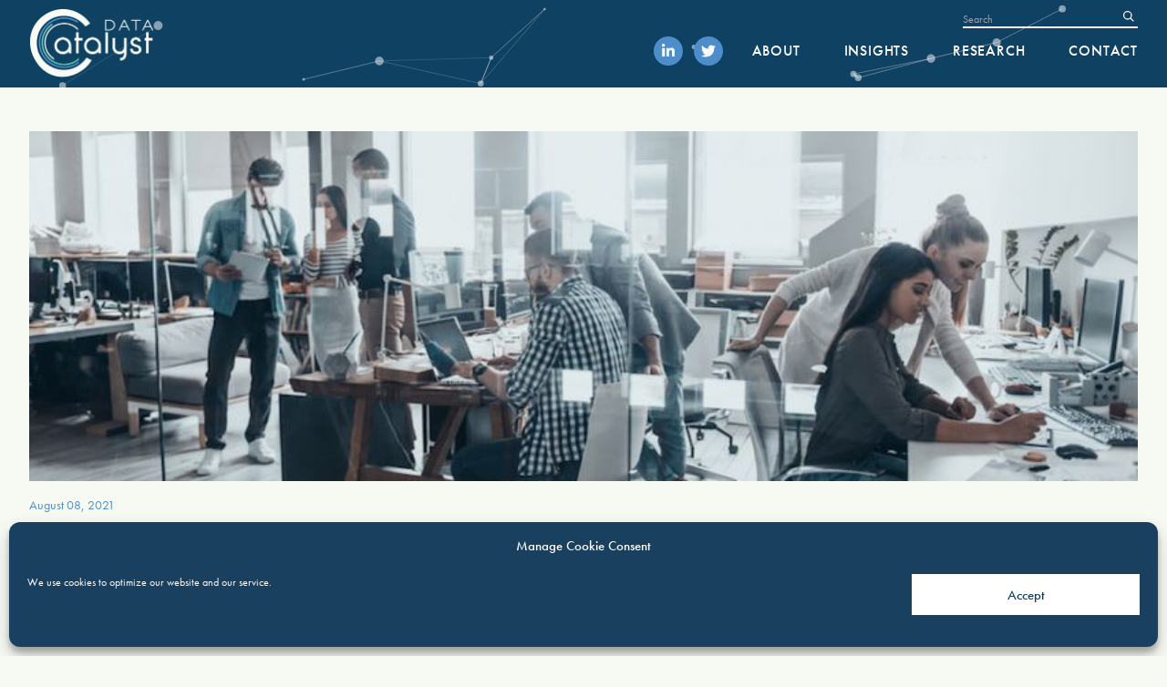

--- FILE ---
content_type: text/html; charset=UTF-8
request_url: https://datacatalyst.org/roaring-twenties-or-digital-depression-iii-qa-with-prof-scott-stern-of-mit-sloan-school-of-management/
body_size: 14730
content:
<!doctype html>
<html lang="en-US">
  <head>
    <meta charset="utf-8">
    <meta http-equiv="x-ua-compatible" content="ie=edge">
    <meta name="viewport" content="width=device-width, initial-scale=1, shrink-to-fit=no">
    <meta name='robots' content='index, follow, max-image-preview:large, max-snippet:-1, max-video-preview:-1' />

	<!-- This site is optimized with the Yoast SEO plugin v21.8.1 - https://yoast.com/wordpress/plugins/seo/ -->
	<title>Roaring Twenties or Digital Depression? Q&amp;A With Prof. Scott Stern of MIT Sloan School of Management - Data Catalyst</title>
	<link rel="canonical" href="https://datacatalyst.org/roaring-twenties-or-digital-depression-iii-qa-with-prof-scott-stern-of-mit-sloan-school-of-management/" />
	<meta property="og:locale" content="en_US" />
	<meta property="og:type" content="article" />
	<meta property="og:title" content="Roaring Twenties or Digital Depression? Q&amp;A With Prof. Scott Stern of MIT Sloan School of Management - Data Catalyst" />
	<meta property="og:description" content="In this Q&amp;A with Prof. Scott Stern of MIT Sloan, we discuss the relationship of Main Street small businesses to major technology companies on the backdrop of both antitrust and the continuing COVID-19 pandemic." />
	<meta property="og:url" content="https://datacatalyst.org/roaring-twenties-or-digital-depression-iii-qa-with-prof-scott-stern-of-mit-sloan-school-of-management/" />
	<meta property="og:site_name" content="Data Catalyst" />
	<meta property="article:published_time" content="2021-08-08T12:27:00+00:00" />
	<meta property="article:modified_time" content="2022-09-28T18:34:41+00:00" />
	<meta property="og:image" content="https://datacatalyst.org/wp-content/uploads/2021/08/tech-startup-employees-1.jpeg" />
	<meta property="og:image:width" content="810" />
	<meta property="og:image:height" content="540" />
	<meta property="og:image:type" content="image/jpeg" />
	<meta name="author" content="Data Catalyst Institute" />
	<meta name="twitter:card" content="summary_large_image" />
	<meta name="twitter:label1" content="Written by" />
	<meta name="twitter:data1" content="Data Catalyst Institute" />
	<meta name="twitter:label2" content="Est. reading time" />
	<meta name="twitter:data2" content="3 minutes" />
	<script type="application/ld+json" class="yoast-schema-graph">{"@context":"https://schema.org","@graph":[{"@type":"WebPage","@id":"https://datacatalyst.org/roaring-twenties-or-digital-depression-iii-qa-with-prof-scott-stern-of-mit-sloan-school-of-management/","url":"https://datacatalyst.org/roaring-twenties-or-digital-depression-iii-qa-with-prof-scott-stern-of-mit-sloan-school-of-management/","name":"Roaring Twenties or Digital Depression? Q&A With Prof. Scott Stern of MIT Sloan School of Management - Data Catalyst","isPartOf":{"@id":"https://datacatalyst.org/#website"},"primaryImageOfPage":{"@id":"https://datacatalyst.org/roaring-twenties-or-digital-depression-iii-qa-with-prof-scott-stern-of-mit-sloan-school-of-management/#primaryimage"},"image":{"@id":"https://datacatalyst.org/roaring-twenties-or-digital-depression-iii-qa-with-prof-scott-stern-of-mit-sloan-school-of-management/#primaryimage"},"thumbnailUrl":"/wp-content/uploads/2021/08/tech-startup-employees-1.jpeg","datePublished":"2021-08-08T12:27:00+00:00","dateModified":"2022-09-28T18:34:41+00:00","author":{"@id":"https://datacatalyst.org/#/schema/person/5591b2fa01f1f44a41fd2ef581c351fd"},"breadcrumb":{"@id":"https://datacatalyst.org/roaring-twenties-or-digital-depression-iii-qa-with-prof-scott-stern-of-mit-sloan-school-of-management/#breadcrumb"},"inLanguage":"en-US","potentialAction":[{"@type":"ReadAction","target":["https://datacatalyst.org/roaring-twenties-or-digital-depression-iii-qa-with-prof-scott-stern-of-mit-sloan-school-of-management/"]}]},{"@type":"ImageObject","inLanguage":"en-US","@id":"https://datacatalyst.org/roaring-twenties-or-digital-depression-iii-qa-with-prof-scott-stern-of-mit-sloan-school-of-management/#primaryimage","url":"/wp-content/uploads/2021/08/tech-startup-employees-1.jpeg","contentUrl":"/wp-content/uploads/2021/08/tech-startup-employees-1.jpeg","width":810,"height":540},{"@type":"BreadcrumbList","@id":"https://datacatalyst.org/roaring-twenties-or-digital-depression-iii-qa-with-prof-scott-stern-of-mit-sloan-school-of-management/#breadcrumb","itemListElement":[{"@type":"ListItem","position":1,"name":"Home","item":"https://datacatalyst.org/"},{"@type":"ListItem","position":2,"name":"Insights","item":"https://datacatalyst.org/insights/"},{"@type":"ListItem","position":3,"name":"Roaring Twenties or Digital Depression? Q&#038;A With Prof. Scott Stern of MIT Sloan School of Management"}]},{"@type":"WebSite","@id":"https://datacatalyst.org/#website","url":"https://datacatalyst.org/","name":"Data Catalyst","description":"Dedicated to understanding the data-driven world.","potentialAction":[{"@type":"SearchAction","target":{"@type":"EntryPoint","urlTemplate":"https://datacatalyst.org/search/{search_term_string}"},"query-input":"required name=search_term_string"}],"inLanguage":"en-US"},{"@type":"Person","@id":"https://datacatalyst.org/#/schema/person/5591b2fa01f1f44a41fd2ef581c351fd","name":"Data Catalyst Institute","image":{"@type":"ImageObject","inLanguage":"en-US","@id":"https://datacatalyst.org/#/schema/person/image/","url":"https://secure.gravatar.com/avatar/74594fd3cf0da4b53fd2784871bdb68c?s=96&d=mm&r=g","contentUrl":"https://secure.gravatar.com/avatar/74594fd3cf0da4b53fd2784871bdb68c?s=96&d=mm&r=g","caption":"Data Catalyst Institute"},"url":"https://datacatalyst.org/author/dci/"}]}</script>
	<!-- / Yoast SEO plugin. -->


<link rel='dns-prefetch' href='//maps.googleapis.com' />
<link rel='dns-prefetch' href='//use.typekit.net' />
<link rel="stylesheet" href="/wp-includes/css/dist/block-library/style.min.css?ver=6.2.8">
<style id='safe-svg-svg-icon-style-inline-css' type='text/css'>
.safe-svg-cover{text-align:center}.safe-svg-cover .safe-svg-inside{display:inline-block;max-width:100%}.safe-svg-cover svg{height:100%;max-height:100%;max-width:100%;width:100%}

</style>
<link rel="stylesheet" href="/wp-includes/css/classic-themes.min.css?ver=6.2.8">
<style id='global-styles-inline-css' type='text/css'>
body{--wp--preset--color--black: #000000;--wp--preset--color--cyan-bluish-gray: #abb8c3;--wp--preset--color--white: #ffffff;--wp--preset--color--pale-pink: #f78da7;--wp--preset--color--vivid-red: #cf2e2e;--wp--preset--color--luminous-vivid-orange: #ff6900;--wp--preset--color--luminous-vivid-amber: #fcb900;--wp--preset--color--light-green-cyan: #7bdcb5;--wp--preset--color--vivid-green-cyan: #00d084;--wp--preset--color--pale-cyan-blue: #8ed1fc;--wp--preset--color--vivid-cyan-blue: #0693e3;--wp--preset--color--vivid-purple: #9b51e0;--wp--preset--color--blue-100: #4d8dca;--wp--preset--color--blue-200: #0e4162;--wp--preset--color--teal-100: #6ac4b1;--wp--preset--gradient--vivid-cyan-blue-to-vivid-purple: linear-gradient(135deg,rgba(6,147,227,1) 0%,rgb(155,81,224) 100%);--wp--preset--gradient--light-green-cyan-to-vivid-green-cyan: linear-gradient(135deg,rgb(122,220,180) 0%,rgb(0,208,130) 100%);--wp--preset--gradient--luminous-vivid-amber-to-luminous-vivid-orange: linear-gradient(135deg,rgba(252,185,0,1) 0%,rgba(255,105,0,1) 100%);--wp--preset--gradient--luminous-vivid-orange-to-vivid-red: linear-gradient(135deg,rgba(255,105,0,1) 0%,rgb(207,46,46) 100%);--wp--preset--gradient--very-light-gray-to-cyan-bluish-gray: linear-gradient(135deg,rgb(238,238,238) 0%,rgb(169,184,195) 100%);--wp--preset--gradient--cool-to-warm-spectrum: linear-gradient(135deg,rgb(74,234,220) 0%,rgb(151,120,209) 20%,rgb(207,42,186) 40%,rgb(238,44,130) 60%,rgb(251,105,98) 80%,rgb(254,248,76) 100%);--wp--preset--gradient--blush-light-purple: linear-gradient(135deg,rgb(255,206,236) 0%,rgb(152,150,240) 100%);--wp--preset--gradient--blush-bordeaux: linear-gradient(135deg,rgb(254,205,165) 0%,rgb(254,45,45) 50%,rgb(107,0,62) 100%);--wp--preset--gradient--luminous-dusk: linear-gradient(135deg,rgb(255,203,112) 0%,rgb(199,81,192) 50%,rgb(65,88,208) 100%);--wp--preset--gradient--pale-ocean: linear-gradient(135deg,rgb(255,245,203) 0%,rgb(182,227,212) 50%,rgb(51,167,181) 100%);--wp--preset--gradient--electric-grass: linear-gradient(135deg,rgb(202,248,128) 0%,rgb(113,206,126) 100%);--wp--preset--gradient--midnight: linear-gradient(135deg,rgb(2,3,129) 0%,rgb(40,116,252) 100%);--wp--preset--duotone--dark-grayscale: url('#wp-duotone-dark-grayscale');--wp--preset--duotone--grayscale: url('#wp-duotone-grayscale');--wp--preset--duotone--purple-yellow: url('#wp-duotone-purple-yellow');--wp--preset--duotone--blue-red: url('#wp-duotone-blue-red');--wp--preset--duotone--midnight: url('#wp-duotone-midnight');--wp--preset--duotone--magenta-yellow: url('#wp-duotone-magenta-yellow');--wp--preset--duotone--purple-green: url('#wp-duotone-purple-green');--wp--preset--duotone--blue-orange: url('#wp-duotone-blue-orange');--wp--preset--font-size--small: 13px;--wp--preset--font-size--medium: 20px;--wp--preset--font-size--large: 36px;--wp--preset--font-size--x-large: 42px;--wp--preset--spacing--20: 0.44rem;--wp--preset--spacing--30: 0.67rem;--wp--preset--spacing--40: 1rem;--wp--preset--spacing--50: 1.5rem;--wp--preset--spacing--60: 2.25rem;--wp--preset--spacing--70: 3.38rem;--wp--preset--spacing--80: 5.06rem;--wp--preset--shadow--natural: 6px 6px 9px rgba(0, 0, 0, 0.2);--wp--preset--shadow--deep: 12px 12px 50px rgba(0, 0, 0, 0.4);--wp--preset--shadow--sharp: 6px 6px 0px rgba(0, 0, 0, 0.2);--wp--preset--shadow--outlined: 6px 6px 0px -3px rgba(255, 255, 255, 1), 6px 6px rgba(0, 0, 0, 1);--wp--preset--shadow--crisp: 6px 6px 0px rgba(0, 0, 0, 1);}:where(.is-layout-flex){gap: 0.5em;}body .is-layout-flow > .alignleft{float: left;margin-inline-start: 0;margin-inline-end: 2em;}body .is-layout-flow > .alignright{float: right;margin-inline-start: 2em;margin-inline-end: 0;}body .is-layout-flow > .aligncenter{margin-left: auto !important;margin-right: auto !important;}body .is-layout-constrained > .alignleft{float: left;margin-inline-start: 0;margin-inline-end: 2em;}body .is-layout-constrained > .alignright{float: right;margin-inline-start: 2em;margin-inline-end: 0;}body .is-layout-constrained > .aligncenter{margin-left: auto !important;margin-right: auto !important;}body .is-layout-constrained > :where(:not(.alignleft):not(.alignright):not(.alignfull)){max-width: var(--wp--style--global--content-size);margin-left: auto !important;margin-right: auto !important;}body .is-layout-constrained > .alignwide{max-width: var(--wp--style--global--wide-size);}body .is-layout-flex{display: flex;}body .is-layout-flex{flex-wrap: wrap;align-items: center;}body .is-layout-flex > *{margin: 0;}:where(.wp-block-columns.is-layout-flex){gap: 2em;}.has-black-color{color: var(--wp--preset--color--black) !important;}.has-cyan-bluish-gray-color{color: var(--wp--preset--color--cyan-bluish-gray) !important;}.has-white-color{color: var(--wp--preset--color--white) !important;}.has-pale-pink-color{color: var(--wp--preset--color--pale-pink) !important;}.has-vivid-red-color{color: var(--wp--preset--color--vivid-red) !important;}.has-luminous-vivid-orange-color{color: var(--wp--preset--color--luminous-vivid-orange) !important;}.has-luminous-vivid-amber-color{color: var(--wp--preset--color--luminous-vivid-amber) !important;}.has-light-green-cyan-color{color: var(--wp--preset--color--light-green-cyan) !important;}.has-vivid-green-cyan-color{color: var(--wp--preset--color--vivid-green-cyan) !important;}.has-pale-cyan-blue-color{color: var(--wp--preset--color--pale-cyan-blue) !important;}.has-vivid-cyan-blue-color{color: var(--wp--preset--color--vivid-cyan-blue) !important;}.has-vivid-purple-color{color: var(--wp--preset--color--vivid-purple) !important;}.has-black-background-color{background-color: var(--wp--preset--color--black) !important;}.has-cyan-bluish-gray-background-color{background-color: var(--wp--preset--color--cyan-bluish-gray) !important;}.has-white-background-color{background-color: var(--wp--preset--color--white) !important;}.has-pale-pink-background-color{background-color: var(--wp--preset--color--pale-pink) !important;}.has-vivid-red-background-color{background-color: var(--wp--preset--color--vivid-red) !important;}.has-luminous-vivid-orange-background-color{background-color: var(--wp--preset--color--luminous-vivid-orange) !important;}.has-luminous-vivid-amber-background-color{background-color: var(--wp--preset--color--luminous-vivid-amber) !important;}.has-light-green-cyan-background-color{background-color: var(--wp--preset--color--light-green-cyan) !important;}.has-vivid-green-cyan-background-color{background-color: var(--wp--preset--color--vivid-green-cyan) !important;}.has-pale-cyan-blue-background-color{background-color: var(--wp--preset--color--pale-cyan-blue) !important;}.has-vivid-cyan-blue-background-color{background-color: var(--wp--preset--color--vivid-cyan-blue) !important;}.has-vivid-purple-background-color{background-color: var(--wp--preset--color--vivid-purple) !important;}.has-black-border-color{border-color: var(--wp--preset--color--black) !important;}.has-cyan-bluish-gray-border-color{border-color: var(--wp--preset--color--cyan-bluish-gray) !important;}.has-white-border-color{border-color: var(--wp--preset--color--white) !important;}.has-pale-pink-border-color{border-color: var(--wp--preset--color--pale-pink) !important;}.has-vivid-red-border-color{border-color: var(--wp--preset--color--vivid-red) !important;}.has-luminous-vivid-orange-border-color{border-color: var(--wp--preset--color--luminous-vivid-orange) !important;}.has-luminous-vivid-amber-border-color{border-color: var(--wp--preset--color--luminous-vivid-amber) !important;}.has-light-green-cyan-border-color{border-color: var(--wp--preset--color--light-green-cyan) !important;}.has-vivid-green-cyan-border-color{border-color: var(--wp--preset--color--vivid-green-cyan) !important;}.has-pale-cyan-blue-border-color{border-color: var(--wp--preset--color--pale-cyan-blue) !important;}.has-vivid-cyan-blue-border-color{border-color: var(--wp--preset--color--vivid-cyan-blue) !important;}.has-vivid-purple-border-color{border-color: var(--wp--preset--color--vivid-purple) !important;}.has-vivid-cyan-blue-to-vivid-purple-gradient-background{background: var(--wp--preset--gradient--vivid-cyan-blue-to-vivid-purple) !important;}.has-light-green-cyan-to-vivid-green-cyan-gradient-background{background: var(--wp--preset--gradient--light-green-cyan-to-vivid-green-cyan) !important;}.has-luminous-vivid-amber-to-luminous-vivid-orange-gradient-background{background: var(--wp--preset--gradient--luminous-vivid-amber-to-luminous-vivid-orange) !important;}.has-luminous-vivid-orange-to-vivid-red-gradient-background{background: var(--wp--preset--gradient--luminous-vivid-orange-to-vivid-red) !important;}.has-very-light-gray-to-cyan-bluish-gray-gradient-background{background: var(--wp--preset--gradient--very-light-gray-to-cyan-bluish-gray) !important;}.has-cool-to-warm-spectrum-gradient-background{background: var(--wp--preset--gradient--cool-to-warm-spectrum) !important;}.has-blush-light-purple-gradient-background{background: var(--wp--preset--gradient--blush-light-purple) !important;}.has-blush-bordeaux-gradient-background{background: var(--wp--preset--gradient--blush-bordeaux) !important;}.has-luminous-dusk-gradient-background{background: var(--wp--preset--gradient--luminous-dusk) !important;}.has-pale-ocean-gradient-background{background: var(--wp--preset--gradient--pale-ocean) !important;}.has-electric-grass-gradient-background{background: var(--wp--preset--gradient--electric-grass) !important;}.has-midnight-gradient-background{background: var(--wp--preset--gradient--midnight) !important;}.has-small-font-size{font-size: var(--wp--preset--font-size--small) !important;}.has-medium-font-size{font-size: var(--wp--preset--font-size--medium) !important;}.has-large-font-size{font-size: var(--wp--preset--font-size--large) !important;}.has-x-large-font-size{font-size: var(--wp--preset--font-size--x-large) !important;}
.wp-block-navigation a:where(:not(.wp-element-button)){color: inherit;}
:where(.wp-block-columns.is-layout-flex){gap: 2em;}
.wp-block-pullquote{font-size: 1.5em;line-height: 1.6;}
</style>
<link rel="stylesheet" href="/wp-content/plugins/complianz-gdpr-premium/assets/css/cookieblocker.min.css?ver=1753209964">
<link rel="stylesheet" href="https://use.typekit.net/wjf7ewx.css">
<link rel="stylesheet" href="/wp-content/themes/datacatalyst/dist/styles/app.css?id=779624da0f72058f94cd">
<script src="/wp-includes/js/jquery/jquery.min.js?ver=3.6.4" id="jquery-core-js"></script>
<script src="/wp-includes/js/jquery/jquery-migrate.min.js?ver=3.4.0" id="jquery-migrate-js"></script>
<script type="text/plain" data-service="acf-custom-maps" data-category="marketing" data-cmplz-src="https://maps.googleapis.com/maps/api/js?key=AIzaSyBljNJEQ2-M8cp5SAGd1d867mH5hMSeYjI&#038;ver=6.2.8" id="map/google-js"></script>
<!-- Stream WordPress user activity plugin v4.1.1 -->
			<style>.cmplz-hidden {
					display: none !important;
				}</style><link rel="icon" href="/wp-content/uploads/2020/06/cropped-cropped-logo-32x32.png" sizes="32x32" />
<link rel="icon" href="/wp-content/uploads/2020/06/cropped-cropped-logo-192x192.png" sizes="192x192" />
<link rel="apple-touch-icon" href="/wp-content/uploads/2020/06/cropped-cropped-logo-180x180.png" />
<meta name="msapplication-TileImage" content="/wp-content/uploads/2020/06/cropped-cropped-logo-270x270.png" />
    <!-- Global site tag (gtag.js) - Google Analytics -->
<script type="text/plain" data-service="google-analytics" data-category="statistics" async data-cmplz-src="https://www.googletagmanager.com/gtag/js?id=UA-127661524-1"></script>
<script>
  window.dataLayer = window.dataLayer || [];
  function gtag(){dataLayer.push(arguments);}
  gtag('js', new Date());

  gtag('config', 'UA-127661524-1');
</script>  </head>

  <body data-cmplz=1 class="post-template-default single single-post postid-1668 single-format-standard wp-embed-responsive roaring-twenties-or-digital-depression-iii-qa-with-prof-scott-stern-of-mit-sloan-school-of-management">
    <svg xmlns="http://www.w3.org/2000/svg" viewBox="0 0 0 0" width="0" height="0" focusable="false" role="none" style="visibility: hidden; position: absolute; left: -9999px; overflow: hidden;" ><defs><filter id="wp-duotone-dark-grayscale"><feColorMatrix color-interpolation-filters="sRGB" type="matrix" values=" .299 .587 .114 0 0 .299 .587 .114 0 0 .299 .587 .114 0 0 .299 .587 .114 0 0 " /><feComponentTransfer color-interpolation-filters="sRGB" ><feFuncR type="table" tableValues="0 0.49803921568627" /><feFuncG type="table" tableValues="0 0.49803921568627" /><feFuncB type="table" tableValues="0 0.49803921568627" /><feFuncA type="table" tableValues="1 1" /></feComponentTransfer><feComposite in2="SourceGraphic" operator="in" /></filter></defs></svg><svg xmlns="http://www.w3.org/2000/svg" viewBox="0 0 0 0" width="0" height="0" focusable="false" role="none" style="visibility: hidden; position: absolute; left: -9999px; overflow: hidden;" ><defs><filter id="wp-duotone-grayscale"><feColorMatrix color-interpolation-filters="sRGB" type="matrix" values=" .299 .587 .114 0 0 .299 .587 .114 0 0 .299 .587 .114 0 0 .299 .587 .114 0 0 " /><feComponentTransfer color-interpolation-filters="sRGB" ><feFuncR type="table" tableValues="0 1" /><feFuncG type="table" tableValues="0 1" /><feFuncB type="table" tableValues="0 1" /><feFuncA type="table" tableValues="1 1" /></feComponentTransfer><feComposite in2="SourceGraphic" operator="in" /></filter></defs></svg><svg xmlns="http://www.w3.org/2000/svg" viewBox="0 0 0 0" width="0" height="0" focusable="false" role="none" style="visibility: hidden; position: absolute; left: -9999px; overflow: hidden;" ><defs><filter id="wp-duotone-purple-yellow"><feColorMatrix color-interpolation-filters="sRGB" type="matrix" values=" .299 .587 .114 0 0 .299 .587 .114 0 0 .299 .587 .114 0 0 .299 .587 .114 0 0 " /><feComponentTransfer color-interpolation-filters="sRGB" ><feFuncR type="table" tableValues="0.54901960784314 0.98823529411765" /><feFuncG type="table" tableValues="0 1" /><feFuncB type="table" tableValues="0.71764705882353 0.25490196078431" /><feFuncA type="table" tableValues="1 1" /></feComponentTransfer><feComposite in2="SourceGraphic" operator="in" /></filter></defs></svg><svg xmlns="http://www.w3.org/2000/svg" viewBox="0 0 0 0" width="0" height="0" focusable="false" role="none" style="visibility: hidden; position: absolute; left: -9999px; overflow: hidden;" ><defs><filter id="wp-duotone-blue-red"><feColorMatrix color-interpolation-filters="sRGB" type="matrix" values=" .299 .587 .114 0 0 .299 .587 .114 0 0 .299 .587 .114 0 0 .299 .587 .114 0 0 " /><feComponentTransfer color-interpolation-filters="sRGB" ><feFuncR type="table" tableValues="0 1" /><feFuncG type="table" tableValues="0 0.27843137254902" /><feFuncB type="table" tableValues="0.5921568627451 0.27843137254902" /><feFuncA type="table" tableValues="1 1" /></feComponentTransfer><feComposite in2="SourceGraphic" operator="in" /></filter></defs></svg><svg xmlns="http://www.w3.org/2000/svg" viewBox="0 0 0 0" width="0" height="0" focusable="false" role="none" style="visibility: hidden; position: absolute; left: -9999px; overflow: hidden;" ><defs><filter id="wp-duotone-midnight"><feColorMatrix color-interpolation-filters="sRGB" type="matrix" values=" .299 .587 .114 0 0 .299 .587 .114 0 0 .299 .587 .114 0 0 .299 .587 .114 0 0 " /><feComponentTransfer color-interpolation-filters="sRGB" ><feFuncR type="table" tableValues="0 0" /><feFuncG type="table" tableValues="0 0.64705882352941" /><feFuncB type="table" tableValues="0 1" /><feFuncA type="table" tableValues="1 1" /></feComponentTransfer><feComposite in2="SourceGraphic" operator="in" /></filter></defs></svg><svg xmlns="http://www.w3.org/2000/svg" viewBox="0 0 0 0" width="0" height="0" focusable="false" role="none" style="visibility: hidden; position: absolute; left: -9999px; overflow: hidden;" ><defs><filter id="wp-duotone-magenta-yellow"><feColorMatrix color-interpolation-filters="sRGB" type="matrix" values=" .299 .587 .114 0 0 .299 .587 .114 0 0 .299 .587 .114 0 0 .299 .587 .114 0 0 " /><feComponentTransfer color-interpolation-filters="sRGB" ><feFuncR type="table" tableValues="0.78039215686275 1" /><feFuncG type="table" tableValues="0 0.94901960784314" /><feFuncB type="table" tableValues="0.35294117647059 0.47058823529412" /><feFuncA type="table" tableValues="1 1" /></feComponentTransfer><feComposite in2="SourceGraphic" operator="in" /></filter></defs></svg><svg xmlns="http://www.w3.org/2000/svg" viewBox="0 0 0 0" width="0" height="0" focusable="false" role="none" style="visibility: hidden; position: absolute; left: -9999px; overflow: hidden;" ><defs><filter id="wp-duotone-purple-green"><feColorMatrix color-interpolation-filters="sRGB" type="matrix" values=" .299 .587 .114 0 0 .299 .587 .114 0 0 .299 .587 .114 0 0 .299 .587 .114 0 0 " /><feComponentTransfer color-interpolation-filters="sRGB" ><feFuncR type="table" tableValues="0.65098039215686 0.40392156862745" /><feFuncG type="table" tableValues="0 1" /><feFuncB type="table" tableValues="0.44705882352941 0.4" /><feFuncA type="table" tableValues="1 1" /></feComponentTransfer><feComposite in2="SourceGraphic" operator="in" /></filter></defs></svg><svg xmlns="http://www.w3.org/2000/svg" viewBox="0 0 0 0" width="0" height="0" focusable="false" role="none" style="visibility: hidden; position: absolute; left: -9999px; overflow: hidden;" ><defs><filter id="wp-duotone-blue-orange"><feColorMatrix color-interpolation-filters="sRGB" type="matrix" values=" .299 .587 .114 0 0 .299 .587 .114 0 0 .299 .587 .114 0 0 .299 .587 .114 0 0 " /><feComponentTransfer color-interpolation-filters="sRGB" ><feFuncR type="table" tableValues="0.098039215686275 1" /><feFuncG type="table" tableValues="0 0.66274509803922" /><feFuncB type="table" tableValues="0.84705882352941 0.41960784313725" /><feFuncA type="table" tableValues="1 1" /></feComponentTransfer><feComposite in2="SourceGraphic" operator="in" /></filter></defs></svg>    
    <div id="app" class="flex flex-col">
      <header>
  <nav x-data="{ open: false, dark: false }" class="bg-transparent relative z-40 pt-2">
    <div class="relative z-50 container mx-auto px-4 sm:px-6 lg:px-8">
      <div class="flex items-center justify-between">
        <div class="flex items-center pb-2 md:w-full md:items-start">
          <div class="flex-shrink-0 mr-8 lg:mr-12">
            <a href="https://datacatalyst.org/">
              <img :class="{'hidden' : !dark, 'block': dark }" class="block h-20 w-auto hover:opacity-75 transiton duration-200" src="/wp-content/uploads/2020/06/logo_dark.png" alt="Data Catalyst" />
              <img :class="{'block' : !dark, 'hidden': dark }" class="h-20 w-auto hover:opacity-75 transiton duration-200 hidden" src="/wp-content/uploads/2020/06/cropped-DataCatalyst-Logo.png" alt="Data Catalyst" />
            </a>
          </div>

          <div class="hidden sm:ml-2 md:flex md:flex-col md:flex-grow">
            <div class="md:order-2 flex items-center md:justify-end md:space-x-8 md:space-x-reverse">
              <div class="md:order-2">
                <div class="header-nav flex items-center space-x-6">
                                      <ul class="flex space-x-8 list-none lg:space-x-12">
                                              <li class="group relative  ">
                          <a :class="{ 'text-white' : !dark }" class="uppercase tracking-wider font-medium text-sm pb-4 lg:text-base hover:text-c-blue-100" href="https://datacatalyst.org/about-dci/">
                            About
                          </a>
                  
                                                      <ul class="hidden list-none group-hover:block absolute shadow-xs z-40 top-0 mt-8 -ml-6 w-56 pt-2 px-6 pb-4 rounded-md space-y-2">
                              <div class="bg-white w-full h-full absolute inset-0"></div>
                                                              <li class="z-20 relative ">
                                  <a href="https://datacatalyst.org/about-dci/" class="w-full block uppercase hover:text-c-blue-100">
                                    About Catalyst
                                  </a>
                                </li>
                                                              <li class="z-20 relative ">
                                  <a href="/category/dci-news/" class="w-full block uppercase hover:text-c-blue-100">
                                    DCI News
                                  </a>
                                </li>
                                                          </ul>
                                                  </li>
                                              <li class="group relative  ">
                          <a :class="{ 'text-white' : !dark }" class="uppercase tracking-wider font-medium text-sm pb-4 lg:text-base hover:text-c-blue-100" href="https://datacatalyst.org/insights/">
                            Insights
                          </a>
                  
                                                  </li>
                                              <li class="group relative  ">
                          <a :class="{ 'text-white' : !dark }" class="uppercase tracking-wider font-medium text-sm pb-4 lg:text-base hover:text-c-blue-100" href="https://datacatalyst.org/reports/">
                            Research
                          </a>
                  
                                                      <ul class="hidden list-none group-hover:block absolute shadow-xs z-40 top-0 mt-8 -ml-6 w-56 pt-2 px-6 pb-4 rounded-md space-y-2">
                              <div class="bg-white w-full h-full absolute inset-0"></div>
                                                              <li class="z-20 relative ">
                                  <a href="https://datacatalyst.org/reports/" class="w-full block uppercase hover:text-c-blue-100">
                                    Publications
                                  </a>
                                </li>
                                                              <li class="z-20 relative ">
                                  <a href="https://datacatalyst.org/policy-analysis/" class="w-full block uppercase hover:text-c-blue-100">
                                    Report Cards
                                  </a>
                                </li>
                                                          </ul>
                                                  </li>
                                              <li class="group relative  ">
                          <a :class="{ 'text-white' : !dark }" class="uppercase tracking-wider font-medium text-sm pb-4 lg:text-base hover:text-c-blue-100" href="https://datacatalyst.org/contact/">
                            Contact
                          </a>
                  
                                                  </li>
                                          </ul>
                                  </div>
              </div>
              <div class="flex items-center space-x-3 md:order-1">
                                  <a href="https://www.linkedin.com/company/data-catalyst/" class="bg-c-blue-100 rounded-full p-2 hover:scale-105 transform transition duration-200">
                    <?xml version="1.0" encoding="UTF-8"?> <svg aria-label="Linkedin" class="w-4 h-4 fill-current text-white" xmlns="http://www.w3.org/2000/svg" aria-hidden="true" data-prefix="fab" data-icon="linkedin-in" class="svg-inline--fa fa-linkedin-in fa-w-14" role="img" viewBox="0 0 448 512"><path fill="currentColor" d="M100.28 448H7.4V148.9h92.88zM53.79 108.1C24.09 108.1 0 83.5 0 53.8a53.79 53.79 0 0 1 107.58 0c0 29.7-24.1 54.3-53.79 54.3zM447.9 448h-92.68V302.4c0-34.7-.7-79.2-48.29-79.2-48.29 0-55.69 37.7-55.69 76.7V448h-92.78V148.9h89.08v40.8h1.3c12.4-23.5 42.69-48.3 87.88-48.3 94 0 111.28 61.9 111.28 142.3V448z"></path></svg>                  </a>
                                  <a href="https://twitter.com/DataCatalystOrg" class="bg-c-blue-100 rounded-full p-2 hover:scale-105 transform transition duration-200">
                    <?xml version="1.0" encoding="UTF-8"?> <svg aria-label="Twitter" class="w-4 h-4 fill-current text-white" xmlns="http://www.w3.org/2000/svg" aria-hidden="true" data-prefix="fab" data-icon="twitter" class="svg-inline--fa fa-twitter fa-w-16" role="img" viewBox="0 0 512 512"><path fill="currentColor" d="M459.37 151.716c.325 4.548.325 9.097.325 13.645 0 138.72-105.583 298.558-298.558 298.558-59.452 0-114.68-17.219-161.137-47.106 8.447.974 16.568 1.299 25.34 1.299 49.055 0 94.213-16.568 130.274-44.832-46.132-.975-84.792-31.188-98.112-72.772 6.498.974 12.995 1.624 19.818 1.624 9.421 0 18.843-1.3 27.614-3.573-48.081-9.747-84.143-51.98-84.143-102.985v-1.299c13.969 7.797 30.214 12.67 47.431 13.319-28.264-18.843-46.781-51.005-46.781-87.391 0-19.492 5.197-37.36 14.294-52.954 51.655 63.675 129.3 105.258 216.365 109.807-1.624-7.797-2.599-15.918-2.599-24.04 0-57.828 46.782-104.934 104.934-104.934 30.213 0 57.502 12.67 76.67 33.137 23.715-4.548 46.456-13.32 66.599-25.34-7.798 24.366-24.366 44.833-46.132 57.827 21.117-2.273 41.584-8.122 60.426-16.243-14.292 20.791-32.161 39.308-52.628 54.253z"></path></svg>                  </a>
                              </div>
            </div>

            
            <div id="search-container" class="hidden items-center md:order-1 md:flex md:justify-end md:mb-2">
              <div class="relative">
                <form action="https://datacatalyst.org" role="search" method="post" id="c_searchform_header">
                  <input :class="{'border-white text-white' : !dark, 'border-c-blue-200' : dark }" type="text" id="s" name="s" value="" autocomplete="off" class="text-xs pt-1 w-32 border-b-2 pr-6 bg-transparent focus:outline-none lg:w-48" placeholder="Search">
                  <button class="absolute right-0 bottom-0 mb-2 mr-1" type="submit" id="searchsubmit">
                    <svg :class="{'text-white' : !dark, 'text-c-blue-200' : dark }" class="h-3 w-3 fill-current hover:text-c-blue-100" xmlns="http://www.w3.org/2000/svg" viewBox="0 0 20 20"><path fill="currentColor" d="M12.9 14.32a8 8 0 1 1 1.41-1.41l5.35 5.33-1.42 1.42-5.33-5.34zM8 14A6 6 0 1 0 8 2a6 6 0 0 0 0 12z"/></svg>
                  </button>
                </form>
              </div>
            </div>
          </div>

        </div>

        

        

        <div class="-mr-2 flex md:ml-4 md:hidden">
          <button @click="open = !open" class="inline-flex items-center mr-2 justify-center p-1 rounded-md text-white bg-c-blue-200 border-2 border-c-blue-200 hover:text-white hover:bg-c-blue-100 hover:border-c-blue-100focus:outline-none focus:bg-c-blue-200 focus:text-white transition duration-150 ease-in-out">
            <svg class="h-6 w-6" stroke="currentColor" fill="none" viewBox="0 0 24 24">
              <path :class="{'hidden': open, 'inline-flex': !open }" class="inline-flex" stroke-linecap="round" stroke-linejoin="round" stroke-width="2" d="M4 6h16M4 12h16M4 18h16" />
              <path :class="{'hidden': !open, 'inline-flex': open }" class="hidden" stroke-linecap="round" stroke-linejoin="round" stroke-width="2" d="M6 18L18 6M6 6l12 12" />
            </svg>
          </button>
        </div>
      </div>
    </div>

    <div x-show="open" class="mobile-nav relative z-50 md:hidden">
      <div @click.away="open = false" class="relative flex flex-col items-start">
        <div class="bg-white absolute w-full h-full shadow-xs shadow-md"></div>
        <div class="mobile-nav-items p-4 w-full">
                      <ul class="flex flex-col space-y-4">
                              <li class="group relative  ">
                  <a class="uppercase tracking-wider text-xl block mb-1" href="https://datacatalyst.org/about-dci/">
                    About
                  </a>
          
                                      <ul class="group-hover block ml-4 space-y-1">
                                              <li class=" ">
                          <a href="https://datacatalyst.org/about-dci/" class="font-medium text-lg">
                            About Catalyst
                          </a>
                        </li>
                                              <li class=" ">
                          <a href="/category/dci-news/" class="font-medium text-lg">
                            DCI News
                          </a>
                        </li>
                                          </ul>
                                  </li>
                              <li class="group relative  ">
                  <a class="uppercase tracking-wider text-xl block mb-1" href="https://datacatalyst.org/insights/">
                    Insights
                  </a>
          
                                  </li>
                              <li class="group relative  ">
                  <a class="uppercase tracking-wider text-xl block mb-1" href="https://datacatalyst.org/reports/">
                    Research
                  </a>
          
                                      <ul class="group-hover block ml-4 space-y-1">
                                              <li class=" ">
                          <a href="https://datacatalyst.org/reports/" class="font-medium text-lg">
                            Publications
                          </a>
                        </li>
                                              <li class=" ">
                          <a href="https://datacatalyst.org/policy-analysis/" class="font-medium text-lg">
                            Report Cards
                          </a>
                        </li>
                                          </ul>
                                  </li>
                              <li class="group relative  ">
                  <a class="uppercase tracking-wider text-xl block mb-1" href="https://datacatalyst.org/contact/">
                    Contact
                  </a>
          
                                  </li>
                          </ul>
                  </div>

        
        <div class="p-4 pb-12 bg-transparent w-full">
          <div id="search-container" class="relative w-full">
            <form action="https://datacatalyst.org" role="search" method="post" id="c_searchform" class="">
              <input type="text" id="s" name="s" value="" autocomplete="off" class="py-1 w-full border-b-2 border-c-blue-200 bg-transparent focus:outline-none" placeholder="Search">
              <button class="absolute right-0 bottom-0 mb-2 mr-1" type="submit" id="searchsubmit">
                <svg class="h-4 w-4 fill-current text-c-blue-200 hover:text-c-blue-200" xmlns="http://www.w3.org/2000/svg" viewBox="0 0 20 20"><path d="M12.9 14.32a8 8 0 1 1 1.41-1.41l5.35 5.33-1.42 1.42-5.33-5.34zM8 14A6 6 0 1 0 8 2a6 6 0 0 0 0 12z"/></svg>
              </button>
            </form>
          </div>
        </div>

      </div>
    </div>
    
    
    <div x-show="!dark" class="object-cover w-full h-full absolute top-0 overflow-hidden bg-c-blue-200">
      <div id="tsparticles" class="absolute h-auto w-full md:h-full top-0 object-cover left-0 z-0 bg-c-blue-200"></div>
    </div>
  </nav>


</header>

<div class="flex-grow">
  <main class="main">
           <article class="post-1668 post type-post status-publish format-standard has-post-thumbnail hentry category-uncategorized tag-antitrust tag-big-tech tag-congress tag-digital-tools tag-small-business tag-tech-policy">
  <div class="container mx-auto px-4 sm:px-6 lg:px-8">
    <div class="">
      <div class="pt-12">
                  <img class="object-center h-64 md:h-96 object-cover w-full mb-4" src="/wp-content/uploads/2021/08/tech-startup-employees-1.jpeg" alt="">
                <p class="text-c-blue-100 text-sm mb-2">August 08, 2021</p>
        <h1 class="text-3xl lg:text-4xl leading-none text-c-blue-200 mb-4">
          Roaring Twenties or Digital Depression? Q&#038;A With Prof. Scott Stern of MIT Sloan School of Management
        </h1>

        <div class="flex items-center">
          <div class="mr-2 lg:text-lg">By Data Catalyst Institute</div>
                  </div>
      
        <div class="content-markup py-8">
          
<p><em>As a companion to our earlier report <a href="http://datacatalyst.org/reports/roaring-twenties-or-digital-depression-unintended-consequences-of-antitrust-activism-on-the-u-s-small-business-economy/">Roaring Twenties or Digital Depression? Unintended Consequences of Antitrust Activism on the U.S. Small Business Economy</a>, we conducted an email question-and-answer session with <a href="https://mitsloan.mit.edu/faculty/directory/scott-stern">Prof. Scott Stern</a>, the David Sarnoff Professor of Management at the MIT Sloan School of Management (affiliation only for attribution and does not reflect the policy or position of MIT Sloan). We discussed the relationship of Main Street small businesses to major technology companies on the backdrop of both antitrust and the continuing COVID-19 pandemic.&nbsp;</em></p>



<p><strong>The broad majority of small businesses currently rely on digital tools to power various aspects of their operations. How would you describe the importance of large tech companies such as Amazon, Apple, Facebook, Google, and Microsoft to the small business economy, particularly coming out of the COVID-19 pandemic?</strong></p>



<p><em>The United States and global economy are at a crossroads in the wake of COVID-19 and the still emerging economic recovery. We should build on the empirical lessons of the pandemic to guide a dynamic and inclusive economic recovery. We should make sure that Main Street is able to partner with Silicon Valley. How did America get through the pandemic? Whether it was your ability to order food through Grubhub, arrange conference calls or teaching through Zoom, or even keep up with the latest neighborhood information through NextDoor, cloud-enabled digital services played a surprisingly important role in connecting small and local businesses to their communities, and allowing Main Street to adapt and then recover. Indeed, local entrepreneurship hit all-time highs during the pandemic, </em><a href="https://www.nytimes.com/2021/05/24/upshot/stimulus-covid-startups-increase.html"><em>particularly in Black neighborhoods</em></a><em>, and there is evidence that this seems to have been driven by local businesses leveraging digital tools and opportunities. Let’s make sure that policy does not get in the way of the rebound and emerging dynamism of local entrepreneurship that can propel an inclusive economic recovery.</em></p>



<p><strong>If a relatively ‘aggressive’ form of the proposed antitrust legislation were to be signed into law and enforced by the FTC and DOJ, what scenario(s) could you foresee about the effects of that on small businesses during the next five years?</strong></p>



<p><em>Is the current debate about the appropriate way to update antitrust policy and enforcement to reflect our new digital economy useful? Absolutely. However, we should make sure that this debate focuses on ensuring a healthy environment for entrepreneurship, including new small businesses as well as growth-oriented ventures. To enjoy a Roaring Twenties we need to avoid inducing a Digital Depression. We should make sure that the search for “killer acquisitions” does not have the unintended consequence of stifling innovation. Vigorous and evidence-based antitrust enforcement is critical, and there is a good case for updating antitrust and regulation to reflect our new digital reality. However, the case for shutting down the ability of startups and established firms to partner (including the acquisition of promising startups by established players) has been overstated. Many of the most important platforms that we leveraged in the pandemic – YouTube, Siri, Amazon Prime – are all built on the scaling of acquisitions of startup innovators by Google, Apple, and Amazon.</em></p>



<hr class="wp-block-separator"/>



<p></p>



<p><strong>For a PDF version of this Q&amp;A, please see <a href="/wp-content/uploads/2021/08/Roaring-Twenties-or-Digital-Depression_-III.-QA-With-Prof.-Scott-Stern-of-MIT-Sloan-School-of-Management.pdf" target="_blank" rel="noreferrer noopener">here</a>.</strong></p>
        </div>
      </div>
    </div>

  </div>
</article>

<section class="insights-home mb-8 sm:mb-12">
  <div class="container mx-auto px-4 sm:px-6 lg:px-8">
    <h3 class="uppercase text-lg mb-2 lg:text-xl">More Insights</h3>
    <div>
      <div class="grid grid-cols-1 gap-4 md:grid-cols-2 md:gap-6">
                  <div class="flex flex-col p-4 bg-white lg:flex-row lg:space-x-4 xl:p-8 xl:space-x-8">
            <div class="flex-shrink-0 mb-4 lg:w-2/5 lg:mb-0">
              <a href="https://datacatalyst.org/roaring-twenties-or-digital-depression-qa-with-prof-david-audretsch-of-indiana-university/">
                <img class="object-cover h-40 w-full object-center lg:h-full" src="/wp-content/uploads/2021/08/register.jpeg" alt="">
              </a>
            </div>
            <div class="lg:w-3/5 lg:flex lg:flex-col">
              <a href="https://datacatalyst.org/roaring-twenties-or-digital-depression-qa-with-prof-david-audretsch-of-indiana-university/">
                <h4 class="font-normal mb-1 text-lg hover:text-c-blue-100 leading-snug">Roaring Twenties or Digital Depression? Q&#038;A With Prof. David Audretsch of Indiana University</h4>
              </a>
              <p class="line-clamp-4 leading-snug mb-4">In this Q&A with Prof. David Audretsch, we discuss the relationship between large tech companies and small businesses, the difference between a company being “big” versus behaving “anticompetitively,” and the state of business competition in the U.S. today.</p>
              <div class="flex items-center justify-end lg:flex-grow">
                <div class="mr-2">By Data Catalyst Institute</div>
                              </div>
            </div>
          </div>
                  <div class="flex flex-col p-4 bg-white lg:flex-row lg:space-x-4 xl:p-8 xl:space-x-8">
            <div class="flex-shrink-0 mb-4 lg:w-2/5 lg:mb-0">
              <a href="https://datacatalyst.org/small-businesses-face-post-covid-headwinds-and-partly-solve-for-those-challenges-using-digital-tools/">
                <img class="object-cover h-40 w-full object-center lg:h-full" src="/wp-content/uploads/2023/02/Headwind.jpg" alt="">
              </a>
            </div>
            <div class="lg:w-3/5 lg:flex lg:flex-col">
              <a href="https://datacatalyst.org/small-businesses-face-post-covid-headwinds-and-partly-solve-for-those-challenges-using-digital-tools/">
                <h4 class="font-normal mb-1 text-lg hover:text-c-blue-100 leading-snug">Small Businesses Face Post-COVID Headwinds and Partly Solve for Those Challenges Using Digital Tools</h4>
              </a>
              <p class="line-clamp-4 leading-snug mb-4">New research from Meta and Goldman Sachs shows that small businesses continue to face headwinds post-COVID and that digital tools continue to act as a “digital safety net” for them.</p>
              <div class="flex items-center justify-end lg:flex-grow">
                <div class="mr-2">By Shannen Patel</div>
                              </div>
            </div>
          </div>
              </div>  
    </div>
  </div>
</section>

<div class="container mx-auto px-4 sm:px-6 lg:px-8">
  <div class="bg-c-blue-200 blue-gradient h-1 w-full my-8 md:mt-4 lg:mt-0"></div>
</div>

<div class="text-center pt-4 pb-12">
  <a class="inline-block py-2 px-4 text-c-blue-100 underline hover:text-c-blue-200" href="/insights">< Back</a>
</div>


    </main>

  </div>

<footer class="relative bg-c-blue-200 z-30">
  <div class="container mx-auto px-4 sm:px-6 lg:px-8">
    <div class="md:flex md:items-center md:justify-between">
      <div class="flex items-center py-4">
        <img class="h-20 mr-4 md:mr-0" src="/wp-content/uploads/2020/06/footer.png" alt="">
        <p class="text-white mb-0 text-xs leading-5 pl-4 ml-4 py-1 border-l-2 border-c-teal-100 md:w-48 lg:text-sm lg:w-56">Dedicated To Understanding The Data-Driven World</p>
      </div>
              <ul class="pb-8 grid grid-cols-2 gap-2 px-4 md:flex md:px-0 md:space-x-6 md:pb-0 lg:space-x-12">
                      <li class=" ">
              <a class="text-white hover:text-c-blue-100" href="https://datacatalyst.org/about-dci/">
                About
              </a>
            </li>
                      <li class=" ">
              <a class="text-white hover:text-c-blue-100" href="https://datacatalyst.org/reports/">
                Publications
              </a>
            </li>
                      <li class=" ">
              <a class="text-white hover:text-c-blue-100" href="https://datacatalyst.org/insights/">
                Insights
              </a>
            </li>
                      <li class=" ">
              <a class="text-white hover:text-c-blue-100" href="/category/dci-news/">
                DCI News
              </a>
            </li>
                      <li class=" ">
              <a class="text-white hover:text-c-blue-100" href="https://datacatalyst.org/contact/">
                Contact
              </a>
            </li>
                      <li class=" ">
              <a class="text-white hover:text-c-blue-100" href="https://datacatalyst.org/privacy-statement-us/">
                Privacy Policy
              </a>
            </li>
                  </ul>
          </div>
  </div>
</footer>

    </div>

        
<!-- Consent Management powered by Complianz | GDPR/CCPA Cookie Consent https://wordpress.org/plugins/complianz-gdpr -->
<div id="cmplz-cookiebanner-container"><div class="cmplz-cookiebanner cmplz-hidden banner-2 cookies optin cmplz-bottom cmplz-categories-type-no" aria-modal="true" data-nosnippet="true" role="dialog" aria-live="polite" aria-labelledby="cmplz-header-2-optin" aria-describedby="cmplz-message-2-optin">
	<div class="cmplz-header">
		<div class="cmplz-logo"></div>
		<div class="cmplz-title" id="cmplz-header-2-optin">Manage Cookie Consent</div>
		<div class="cmplz-close" tabindex="0" role="button" aria-label="Close dialog">
			<svg aria-hidden="true" focusable="false" data-prefix="fas" data-icon="times" class="svg-inline--fa fa-times fa-w-11" role="img" xmlns="http://www.w3.org/2000/svg" viewBox="0 0 352 512"><path fill="currentColor" d="M242.72 256l100.07-100.07c12.28-12.28 12.28-32.19 0-44.48l-22.24-22.24c-12.28-12.28-32.19-12.28-44.48 0L176 189.28 75.93 89.21c-12.28-12.28-32.19-12.28-44.48 0L9.21 111.45c-12.28 12.28-12.28 32.19 0 44.48L109.28 256 9.21 356.07c-12.28 12.28-12.28 32.19 0 44.48l22.24 22.24c12.28 12.28 32.2 12.28 44.48 0L176 322.72l100.07 100.07c12.28 12.28 32.2 12.28 44.48 0l22.24-22.24c12.28-12.28 12.28-32.19 0-44.48L242.72 256z"></path></svg>
		</div>
	</div>

	<div class="cmplz-divider cmplz-divider-header"></div>
	<div class="cmplz-body">
		<div class="cmplz-message" id="cmplz-message-2-optin">We use cookies to optimize our website and our service.</div>
		<!-- categories start -->
		<div class="cmplz-categories">
			<details class="cmplz-category cmplz-functional" >
				<summary>
						<span class="cmplz-category-header">
							<span class="cmplz-category-title">Functional cookies</span>
							<span class='cmplz-always-active'>
								<span class="cmplz-banner-checkbox">
									<input type="checkbox"
										   id="cmplz-functional-optin"
										   data-category="cmplz_functional"
										   class="cmplz-consent-checkbox cmplz-functional"
										   size="40"
										   value="1"/>
									<label class="cmplz-label" for="cmplz-functional-optin"><span class="screen-reader-text">Functional cookies</span></label>
								</span>
								Always active							</span>
							<span class="cmplz-icon cmplz-open">
								<svg xmlns="http://www.w3.org/2000/svg" viewBox="0 0 448 512"  height="18" ><path d="M224 416c-8.188 0-16.38-3.125-22.62-9.375l-192-192c-12.5-12.5-12.5-32.75 0-45.25s32.75-12.5 45.25 0L224 338.8l169.4-169.4c12.5-12.5 32.75-12.5 45.25 0s12.5 32.75 0 45.25l-192 192C240.4 412.9 232.2 416 224 416z"/></svg>
							</span>
						</span>
				</summary>
				<div class="cmplz-description">
					<span class="cmplz-description-functional">The technical storage or access is strictly necessary for the legitimate purpose of enabling the use of a specific service explicitly requested by the subscriber or user, or for the sole purpose of carrying out the transmission of a communication over an electronic communications network.</span>
				</div>
			</details>

			<details class="cmplz-category cmplz-preferences" >
				<summary>
						<span class="cmplz-category-header">
							<span class="cmplz-category-title">Preferences</span>
							<span class="cmplz-banner-checkbox">
								<input type="checkbox"
									   id="cmplz-preferences-optin"
									   data-category="cmplz_preferences"
									   class="cmplz-consent-checkbox cmplz-preferences"
									   size="40"
									   value="1"/>
								<label class="cmplz-label" for="cmplz-preferences-optin"><span class="screen-reader-text">Preferences</span></label>
							</span>
							<span class="cmplz-icon cmplz-open">
								<svg xmlns="http://www.w3.org/2000/svg" viewBox="0 0 448 512"  height="18" ><path d="M224 416c-8.188 0-16.38-3.125-22.62-9.375l-192-192c-12.5-12.5-12.5-32.75 0-45.25s32.75-12.5 45.25 0L224 338.8l169.4-169.4c12.5-12.5 32.75-12.5 45.25 0s12.5 32.75 0 45.25l-192 192C240.4 412.9 232.2 416 224 416z"/></svg>
							</span>
						</span>
				</summary>
				<div class="cmplz-description">
					<span class="cmplz-description-preferences">The technical storage or access is necessary for the legitimate purpose of storing preferences that are not requested by the subscriber or user.</span>
				</div>
			</details>

			<details class="cmplz-category cmplz-statistics" >
				<summary>
						<span class="cmplz-category-header">
							<span class="cmplz-category-title">Statistics</span>
							<span class="cmplz-banner-checkbox">
								<input type="checkbox"
									   id="cmplz-statistics-optin"
									   data-category="cmplz_statistics"
									   class="cmplz-consent-checkbox cmplz-statistics"
									   size="40"
									   value="1"/>
								<label class="cmplz-label" for="cmplz-statistics-optin"><span class="screen-reader-text">Statistics</span></label>
							</span>
							<span class="cmplz-icon cmplz-open">
								<svg xmlns="http://www.w3.org/2000/svg" viewBox="0 0 448 512"  height="18" ><path d="M224 416c-8.188 0-16.38-3.125-22.62-9.375l-192-192c-12.5-12.5-12.5-32.75 0-45.25s32.75-12.5 45.25 0L224 338.8l169.4-169.4c12.5-12.5 32.75-12.5 45.25 0s12.5 32.75 0 45.25l-192 192C240.4 412.9 232.2 416 224 416z"/></svg>
							</span>
						</span>
				</summary>
				<div class="cmplz-description">
					<span class="cmplz-description-statistics">The technical storage or access that is used exclusively for statistical purposes.</span>
					<span class="cmplz-description-statistics-anonymous">The technical storage or access that is used exclusively for anonymous statistical purposes. Without a subpoena, voluntary compliance on the part of your Internet Service Provider, or additional records from a third party, information stored or retrieved for this purpose alone cannot usually be used to identify you.</span>
				</div>
			</details>
			<details class="cmplz-category cmplz-marketing" >
				<summary>
						<span class="cmplz-category-header">
							<span class="cmplz-category-title">Marketing</span>
							<span class="cmplz-banner-checkbox">
								<input type="checkbox"
									   id="cmplz-marketing-optin"
									   data-category="cmplz_marketing"
									   class="cmplz-consent-checkbox cmplz-marketing"
									   size="40"
									   value="1"/>
								<label class="cmplz-label" for="cmplz-marketing-optin"><span class="screen-reader-text">Marketing</span></label>
							</span>
							<span class="cmplz-icon cmplz-open">
								<svg xmlns="http://www.w3.org/2000/svg" viewBox="0 0 448 512"  height="18" ><path d="M224 416c-8.188 0-16.38-3.125-22.62-9.375l-192-192c-12.5-12.5-12.5-32.75 0-45.25s32.75-12.5 45.25 0L224 338.8l169.4-169.4c12.5-12.5 32.75-12.5 45.25 0s12.5 32.75 0 45.25l-192 192C240.4 412.9 232.2 416 224 416z"/></svg>
							</span>
						</span>
				</summary>
				<div class="cmplz-description">
					<span class="cmplz-description-marketing">The technical storage or access is required to create user profiles to send advertising, or to track the user on a website or across several websites for similar marketing purposes.</span>
				</div>
			</details>
		</div><!-- categories end -->
			</div>

	<div class="cmplz-links cmplz-information">
		<a class="cmplz-link cmplz-manage-options cookie-statement" href="#" data-relative_url="#cmplz-manage-consent-container">Manage options</a>
		<a class="cmplz-link cmplz-manage-third-parties cookie-statement" href="#" data-relative_url="#cmplz-cookies-overview">Manage services</a>
		<a class="cmplz-link cmplz-manage-vendors tcf cookie-statement" href="#" data-relative_url="#cmplz-tcf-wrapper">Manage {vendor_count} vendors</a>
		<a class="cmplz-link cmplz-external cmplz-read-more-purposes tcf" target="_blank" rel="noopener noreferrer nofollow" href="https://cookiedatabase.org/tcf/purposes/">Read more about these purposes</a>
			</div>

	<div class="cmplz-divider cmplz-footer"></div>

	<div class="cmplz-buttons">
		<button class="cmplz-btn cmplz-accept">All cookies</button>
		<button class="cmplz-btn cmplz-deny">Deny</button>
		<button class="cmplz-btn cmplz-view-preferences">View preferences</button>
		<button class="cmplz-btn cmplz-save-preferences">Save preferences</button>
		<a class="cmplz-btn cmplz-manage-options tcf cookie-statement" href="#" data-relative_url="#cmplz-manage-consent-container">View preferences</a>
			</div>

	<div class="cmplz-links cmplz-documents">
		<a class="cmplz-link cookie-statement" href="#" data-relative_url="">{title}</a>
		<a class="cmplz-link privacy-statement" href="#" data-relative_url="">{title}</a>
		<a class="cmplz-link impressum" href="#" data-relative_url="">{title}</a>
			</div>

</div>
<div class="cmplz-cookiebanner cmplz-hidden banner-2 cookies optout cmplz-bottom cmplz-categories-type-no" aria-modal="true" data-nosnippet="true" role="dialog" aria-live="polite" aria-labelledby="cmplz-header-2-optout" aria-describedby="cmplz-message-2-optout">
	<div class="cmplz-header">
		<div class="cmplz-logo"></div>
		<div class="cmplz-title" id="cmplz-header-2-optout">Manage Cookie Consent</div>
		<div class="cmplz-close" tabindex="0" role="button" aria-label="Close dialog">
			<svg aria-hidden="true" focusable="false" data-prefix="fas" data-icon="times" class="svg-inline--fa fa-times fa-w-11" role="img" xmlns="http://www.w3.org/2000/svg" viewBox="0 0 352 512"><path fill="currentColor" d="M242.72 256l100.07-100.07c12.28-12.28 12.28-32.19 0-44.48l-22.24-22.24c-12.28-12.28-32.19-12.28-44.48 0L176 189.28 75.93 89.21c-12.28-12.28-32.19-12.28-44.48 0L9.21 111.45c-12.28 12.28-12.28 32.19 0 44.48L109.28 256 9.21 356.07c-12.28 12.28-12.28 32.19 0 44.48l22.24 22.24c12.28 12.28 32.2 12.28 44.48 0L176 322.72l100.07 100.07c12.28 12.28 32.2 12.28 44.48 0l22.24-22.24c12.28-12.28 12.28-32.19 0-44.48L242.72 256z"></path></svg>
		</div>
	</div>

	<div class="cmplz-divider cmplz-divider-header"></div>
	<div class="cmplz-body">
		<div class="cmplz-message" id="cmplz-message-2-optout">We use cookies to optimize our website and our service.</div>
		<!-- categories start -->
		<div class="cmplz-categories">
			<details class="cmplz-category cmplz-functional" >
				<summary>
						<span class="cmplz-category-header">
							<span class="cmplz-category-title">Functional cookies</span>
							<span class='cmplz-always-active'>
								<span class="cmplz-banner-checkbox">
									<input type="checkbox"
										   id="cmplz-functional-optout"
										   data-category="cmplz_functional"
										   class="cmplz-consent-checkbox cmplz-functional"
										   size="40"
										   value="1"/>
									<label class="cmplz-label" for="cmplz-functional-optout"><span class="screen-reader-text">Functional cookies</span></label>
								</span>
								Always active							</span>
							<span class="cmplz-icon cmplz-open">
								<svg xmlns="http://www.w3.org/2000/svg" viewBox="0 0 448 512"  height="18" ><path d="M224 416c-8.188 0-16.38-3.125-22.62-9.375l-192-192c-12.5-12.5-12.5-32.75 0-45.25s32.75-12.5 45.25 0L224 338.8l169.4-169.4c12.5-12.5 32.75-12.5 45.25 0s12.5 32.75 0 45.25l-192 192C240.4 412.9 232.2 416 224 416z"/></svg>
							</span>
						</span>
				</summary>
				<div class="cmplz-description">
					<span class="cmplz-description-functional">The technical storage or access is strictly necessary for the legitimate purpose of enabling the use of a specific service explicitly requested by the subscriber or user, or for the sole purpose of carrying out the transmission of a communication over an electronic communications network.</span>
				</div>
			</details>

			<details class="cmplz-category cmplz-preferences" >
				<summary>
						<span class="cmplz-category-header">
							<span class="cmplz-category-title">Preferences</span>
							<span class="cmplz-banner-checkbox">
								<input type="checkbox"
									   id="cmplz-preferences-optout"
									   data-category="cmplz_preferences"
									   class="cmplz-consent-checkbox cmplz-preferences"
									   size="40"
									   value="1"/>
								<label class="cmplz-label" for="cmplz-preferences-optout"><span class="screen-reader-text">Preferences</span></label>
							</span>
							<span class="cmplz-icon cmplz-open">
								<svg xmlns="http://www.w3.org/2000/svg" viewBox="0 0 448 512"  height="18" ><path d="M224 416c-8.188 0-16.38-3.125-22.62-9.375l-192-192c-12.5-12.5-12.5-32.75 0-45.25s32.75-12.5 45.25 0L224 338.8l169.4-169.4c12.5-12.5 32.75-12.5 45.25 0s12.5 32.75 0 45.25l-192 192C240.4 412.9 232.2 416 224 416z"/></svg>
							</span>
						</span>
				</summary>
				<div class="cmplz-description">
					<span class="cmplz-description-preferences">The technical storage or access is necessary for the legitimate purpose of storing preferences that are not requested by the subscriber or user.</span>
				</div>
			</details>

			<details class="cmplz-category cmplz-statistics" >
				<summary>
						<span class="cmplz-category-header">
							<span class="cmplz-category-title">Statistics</span>
							<span class="cmplz-banner-checkbox">
								<input type="checkbox"
									   id="cmplz-statistics-optout"
									   data-category="cmplz_statistics"
									   class="cmplz-consent-checkbox cmplz-statistics"
									   size="40"
									   value="1"/>
								<label class="cmplz-label" for="cmplz-statistics-optout"><span class="screen-reader-text">Statistics</span></label>
							</span>
							<span class="cmplz-icon cmplz-open">
								<svg xmlns="http://www.w3.org/2000/svg" viewBox="0 0 448 512"  height="18" ><path d="M224 416c-8.188 0-16.38-3.125-22.62-9.375l-192-192c-12.5-12.5-12.5-32.75 0-45.25s32.75-12.5 45.25 0L224 338.8l169.4-169.4c12.5-12.5 32.75-12.5 45.25 0s12.5 32.75 0 45.25l-192 192C240.4 412.9 232.2 416 224 416z"/></svg>
							</span>
						</span>
				</summary>
				<div class="cmplz-description">
					<span class="cmplz-description-statistics">The technical storage or access that is used exclusively for statistical purposes.</span>
					<span class="cmplz-description-statistics-anonymous">The technical storage or access that is used exclusively for anonymous statistical purposes. Without a subpoena, voluntary compliance on the part of your Internet Service Provider, or additional records from a third party, information stored or retrieved for this purpose alone cannot usually be used to identify you.</span>
				</div>
			</details>
			<details class="cmplz-category cmplz-marketing" >
				<summary>
						<span class="cmplz-category-header">
							<span class="cmplz-category-title">Marketing</span>
							<span class="cmplz-banner-checkbox">
								<input type="checkbox"
									   id="cmplz-marketing-optout"
									   data-category="cmplz_marketing"
									   class="cmplz-consent-checkbox cmplz-marketing"
									   size="40"
									   value="1"/>
								<label class="cmplz-label" for="cmplz-marketing-optout"><span class="screen-reader-text">Marketing</span></label>
							</span>
							<span class="cmplz-icon cmplz-open">
								<svg xmlns="http://www.w3.org/2000/svg" viewBox="0 0 448 512"  height="18" ><path d="M224 416c-8.188 0-16.38-3.125-22.62-9.375l-192-192c-12.5-12.5-12.5-32.75 0-45.25s32.75-12.5 45.25 0L224 338.8l169.4-169.4c12.5-12.5 32.75-12.5 45.25 0s12.5 32.75 0 45.25l-192 192C240.4 412.9 232.2 416 224 416z"/></svg>
							</span>
						</span>
				</summary>
				<div class="cmplz-description">
					<span class="cmplz-description-marketing">The technical storage or access is required to create user profiles to send advertising, or to track the user on a website or across several websites for similar marketing purposes.</span>
				</div>
			</details>
		</div><!-- categories end -->
			</div>

	<div class="cmplz-links cmplz-information">
		<a class="cmplz-link cmplz-manage-options cookie-statement" href="#" data-relative_url="#cmplz-manage-consent-container">Manage options</a>
		<a class="cmplz-link cmplz-manage-third-parties cookie-statement" href="#" data-relative_url="#cmplz-cookies-overview">Manage services</a>
		<a class="cmplz-link cmplz-manage-vendors tcf cookie-statement" href="#" data-relative_url="#cmplz-tcf-wrapper">Manage {vendor_count} vendors</a>
		<a class="cmplz-link cmplz-external cmplz-read-more-purposes tcf" target="_blank" rel="noopener noreferrer nofollow" href="https://cookiedatabase.org/tcf/purposes/">Read more about these purposes</a>
			</div>

	<div class="cmplz-divider cmplz-footer"></div>

	<div class="cmplz-buttons">
		<button class="cmplz-btn cmplz-accept">Accept</button>
		<button class="cmplz-btn cmplz-deny">Deny</button>
		<button class="cmplz-btn cmplz-view-preferences">View preferences</button>
		<button class="cmplz-btn cmplz-save-preferences">Save preferences</button>
		<a class="cmplz-btn cmplz-manage-options tcf cookie-statement" href="#" data-relative_url="#cmplz-manage-consent-container">View preferences</a>
			</div>

	<div class="cmplz-links cmplz-documents">
		<a class="cmplz-link cookie-statement" href="#" data-relative_url="">{title}</a>
		<a class="cmplz-link privacy-statement" href="#" data-relative_url="">{title}</a>
		<a class="cmplz-link impressum" href="#" data-relative_url="">{title}</a>
			</div>

</div>
</div>
					<div id="cmplz-manage-consent" data-nosnippet="true"><button class="cmplz-btn cmplz-hidden cmplz-manage-consent manage-consent-2">Manage consent</button>

<button class="cmplz-btn cmplz-hidden cmplz-manage-consent manage-consent-2">Manage consent</button>

</div><script id="sage/vendor.js-js-before">
!function(){"use strict";var r,n={},e={};function t(r){var o=e[r];if(void 0!==o)return o.exports;var u=e[r]={exports:{}};return n[r].call(u.exports,u,u.exports,t),u.exports}t.m=n,r=[],t.O=function(n,e,o,u){if(!e){var f=1/0;for(l=0;l<r.length;l++){e=r[l][0],o=r[l][1],u=r[l][2];for(var i=!0,c=0;c<e.length;c++)(!1&u||f>=u)&&Object.keys(t.O).every((function(r){return t.O[r](e[c])}))?e.splice(c--,1):(i=!1,u<f&&(f=u));if(i){r.splice(l--,1);var a=o();void 0!==a&&(n=a)}}return n}u=u||0;for(var l=r.length;l>0&&r[l-1][2]>u;l--)r[l]=r[l-1];r[l]=[e,o,u]},t.n=function(r){var n=r&&r.__esModule?function(){return r.default}:function(){return r};return t.d(n,{a:n}),n},t.d=function(r,n){for(var e in n)t.o(n,e)&&!t.o(r,e)&&Object.defineProperty(r,e,{enumerable:!0,get:n[e]})},t.o=function(r,n){return Object.prototype.hasOwnProperty.call(r,n)},function(){var r={546:0,126:0,692:0};t.O.j=function(n){return 0===r[n]};var n=function(n,e){var o,u,f=e[0],i=e[1],c=e[2],a=0;if(f.some((function(n){return 0!==r[n]}))){for(o in i)t.o(i,o)&&(t.m[o]=i[o]);if(c)var l=c(t)}for(n&&n(e);a<f.length;a++)u=f[a],t.o(r,u)&&r[u]&&r[u][0](),r[u]=0;return t.O(l)},e=self.webpackChunk=self.webpackChunk||[];e.forEach(n.bind(null,0)),e.push=n.bind(null,e.push.bind(e))}()}();
//# sourceMappingURL=manifest.js.map
</script>
<script src="/wp-content/themes/datacatalyst/dist/scripts/vendor.js?id=713528ff48c43a070a08" id="sage/vendor.js-js"></script>
<script src="/wp-content/themes/datacatalyst/dist/scripts/app.js?id=80721b1a66047e5719f0" id="sage/app.js-js"></script>
<script type='text/javascript' id='cmplz-cookiebanner-js-extra'>
/* <![CDATA[ */
var complianz = {"prefix":"cmplz_","user_banner_id":"2","set_cookies":[],"block_ajax_content":"","banner_version":"29","version":"7.5.4.1","store_consent":"","do_not_track_enabled":"1","consenttype":"optout","region":"eu","geoip":"1","dismiss_timeout":"","disable_cookiebanner":"","soft_cookiewall":"","dismiss_on_scroll":"","cookie_expiry":"365","url":"https:\/\/datacatalyst.org\/wp-json\/complianz\/v1\/","locale":"lang=en&locale=en_US","set_cookies_on_root":"","cookie_domain":"","current_policy_id":"4","cookie_path":"\/","categories":{"statistics":"statistics","marketing":"marketing"},"tcf_active":"","placeholdertext":"Click to accept {category} cookies and enable this content","css_file":"https:\/\/datacatalyst.org\/wp-content\/uploads\/complianz\/css\/banner-{banner_id}-{type}.css?v=29","page_links":{"eu":{"cookie-statement":{"title":"Cookie policy ","url":"https:\/\/datacatalyst.org\/cookie-policy-eu\/"},"privacy-statement":{"title":"Privacy statement ","url":"https:\/\/datacatalyst.org\/privacy-statement-eu\/"},"disclaimer":{"title":"Disclaimer","url":"https:\/\/datacatalyst.org\/disclaimer\/"}},"us":{"cookie-statement":{"title":"Cookie Policy ","url":"https:\/\/datacatalyst.org\/cookie-policy-us\/"},"privacy-statement":{"title":"Privacy statement ","url":"https:\/\/datacatalyst.org\/privacy-statement-us\/"},"privacy-statement-children":{"title":"","url":"https:\/\/datacatalyst.org\/go-time-on-the-doorstep-of-a-recession-rural-smbs-find-success-using-multiple-selling-methods\/"},"disclaimer":{"title":"Disclaimer","url":"https:\/\/datacatalyst.org\/disclaimer\/"}},"uk":{"cookie-statement":{"title":"Cookie policy ","url":"https:\/\/datacatalyst.org\/cookie-policy-uk\/"},"privacy-statement":{"title":"Privacy statement ","url":"https:\/\/datacatalyst.org\/privacy-statement-uk\/"},"privacy-statement-children":{"title":"","url":"https:\/\/datacatalyst.org\/go-time-on-the-doorstep-of-a-recession-rural-smbs-find-success-using-multiple-selling-methods\/"},"disclaimer":{"title":"Disclaimer","url":"https:\/\/datacatalyst.org\/disclaimer\/"}},"ca":{"cookie-statement":{"title":"","url":"https:\/\/datacatalyst.org\/go-time-on-the-doorstep-of-a-recession-rural-smbs-find-success-using-multiple-selling-methods\/"},"privacy-statement":{"title":"","url":"https:\/\/datacatalyst.org\/go-time-on-the-doorstep-of-a-recession-rural-smbs-find-success-using-multiple-selling-methods\/"},"privacy-statement-children":{"title":"","url":"https:\/\/datacatalyst.org\/go-time-on-the-doorstep-of-a-recession-rural-smbs-find-success-using-multiple-selling-methods\/"},"disclaimer":{"title":"Disclaimer","url":"https:\/\/datacatalyst.org\/disclaimer\/"}},"au":{"disclaimer":{"title":"Disclaimer","url":"https:\/\/datacatalyst.org\/disclaimer\/"}},"za":{"disclaimer":{"title":"Disclaimer","url":"https:\/\/datacatalyst.org\/disclaimer\/"}},"br":{"disclaimer":{"title":"Disclaimer","url":"https:\/\/datacatalyst.org\/disclaimer\/"}}},"tm_categories":"","forceEnableStats":"","preview":"","clean_cookies":"","aria_label":"Click to accept {category} cookies and enable this content"};
/* ]]> */
</script>
<script defer src="/wp-content/plugins/complianz-gdpr-premium/cookiebanner/js/complianz.min.js?ver=1753209963" id="cmplz-cookiebanner-js"></script>
<script id="cmplz-cookiebanner-js-after">
		
			//store the container where gf recaptcha resides
			let recaptcha_field = document.querySelector(".ginput_recaptcha");
			if (recaptcha_field) {
				let reCaptchaContainer = recaptcha_field.closest(".gfield");
				let html = "<span class="cmplz-gf-recaptcha cmplz-accept-marketing">Click to accept reCaptcha validation.</span>";
				reCaptchaContainer.insertAdjacentHTML("beforeend", html);
				document.addEventListener("cmplz_run_after_all_scripts", cmplz_cf7_fire_post_render);
			}
			function cmplz_cf7_fire_post_render() {
				//fire a DomContentLoaded event, so the Contact Form 7 reCaptcha integration will work
				window.document.dispatchEvent(new Event("gform_post_render", {
					bubbles: true,
					cancelable: true
				}));
				let obj = document.querySelector(".cmplz-gf-recaptcha");
				if (obj){
					obj.parentNode.removeChild(obj)
				}
			}
		
		
</script>
<!-- Statistics script Complianz GDPR/CCPA -->
						<script type="text/plain"							data-category="statistics">window['gtag_enable_tcf_support'] = false;
window.dataLayer = window.dataLayer || [];
function gtag(){dataLayer.push(arguments);}
gtag('js', new Date());
gtag('config', '', {
	cookie_flags:'secure;samesite=none',
	
});
</script>      </body>
</html>
<!-- Cache Enabler by KeyCDN @ Wed, 01 Oct 2025 13:39:52 GMT (https-index.html) -->

--- FILE ---
content_type: text/css
request_url: https://datacatalyst.org/wp-content/themes/datacatalyst/dist/styles/app.css?id=779624da0f72058f94cd
body_size: 7013
content:
/*! tailwindcss v3.0.18 | MIT License | https://tailwindcss.com*/*,:after,:before{border:0 solid #e5e7eb;box-sizing:border-box}:after,:before{--tw-content:""}html{-webkit-text-size-adjust:100%;font-family:ui-sans-serif,system-ui,-apple-system,BlinkMacSystemFont,Segoe UI,Roboto,Helvetica Neue,Arial,Noto Sans,sans-serif,Apple Color Emoji,Segoe UI Emoji,Segoe UI Symbol,Noto Color Emoji;line-height:1.5;-o-tab-size:4;tab-size:4}body{line-height:inherit;margin:0}hr{border-top-width:1px;color:inherit;height:0}abbr:where([title]){-webkit-text-decoration:underline dotted;text-decoration:underline dotted}h1,h2,h3,h4,h5,h6{font-size:inherit;font-weight:inherit}a{color:inherit;text-decoration:inherit}b,strong{font-weight:bolder}code,kbd,pre,samp{font-family:ui-monospace,SFMono-Regular,Menlo,Monaco,Consolas,Liberation Mono,Courier New,monospace;font-size:1em}small{font-size:80%}sub,sup{font-size:75%;line-height:0;position:relative;vertical-align:baseline}sub{bottom:-.25em}sup{top:-.5em}table{border-collapse:collapse;border-color:inherit;text-indent:0}button,input,optgroup,select,textarea{color:inherit;font-family:inherit;font-size:100%;line-height:inherit;margin:0;padding:0}button,select{text-transform:none}[type=button],[type=reset],[type=submit],button{-webkit-appearance:button;background-color:transparent;background-image:none}:-moz-focusring{outline:auto}:-moz-ui-invalid{box-shadow:none}progress{vertical-align:baseline}::-webkit-inner-spin-button,::-webkit-outer-spin-button{height:auto}[type=search]{-webkit-appearance:textfield;outline-offset:-2px}::-webkit-search-decoration{-webkit-appearance:none}::-webkit-file-upload-button{-webkit-appearance:button;font:inherit}summary{display:list-item}blockquote,dd,dl,figure,h1,h2,h3,h4,h5,h6,hr,p,pre{margin:0}fieldset{margin:0}fieldset,legend{padding:0}menu,ol,ul{list-style:none;margin:0;padding:0}textarea{resize:vertical}input::placeholder,textarea::placeholder{color:#9ca3af;opacity:1}[role=button],button{cursor:pointer}:disabled{cursor:default}audio,canvas,embed,iframe,img,object,svg,video{display:block;vertical-align:middle}img,video{height:auto;max-width:100%}[hidden]{display:none}*,:after,:before{--tw-translate-x:0;--tw-translate-y:0;--tw-rotate:0;--tw-skew-x:0;--tw-skew-y:0;--tw-scale-x:1;--tw-scale-y:1;--tw-pan-x: ;--tw-pan-y: ;--tw-pinch-zoom: ;--tw-scroll-snap-strictness:proximity;--tw-ordinal: ;--tw-slashed-zero: ;--tw-numeric-figure: ;--tw-numeric-spacing: ;--tw-numeric-fraction: ;--tw-ring-inset: ;--tw-ring-offset-width:0px;--tw-ring-offset-color:#fff;--tw-ring-color:rgba(59,130,246,.5);--tw-ring-offset-shadow:0 0 #0000;--tw-ring-shadow:0 0 #0000;--tw-shadow:0 0 #0000;--tw-shadow-colored:0 0 #0000;--tw-blur: ;--tw-brightness: ;--tw-contrast: ;--tw-grayscale: ;--tw-hue-rotate: ;--tw-invert: ;--tw-saturate: ;--tw-sepia: ;--tw-drop-shadow: ;--tw-backdrop-blur: ;--tw-backdrop-brightness: ;--tw-backdrop-contrast: ;--tw-backdrop-grayscale: ;--tw-backdrop-hue-rotate: ;--tw-backdrop-invert: ;--tw-backdrop-opacity: ;--tw-backdrop-saturate: ;--tw-backdrop-sepia: }.container{width:100%}@media (min-width:640px){.container{max-width:640px}}@media (min-width:768px){.container{max-width:768px}}@media (min-width:1024px){.container{max-width:1024px}}@media (min-width:1280px){.container{max-width:1280px}}@media (min-width:1536px){.container{max-width:1536px}}.static{position:static}.fixed{position:fixed}.absolute{position:absolute}.relative{position:relative}.inset-0{bottom:0;left:0;right:0;top:0}.top-0{top:0}.left-0{left:0}.right-0{right:0}.bottom-0{bottom:0}.z-0{z-index:0}.z-30{z-index:30}.z-40{z-index:40}.z-50{z-index:50}.z-20{z-index:20}.col-span-1{grid-column:span 1/span 1}.mx-auto{margin-left:auto;margin-right:auto}.my-8{margin-bottom:2rem;margin-top:2rem}.my-12{margin-bottom:3rem;margin-top:3rem}.my-1{margin-bottom:.25rem;margin-top:.25rem}.-mx-8{margin-left:-2rem;margin-right:-2rem}.mb-8{margin-bottom:2rem}.mt-4{margin-top:1rem}.mb-4{margin-bottom:1rem}.mb-3{margin-bottom:.75rem}.mr-2{margin-right:.5rem}.mr-4{margin-right:1rem}.mb-2{margin-bottom:.5rem}.mr-1{margin-right:.25rem}.mb-0{margin-bottom:0}.mb-12{margin-bottom:3rem}.mt-8{margin-top:2rem}.mr-3{margin-right:.75rem}.mb-1{margin-bottom:.25rem}.ml-4{margin-left:1rem}.mb-20{margin-bottom:5rem}.-mt-16{margin-top:-4rem}.mt-2{margin-top:.5rem}.ml-2{margin-left:.5rem}.-mt-12{margin-top:-3rem}.mb-6{margin-bottom:1.5rem}.mt-1{margin-top:.25rem}.ml-5{margin-left:1.25rem}.mr-8{margin-right:2rem}.-ml-6{margin-left:-1.5rem}.-mr-2{margin-right:-.5rem}.block{display:block}.inline-block{display:inline-block}.flex{display:flex}.inline-flex{display:inline-flex}.grid{display:grid}.contents{display:contents}.hidden{display:none}.h-1{height:.25rem}.h-screen{height:100vh}.h-40{height:10rem}.h-10{height:2.5rem}.h-4{height:1rem}.h-16{height:4rem}.h-72{height:18rem}.h-36{height:9rem}.h-48{height:12rem}.h-20{height:5rem}.h-6{height:1.5rem}.h-56{height:14rem}.h-px{height:1px}.h-8{height:2rem}.h-12{height:3rem}.h-24{height:6rem}.h-3{height:.75rem}.h-64{height:16rem}.h-full{height:100%}.h-auto{height:auto}.w-full{width:100%}.w-screen{width:100vw}.w-10{width:2.5rem}.w-64{width:16rem}.w-4{width:1rem}.w-1\/4{width:25%}.w-16{width:4rem}.w-3\/4{width:75%}.w-20{width:5rem}.w-6{width:1.5rem}.w-8{width:2rem}.w-12{width:3rem}.w-24{width:6rem}.w-3{width:.75rem}.w-auto{width:auto}.w-56{width:14rem}.w-32{width:8rem}.flex-shrink-0{flex-shrink:0}.flex-grow{flex-grow:1}.transform{transform:translate(var(--tw-translate-x),var(--tw-translate-y)) rotate(var(--tw-rotate)) skewX(var(--tw-skew-x)) skewY(var(--tw-skew-y)) scaleX(var(--tw-scale-x)) scaleY(var(--tw-scale-y))}.list-none{list-style-type:none}.grid-cols-1{grid-template-columns:repeat(1,minmax(0,1fr))}.grid-cols-2{grid-template-columns:repeat(2,minmax(0,1fr))}.flex-col{flex-direction:column}.flex-wrap{flex-wrap:wrap}.items-start{align-items:flex-start}.items-center{align-items:center}.justify-end{justify-content:flex-end}.justify-center{justify-content:center}.justify-between{justify-content:space-between}.gap-8{gap:2rem}.gap-6{gap:1.5rem}.gap-1{gap:.25rem}.gap-4{gap:1rem}.gap-12{gap:3rem}.gap-2{gap:.5rem}.space-y-6>:not([hidden])~:not([hidden]){--tw-space-y-reverse:0;margin-bottom:calc(1.5rem*var(--tw-space-y-reverse));margin-top:calc(1.5rem*(1 - var(--tw-space-y-reverse)))}.space-y-4>:not([hidden])~:not([hidden]){--tw-space-y-reverse:0;margin-bottom:calc(1rem*var(--tw-space-y-reverse));margin-top:calc(1rem*(1 - var(--tw-space-y-reverse)))}.space-y-2>:not([hidden])~:not([hidden]){--tw-space-y-reverse:0;margin-bottom:calc(.5rem*var(--tw-space-y-reverse));margin-top:calc(.5rem*(1 - var(--tw-space-y-reverse)))}.space-y-8>:not([hidden])~:not([hidden]){--tw-space-y-reverse:0;margin-bottom:calc(2rem*var(--tw-space-y-reverse));margin-top:calc(2rem*(1 - var(--tw-space-y-reverse)))}.space-x-4>:not([hidden])~:not([hidden]){--tw-space-x-reverse:0;margin-left:calc(1rem*(1 - var(--tw-space-x-reverse)));margin-right:calc(1rem*var(--tw-space-x-reverse))}.space-x-6>:not([hidden])~:not([hidden]){--tw-space-x-reverse:0;margin-left:calc(1.5rem*(1 - var(--tw-space-x-reverse)));margin-right:calc(1.5rem*var(--tw-space-x-reverse))}.space-x-8>:not([hidden])~:not([hidden]){--tw-space-x-reverse:0;margin-left:calc(2rem*(1 - var(--tw-space-x-reverse)));margin-right:calc(2rem*var(--tw-space-x-reverse))}.space-x-3>:not([hidden])~:not([hidden]){--tw-space-x-reverse:0;margin-left:calc(.75rem*(1 - var(--tw-space-x-reverse)));margin-right:calc(.75rem*var(--tw-space-x-reverse))}.space-y-1>:not([hidden])~:not([hidden]){--tw-space-y-reverse:0;margin-bottom:calc(.25rem*var(--tw-space-y-reverse));margin-top:calc(.25rem*(1 - var(--tw-space-y-reverse)))}.overflow-hidden{overflow:hidden}.rounded{border-radius:.25rem}.rounded-full{border-radius:9999px}.rounded-md{border-radius:.375rem}.rounded-sm{border-radius:.125rem}.rounded-t-sm{border-top-left-radius:.125rem;border-top-right-radius:.125rem}.border{border-width:1px}.border-2{border-width:2px}.border-b-2{border-bottom-width:2px}.border-b-4{border-bottom-width:4px}.border-b{border-bottom-width:1px}.border-l-2{border-left-width:2px}.border-c-blue-200{--tw-border-opacity:1;border-color:rgb(14 65 98/var(--tw-border-opacity))}.border-c-tan-100{--tw-border-opacity:1;border-color:rgb(246 250 243/var(--tw-border-opacity))}.border-c-gray-100{border-color:rgba(45,48,57,.75)}.border-gray-300{--tw-border-opacity:1;border-color:rgb(209 213 219/var(--tw-border-opacity))}.border-c-teal-100{--tw-border-opacity:1;border-color:rgb(106 196 177/var(--tw-border-opacity))}.border-white{--tw-border-opacity:1;border-color:rgb(255 255 255/var(--tw-border-opacity))}.bg-c-blue-200{--tw-bg-opacity:1;background-color:rgb(14 65 98/var(--tw-bg-opacity))}.bg-white{--tw-bg-opacity:1;background-color:rgb(255 255 255/var(--tw-bg-opacity))}.bg-c-blue-100{--tw-bg-opacity:1;background-color:rgb(77 141 202/var(--tw-bg-opacity))}.bg-c-tan-100{--tw-bg-opacity:1;background-color:rgb(246 250 243/var(--tw-bg-opacity))}.bg-transparent{background-color:transparent}.bg-gray-200{--tw-bg-opacity:1;background-color:rgb(229 231 235/var(--tw-bg-opacity))}.bg-c-teal-100{--tw-bg-opacity:1;background-color:rgb(106 196 177/var(--tw-bg-opacity))}.bg-red-700{--tw-bg-opacity:1;background-color:rgb(185 28 28/var(--tw-bg-opacity))}.bg-c-tan-200{--tw-bg-opacity:1;background-color:rgb(238 241 234/var(--tw-bg-opacity))}.bg-cover{background-size:cover}.bg-fixed{background-attachment:fixed}.bg-center{background-position:50%}.fill-current{fill:currentColor}.object-contain{-o-object-fit:contain;object-fit:contain}.object-cover{-o-object-fit:cover;object-fit:cover}.object-center{-o-object-position:center;object-position:center}.p-4{padding:1rem}.p-6{padding:1.5rem}.p-2{padding:.5rem}.p-1{padding:.25rem}.px-4{padding-left:1rem;padding-right:1rem}.py-2{padding-bottom:.5rem;padding-top:.5rem}.py-1{padding-bottom:.25rem;padding-top:.25rem}.py-3{padding-bottom:.75rem;padding-top:.75rem}.py-12{padding-bottom:3rem;padding-top:3rem}.py-4{padding-bottom:1rem;padding-top:1rem}.px-8{padding-left:2rem;padding-right:2rem}.py-8{padding-bottom:2rem;padding-top:2rem}.px-6{padding-left:1.5rem;padding-right:1.5rem}.pb-8{padding-bottom:2rem}.pt-8{padding-top:2rem}.pb-4{padding-bottom:1rem}.pr-6{padding-right:1.5rem}.pt-4{padding-top:1rem}.pb-16{padding-bottom:4rem}.pt-12{padding-top:3rem}.pb-2{padding-bottom:.5rem}.pb-6{padding-bottom:1.5rem}.pb-12{padding-bottom:3rem}.pl-4{padding-left:1rem}.pt-2{padding-top:.5rem}.pt-1{padding-top:.25rem}.text-left{text-align:left}.text-center{text-align:center}.font-sorts-mill{font-family:Sorts Mill Goudy,sorts-mill-goudy,serif}.text-xl{font-size:1.25rem}.text-lg,.text-xl{line-height:1.75rem}.text-lg{font-size:1.125rem}.text-2xl{font-size:1.5rem;line-height:2rem}.text-sm{font-size:.875rem;line-height:1.25rem}.text-base{font-size:1rem;line-height:1.5rem}.text-3xl{font-size:1.875rem;line-height:2.25rem}.text-xs{font-size:.75rem;line-height:1rem}.text-5xl{font-size:3rem;line-height:1}.font-medium{font-weight:500}.font-normal{font-weight:400}.font-light{font-weight:300}.uppercase{text-transform:uppercase}.italic{font-style:italic}.leading-9{line-height:2.25rem}.leading-snug{line-height:1.375}.leading-5{line-height:1.25rem}.leading-none{line-height:1}.leading-normal{line-height:1.5}.leading-tight{line-height:1.25}.tracking-widest{letter-spacing:.1em}.tracking-tighter{letter-spacing:-.05em}.tracking-wider{letter-spacing:.05em}.text-c-blue-100{--tw-text-opacity:1;color:rgb(77 141 202/var(--tw-text-opacity))}.text-white{--tw-text-opacity:1;color:rgb(255 255 255/var(--tw-text-opacity))}.text-c-blue-200{--tw-text-opacity:1;color:rgb(14 65 98/var(--tw-text-opacity))}.text-c-gray-200{--tw-text-opacity:1;color:rgb(51 51 51/var(--tw-text-opacity))}.text-c-teal-100{--tw-text-opacity:1;color:rgb(106 196 177/var(--tw-text-opacity))}.text-c-gray-100{color:rgba(45,48,57,.75)}.text-c-gray-50{--tw-text-opacity:1;color:rgb(122 122 122/var(--tw-text-opacity))}.underline{-webkit-text-decoration-line:underline;text-decoration-line:underline}.shadow-md{--tw-shadow:0 4px 6px -1px rgba(0,0,0,.1),0 2px 4px -2px rgba(0,0,0,.1);--tw-shadow-colored:0 4px 6px -1px var(--tw-shadow-color),0 2px 4px -2px var(--tw-shadow-color);box-shadow:var(--tw-ring-offset-shadow,0 0 #0000),var(--tw-ring-shadow,0 0 #0000),var(--tw-shadow)}.outline{outline-style:solid}.filter{filter:var(--tw-blur) var(--tw-brightness) var(--tw-contrast) var(--tw-grayscale) var(--tw-hue-rotate) var(--tw-invert) var(--tw-saturate) var(--tw-sepia) var(--tw-drop-shadow)}.transition{transition-duration:.15s;transition-property:color,background-color,border-color,fill,stroke,opacity,box-shadow,transform,filter,-webkit-text-decoration-color,-webkit-backdrop-filter;transition-property:color,background-color,border-color,text-decoration-color,fill,stroke,opacity,box-shadow,transform,filter,backdrop-filter;transition-property:color,background-color,border-color,text-decoration-color,fill,stroke,opacity,box-shadow,transform,filter,backdrop-filter,-webkit-text-decoration-color,-webkit-backdrop-filter;transition-timing-function:cubic-bezier(.4,0,.2,1)}.duration-200{transition-duration:.2s}.duration-150{transition-duration:.15s}.ease-in-out{transition-timing-function:cubic-bezier(.4,0,.2,1)}.line-clamp-4{-webkit-box-orient:vertical;-webkit-line-clamp:4;display:-webkit-box;overflow:hidden}*{box-sizing:border-box;margin:0;padding:0}html{--tw-text-opacity:1;color:rgb(14 65 98/var(--tw-text-opacity));font-family:Futura,futura,futura-pt,sans-serif}body{--tw-bg-opacity:1;background-color:rgb(246 250 243/var(--tw-bg-opacity));margin:0}h1,h2,h3,h4,h5{--tw-text-opacity:1;color:rgb(14 65 98/var(--tw-text-opacity));line-height:1.25;margin-bottom:1rem}h5{font-size:1.25rem;line-height:1.75rem}h4{font-size:1.5rem;line-height:2rem}h3{font-size:1.875rem;line-height:2.25rem}h2{font-size:2.25rem;line-height:2.5rem}h1{font-size:3rem;line-height:1}p{line-height:1.75rem;margin-bottom:1rem}strong{font-weight:700}a{transition-duration:.2s;transition-property:color,background-color,border-color,fill,stroke,opacity,box-shadow,transform,filter,-webkit-text-decoration-color,-webkit-backdrop-filter;transition-property:color,background-color,border-color,text-decoration-color,fill,stroke,opacity,box-shadow,transform,filter,backdrop-filter;transition-property:color,background-color,border-color,text-decoration-color,fill,stroke,opacity,box-shadow,transform,filter,backdrop-filter,-webkit-text-decoration-color,-webkit-backdrop-filter;transition-timing-function:cubic-bezier(.4,0,.2,1)}a.disabled{cursor:default;pointer-events:none}input[type=checkbox]{cursor:pointer}#app{min-height:100vh}.rcdcLawsChart .st0{fill:none;stroke:#5b7f96;stroke-miterlimit:10}.rcdcLawsChart .st35{font-family:Futura,sans-serif}.rcdcLawsChart .st36{font-size:45px}.rcdcLawsChart .st37{letter-spacing:2}.rcdcLawsChart .st39{fill:none}.rcdcLawsChart .st41{fill:#fff}.rcdcLawsChart .st42{display:none}.rcdcLawsChart .st43{fill:#0a4063;display:inline}.rcdcLawsChartCube polygon{stroke:#fff;stroke-miterlimit:10;fill:#e6e6e6}.rcdcLawsChartHelpToggle{cursor:pointer}.rcdcLawsChartHelpToggle circle{fill:#849fb1}.rcdcLawsChartHelpToggle--active circle{fill:#094063}.rcdcLawsChartTitle{fill:#5b7f96}.rcdcLawsChartTitle--active{fill:#094063}.rcdcLawsChartScore{fill:#5b7f96}.rcdcLawsChartScore--active{fill:#094063}.rcdcLawsChartHelpLine line{stroke:transparent;stroke-width:2px}.rcdcLawsChartHelpLine--active line{stroke:#000}.rcdcLawsChartHelpDisplay:not(.rcdcLawsChartHelpDisplay--active){display:none}.rcdcLawsChartHelpDisplay__icon circle{fill:#aa84fb}.rcdcLawsChartHelpDisplay__heading,.rcdcLawsChartHelpDisplay_content{fill:#094063;font-family:Futura,sans-serif}.bg-video:after{background:hsla(94,41%,97%,.89);bottom:0;content:"";height:100%;left:0;position:fixed;right:0;top:0;width:100%;z-index:10}.blue-gradient{background:linear-gradient(90deg,#094063,#4d8dca,#80cdd6)}.content-markup{font-size:1.125rem;line-height:1.75rem}.content-markup,.content-markup p{color:rgba(45,48,57,.75);font-family:Sorts Mill Goudy,sorts-mill-goudy,serif}.content-markup p{line-height:1.625}.content-markup a{--tw-text-opacity:1;color:rgb(77 141 202/var(--tw-text-opacity))}.content-markup a:hover{-webkit-text-decoration-line:underline;text-decoration-line:underline}.content-markup h1,.content-markup h2,.content-markup h3,.content-markup h4,.content-markup h5{--tw-text-opacity:1;color:rgb(51 51 51/var(--tw-text-opacity));font-family:Futura,futura,futura-pt,sans-serif}.content-markup ul{margin-bottom:1rem;padding-left:1.5rem}.content-markup li{list-style-type:disc;margin-bottom:.5rem}.content-markup li ul{padding-left:1.5rem}.content-markup b,.content-markup strong{--tw-text-opacity:1;color:rgb(51 51 51/var(--tw-text-opacity));font-weight:400}.content-markup b,.content-markup strong,.mission .content-markup,.mission .content-markup li,.mission .content-markup p{font-family:Futura,futura,futura-pt,sans-serif}@media (min-width:768px){.mission-container .mission-box:nth-child(odd) .mission-img{border-left-width:4px;border-right-width:0;order:2}.mission-container .mission-box:nth-child(odd) .mission-content{border-left-width:0;border-right-width:4px;order:1}}.research-archive .content-markup p{font-family:Futura,futura,futura-pt,sans-serif}@media (min-width:768px){.research-archive .text-content{padding-bottom:1rem}}.policy-analysis .content-markup p,.reports .content-markup p{font-family:Futura,futura,futura-pt,sans-serif}.contact .column-title{padding-bottom:0}@media (min-width:1024px){.contact .split-content .content-left,.contact .split-content .content-right{width:50%}.single-law .content-markup{font-size:1.125rem;line-height:1.75rem}}.policy-analysis .law-container .law:last-child{margin-bottom:2rem}@media (min-width:768px){.policy-analysis .text-content .content-markup p{font-size:1rem;line-height:1.5rem}}.blog .column-title{padding-top:2rem}.event-bg .content-markup,.event-bg .content-markup p{--tw-text-opacity:1;color:rgb(255 255 255/var(--tw-text-opacity));opacity:.75}@media (min-width:1024px){.event-bg .content-markup{font-size:1.25rem;line-height:1.75rem}.event-bg .content-markup li{margin-bottom:1.5rem}}@media (min-width:1280px){.event-bg .content-markup{font-size:1.5rem;line-height:2rem}}.council .text-content p{font-family:Futura,futura,futura-pt,sans-serif}@media (min-width:768px){.council .column-title,.council .text-content{padding-bottom:1rem}}#cmplz-document{max-width:none;padding:2rem 1rem}@media (min-width:640px){#cmplz-document{padding-left:1.5rem;padding-right:1.5rem}}@media (min-width:1024px){#cmplz-document{padding-bottom:4rem;padding-left:2rem;padding-right:2rem;padding-top:4rem}}.validation_error{padding-bottom:1rem}.validation_error,.validation_message{--tw-text-opacity:1;color:rgb(220 38 38/var(--tw-text-opacity))}.validation_message{padding-top:.25rem}.gfield_error .validation_message,.gfield_visibility_hidden,.gform_ajax_spinner,.gform_validation_container{display:none}.gfield_error .ginput_container input[type=email],.gfield_error .ginput_container input[type=text],.gfield_error .ginput_container_consent input[type=checkbox],.gfield_error select,.gfield_error textarea{--tw-border-opacity:1!important;border-color:rgb(248 113 113/var(--tw-border-opacity))!important;border-width:2px!important;box-sizing:border-box!important}.gfield_description{display:none}.gform_fields{list-style-type:none!important}.hidden_label .gfield_label{display:none}.ginput_container_consent input{margin-right:.5rem}.ginput_container_consent input:hover,.ginput_container_consent label:hover{cursor:pointer}.gform_wrapper{text-align:left;width:100%}.gfield{margin-bottom:1rem}.ginput_container input[type=email],.ginput_container input[type=text],select,textarea{font-size:1rem;line-height:1.5rem;padding:.75rem;width:100%}.ginput_container input[type=email]::placeholder,.ginput_container input[type=text]::placeholder,select::placeholder,textarea::placeholder{font-size:1rem;letter-spacing:.025em;line-height:1.5rem;opacity:.75}.ginput_container input[type=email]:focus,.ginput_container input[type=text]:focus,select:focus,textarea:focus{outline:2px solid transparent;outline-offset:2px}.ginput_container textarea{height:8rem}.gform_button{display:block;font-size:1rem;letter-spacing:.05em;line-height:1.5rem;line-height:1.5;padding-bottom:.75rem;padding-top:.75rem;width:100%}.gform_button:hover{cursor:pointer}.gfield_required{display:none}.ginput_container_consent,.ginput_container_consent label{--tw-text-opacity:1;color:rgb(77 141 202/var(--tw-text-opacity))}.ginput_container_consent a{-webkit-text-decoration-line:underline;text-decoration-line:underline}#gform_2 input{border-radius:.25rem}#gform_2 .gform_button{background-color:rgb(77 141 202/var(--tw-bg-opacity));border-radius:.25rem}#gform_2 .gform_button,#gform_2 .gform_button:hover{--tw-bg-opacity:1;--tw-text-opacity:1;color:rgb(255 255 255/var(--tw-text-opacity))}#gform_2 .gform_button:hover{background-color:rgb(14 65 98/var(--tw-bg-opacity))}#gform_2 .ginput_container_consent label{--tw-text-opacity:1;color:rgb(255 255 255/var(--tw-text-opacity));font-size:.875rem;line-height:1.25rem}#gform_2 .ginput_container_consent label a{--tw-text-opacity:1;color:rgb(77 141 202/var(--tw-text-opacity))}@media (min-width:768px){#gform_2{position:relative;width:75%}#gform_2 .gform_body{width:100%}#gform_2 #field_2_1{margin-bottom:.5rem;margin-right:1rem;order:1;width:calc(66.66667% - 1rem)}#gform_2 #field_2_2{order:3;width:100%}#gform_2 .gform_footer{order:2;width:33.333333%}#gform_2 .gform_button{padding-left:1.5rem;padding-right:1.5rem}#gform_2 .validation_error{width:100%}#gform_2 .gform_fields{display:flex;flex-wrap:wrap;position:relative}}@media (min-width:1024px){#gform_2{width:50%}#gform_2 #field_2_2{margin-bottom:0}}@media (min-width:1280px){#gform_2{width:100%}}#gform_3 .ginput_container{--tw-bg-opacity:1;--tw-shadow:0 1px 2px 0 rgba(0,0,0,.05);--tw-shadow-colored:0 1px 2px 0 var(--tw-shadow-color);background-color:rgb(255 255 255/var(--tw-bg-opacity));border-radius:.25rem;box-shadow:var(--tw-ring-offset-shadow,0 0 #0000),var(--tw-ring-shadow,0 0 #0000),var(--tw-shadow)}#gform_3 .ginput_container input{border-radius:.25rem}#gform_3 .gfield_label{--tw-text-opacity:1;color:rgb(77 141 202/var(--tw-text-opacity));display:block;margin-bottom:.25rem}#gform_3 .gform_button{background-color:rgb(106 196 177/var(--tw-bg-opacity));border-radius:.25rem}#gform_3 .gform_button,#gform_3 .gform_button:hover{--tw-bg-opacity:1;--tw-text-opacity:1;color:rgb(255 255 255/var(--tw-text-opacity))}#gform_3 .gform_button:hover{background-color:rgb(77 141 202/var(--tw-bg-opacity))}@media (min-width:768px){#gform_3 .gform_fields{display:flex;flex-wrap:wrap}#gform_3 #field_3_1{margin-right:2rem}#gform_3 #field_3_1,#gform_3 #field_3_2{width:calc(50% - 1rem)}#gform_3 #field_3_3,#gform_3 #field_3_4{width:100%}#gform_3 .gform_footer{margin-top:.5rem;text-align:right}#gform_3 .gform_button{margin-left:auto;padding-left:1.5rem;padding-right:1.5rem;width:auto}}@media (min-width:1024px){#gform_3 #field_3_5{width:100%}#gform_3 .gform_button{padding-left:2rem;padding-right:2rem}}#gform_4 .ginput_container input[type=email],#gform_4 .ginput_container input[type=text],#gform_4 select,#gform_4 textarea{border-color:rgba(45,48,57,.75);border-radius:.25rem;border-width:1px}#gform_4 .gform_button{background-color:rgb(77 141 202/var(--tw-bg-opacity));border-radius:.25rem;text-transform:uppercase}#gform_4 .gform_button,#gform_4 .gform_button:hover{--tw-bg-opacity:1;--tw-text-opacity:1;color:rgb(255 255 255/var(--tw-text-opacity))}#gform_4 .gform_button:hover{background-color:rgb(14 65 98/var(--tw-bg-opacity))}@media (min-width:768px){#gform_4 .gform_fields{display:flex;flex-wrap:wrap}#gform_4 .gfield{width:calc(50% - 1rem)}#gform_4 .gfield:nth-child(odd){margin-right:2rem}#gform_4 #field_4_10{margin-bottom:0;margin-right:0;width:100%}#gform_4 #field_4_10,#gform_4 .gform_footer{text-align:right}#gform_4 .gform_button{margin-left:auto;padding-left:2rem;padding-right:2rem;width:auto}}.active>a{--tw-text-opacity:1;color:rgb(77 141 202/var(--tw-text-opacity))}.active>a:hover{--tw-text-opacity:1;color:rgb(106 196 177/var(--tw-text-opacity))}.hover\:scale-105:hover{--tw-scale-x:1.05;--tw-scale-y:1.05;transform:translate(var(--tw-translate-x),var(--tw-translate-y)) rotate(var(--tw-rotate)) skewX(var(--tw-skew-x)) skewY(var(--tw-skew-y)) scaleX(var(--tw-scale-x)) scaleY(var(--tw-scale-y))}.hover\:bg-c-blue-200:hover{--tw-bg-opacity:1;background-color:rgb(14 65 98/var(--tw-bg-opacity))}.hover\:bg-c-blue-100:hover{--tw-bg-opacity:1;background-color:rgb(77 141 202/var(--tw-bg-opacity))}.hover\:bg-c-teal-100:hover{--tw-bg-opacity:1;background-color:rgb(106 196 177/var(--tw-bg-opacity))}.hover\:text-c-blue-100:hover{--tw-text-opacity:1;color:rgb(77 141 202/var(--tw-text-opacity))}.hover\:text-white:hover{--tw-text-opacity:1;color:rgb(255 255 255/var(--tw-text-opacity))}.hover\:text-c-blue-200:hover{--tw-text-opacity:1;color:rgb(14 65 98/var(--tw-text-opacity))}.hover\:underline:hover{-webkit-text-decoration-line:underline;text-decoration-line:underline}.hover\:opacity-75:hover{opacity:.75}.focus\:bg-c-blue-200:focus{--tw-bg-opacity:1;background-color:rgb(14 65 98/var(--tw-bg-opacity))}.focus\:text-white:focus{--tw-text-opacity:1;color:rgb(255 255 255/var(--tw-text-opacity))}.focus\:outline-none:focus{outline:2px solid transparent;outline-offset:2px}.group:hover .group-hover\:block{display:block}.group:hover .group-hover\:border{border-width:1px}.group:hover .group-hover\:bg-white{--tw-bg-opacity:1;background-color:rgb(255 255 255/var(--tw-bg-opacity))}@media (min-width:640px){.sm\:mb-12{margin-bottom:3rem}.sm\:ml-2{margin-left:.5rem}.sm\:gap-6{gap:1.5rem}.sm\:p-6{padding:1.5rem}.sm\:px-6{padding-left:1.5rem;padding-right:1.5rem}.sm\:pb-12{padding-bottom:3rem}}@media (min-width:768px){.md\:absolute{position:absolute}.md\:relative{position:relative}.md\:inset-0{bottom:0;left:0;right:0;top:0}.md\:order-2{order:2}.md\:order-1{order:1}.md\:mx-0{margin-left:0;margin-right:0}.md\:mb-0{margin-bottom:0}.md\:mt-4{margin-top:1rem}.md\:mb-12{margin-bottom:3rem}.md\:mt-2{margin-top:.5rem}.md\:mb-8{margin-bottom:2rem}.md\:mt-6{margin-top:1.5rem}.md\:ml-6{margin-left:1.5rem}.md\:-mt-16{margin-top:-4rem}.md\:mb-16{margin-bottom:4rem}.md\:-mt-4{margin-top:-1rem}.md\:-ml-16{margin-left:-4rem}.md\:-mt-36{margin-top:-9rem}.md\:mr-0{margin-right:0}.md\:mb-2{margin-bottom:.5rem}.md\:ml-4{margin-left:1rem}.md\:block{display:block}.md\:flex{display:flex}.md\:grid{display:grid}.md\:hidden{display:none}.md\:h-full{height:100%}.md\:h-20{height:5rem}.md\:h-64{height:16rem}.md\:h-12{height:3rem}.md\:h-48{height:12rem}.md\:h-56{height:14rem}.md\:h-96{height:24rem}.md\:w-2\/5{width:40%}.md\:w-3\/5{width:60%}.md\:w-1\/6{width:16.666667%}.md\:w-20{width:5rem}.md\:w-5\/6{width:83.333333%}.md\:w-1\/2{width:50%}.md\:w-3\/4{width:75%}.md\:w-full{width:100%}.md\:w-48{width:12rem}.md\:max-w-xs{max-width:20rem}.md\:flex-shrink-0{flex-shrink:0}.md\:flex-grow{flex-grow:1}.md\:grid-flow-col{grid-auto-flow:column}.md\:grid-cols-3{grid-template-columns:repeat(3,minmax(0,1fr))}.md\:grid-cols-2{grid-template-columns:repeat(2,minmax(0,1fr))}.md\:grid-rows-4{grid-template-rows:repeat(4,minmax(0,1fr))}.md\:flex-row{flex-direction:row}.md\:flex-col{flex-direction:column}.md\:items-start{align-items:flex-start}.md\:items-end{align-items:flex-end}.md\:items-center{align-items:center}.md\:justify-end{justify-content:flex-end}.md\:justify-center{justify-content:center}.md\:justify-between{justify-content:space-between}.md\:gap-6{gap:1.5rem}.md\:gap-2{gap:.5rem}.md\:space-x-8>:not([hidden])~:not([hidden]){--tw-space-x-reverse:0;margin-left:calc(2rem*(1 - var(--tw-space-x-reverse)));margin-right:calc(2rem*var(--tw-space-x-reverse))}.md\:space-x-6>:not([hidden])~:not([hidden]){--tw-space-x-reverse:0;margin-left:calc(1.5rem*(1 - var(--tw-space-x-reverse)));margin-right:calc(1.5rem*var(--tw-space-x-reverse))}.md\:space-x-4>:not([hidden])~:not([hidden]){--tw-space-x-reverse:0;margin-left:calc(1rem*(1 - var(--tw-space-x-reverse)));margin-right:calc(1rem*var(--tw-space-x-reverse))}.md\:space-y-8>:not([hidden])~:not([hidden]){--tw-space-y-reverse:0;margin-bottom:calc(2rem*var(--tw-space-y-reverse));margin-top:calc(2rem*(1 - var(--tw-space-y-reverse)))}.md\:space-y-6>:not([hidden])~:not([hidden]){--tw-space-y-reverse:0;margin-bottom:calc(1.5rem*var(--tw-space-y-reverse));margin-top:calc(1.5rem*(1 - var(--tw-space-y-reverse)))}.md\:space-y-0>:not([hidden])~:not([hidden]){--tw-space-y-reverse:0;margin-bottom:calc(0px*var(--tw-space-y-reverse));margin-top:calc(0px*(1 - var(--tw-space-y-reverse)))}.md\:space-x-12>:not([hidden])~:not([hidden]){--tw-space-x-reverse:0;margin-left:calc(3rem*(1 - var(--tw-space-x-reverse)));margin-right:calc(3rem*var(--tw-space-x-reverse))}.md\:space-x-reverse>:not([hidden])~:not([hidden]){--tw-space-x-reverse:1}.md\:overflow-hidden{overflow:hidden}.md\:border-b-0{border-bottom-width:0}.md\:border-r-4{border-right-width:4px}.md\:border-l-4{border-left-width:4px}.md\:border-c-tan-100{--tw-border-opacity:1;border-color:rgb(246 250 243/var(--tw-border-opacity))}.md\:p-6{padding:1.5rem}.md\:py-8{padding-bottom:2rem;padding-top:2rem}.md\:py-16{padding-bottom:4rem;padding-top:4rem}.md\:py-20{padding-bottom:5rem;padding-top:5rem}.md\:px-0{padding-left:0;padding-right:0}.md\:pb-12{padding-bottom:3rem}.md\:pb-24{padding-bottom:6rem}.md\:pb-16{padding-bottom:4rem}.md\:pt-8{padding-top:2rem}.md\:pt-0{padding-top:0}.md\:pb-4{padding-bottom:1rem}.md\:pt-6{padding-top:1.5rem}.md\:pb-0{padding-bottom:0}.md\:text-left{text-align:left}.md\:text-xl{font-size:1.25rem;line-height:1.75rem}.md\:text-3xl{font-size:1.875rem;line-height:2.25rem}.md\:text-lg{font-size:1.125rem;line-height:1.75rem}.md\:text-2xl{font-size:1.5rem;line-height:2rem}}@media (min-width:1024px){.lg\:col-span-2{grid-column:span 2/span 2}.lg\:my-20{margin-bottom:5rem;margin-top:5rem}.lg\:mx-auto{margin-left:auto;margin-right:auto}.lg\:mt-0{margin-top:0}.lg\:mb-12{margin-bottom:3rem}.lg\:mb-6{margin-bottom:1.5rem}.lg\:mr-0{margin-right:0}.lg\:mb-0{margin-bottom:0}.lg\:mb-4{margin-bottom:1rem}.lg\:mb-20{margin-bottom:5rem}.lg\:mb-16{margin-bottom:4rem}.lg\:mb-8{margin-bottom:2rem}.lg\:mb-24{margin-bottom:6rem}.lg\:-ml-28{margin-left:-7rem}.lg\:-mt-48{margin-top:-12rem}.lg\:mr-12{margin-right:3rem}.lg\:flex{display:flex}.lg\:grid{display:grid}.lg\:h-16{height:4rem}.lg\:h-40{height:10rem}.lg\:h-20{height:5rem}.lg\:h-96{height:24rem}.lg\:h-64{height:16rem}.lg\:h-24{height:6rem}.lg\:h-full{height:100%}.lg\:h-10{height:2.5rem}.lg\:w-auto{width:auto}.lg\:w-1\/6{width:16.666667%}.lg\:w-3\/5{width:60%}.lg\:w-2\/5{width:40%}.lg\:w-24{width:6rem}.lg\:w-1\/3{width:33.333333%}.lg\:w-full{width:100%}.lg\:w-10{width:2.5rem}.lg\:w-20{width:5rem}.lg\:w-1\/5{width:20%}.lg\:w-4\/5{width:80%}.lg\:w-56{width:14rem}.lg\:w-48{width:12rem}.lg\:max-w-2xl{max-width:42rem}.lg\:max-w-3xl{max-width:48rem}.lg\:flex-shrink-0{flex-shrink:0}.lg\:flex-grow{flex-grow:1}.lg\:grid-cols-2{grid-template-columns:repeat(2,minmax(0,1fr))}.lg\:grid-cols-4{grid-template-columns:repeat(4,minmax(0,1fr))}.lg\:grid-cols-3{grid-template-columns:repeat(3,minmax(0,1fr))}.lg\:flex-row{flex-direction:row}.lg\:flex-col{flex-direction:column}.lg\:justify-center{justify-content:center}.lg\:gap-8{gap:2rem}.lg\:space-x-6>:not([hidden])~:not([hidden]){--tw-space-x-reverse:0;margin-left:calc(1.5rem*(1 - var(--tw-space-x-reverse)));margin-right:calc(1.5rem*var(--tw-space-x-reverse))}.lg\:space-y-8>:not([hidden])~:not([hidden]){--tw-space-y-reverse:0;margin-bottom:calc(2rem*var(--tw-space-y-reverse));margin-top:calc(2rem*(1 - var(--tw-space-y-reverse)))}.lg\:space-x-12>:not([hidden])~:not([hidden]){--tw-space-x-reverse:0;margin-left:calc(3rem*(1 - var(--tw-space-x-reverse)));margin-right:calc(3rem*var(--tw-space-x-reverse))}.lg\:space-y-0>:not([hidden])~:not([hidden]){--tw-space-y-reverse:0;margin-bottom:calc(0px*var(--tw-space-y-reverse));margin-top:calc(0px*(1 - var(--tw-space-y-reverse)))}.lg\:space-x-8>:not([hidden])~:not([hidden]){--tw-space-x-reverse:0;margin-left:calc(2rem*(1 - var(--tw-space-x-reverse)));margin-right:calc(2rem*var(--tw-space-x-reverse))}.lg\:space-x-4>:not([hidden])~:not([hidden]){--tw-space-x-reverse:0;margin-left:calc(1rem*(1 - var(--tw-space-x-reverse)));margin-right:calc(1rem*var(--tw-space-x-reverse))}.lg\:space-x-0>:not([hidden])~:not([hidden]){--tw-space-x-reverse:0;margin-left:calc(0px*(1 - var(--tw-space-x-reverse)));margin-right:calc(0px*var(--tw-space-x-reverse))}.lg\:divide-x-2>:not([hidden])~:not([hidden]){--tw-divide-x-reverse:0;border-left-width:calc(2px*(1 - var(--tw-divide-x-reverse)));border-right-width:calc(2px*var(--tw-divide-x-reverse))}.lg\:divide-white>:not([hidden])~:not([hidden]){--tw-divide-opacity:1;border-color:rgb(255 255 255/var(--tw-divide-opacity))}.lg\:p-8{padding:2rem}.lg\:px-8{padding-left:2rem;padding-right:2rem}.lg\:py-20{padding-bottom:5rem;padding-top:5rem}.lg\:py-32{padding-bottom:8rem;padding-top:8rem}.lg\:pb-16{padding-bottom:4rem}.lg\:pb-36{padding-bottom:9rem}.lg\:pt-12{padding-top:3rem}.lg\:pb-12{padding-bottom:3rem}.lg\:pt-8{padding-top:2rem}.lg\:text-right{text-align:right}.lg\:text-5xl{font-size:3rem;line-height:1}.lg\:text-3xl{font-size:1.875rem;line-height:2.25rem}.lg\:text-2xl{font-size:1.5rem;line-height:2rem}.lg\:text-lg{font-size:1.125rem;line-height:1.75rem}.lg\:text-xl{font-size:1.25rem;line-height:1.75rem}.lg\:text-4xl{font-size:2.25rem;line-height:2.5rem}.lg\:text-6xl{font-size:3.75rem;line-height:1}.lg\:text-base{font-size:1rem;line-height:1.5rem}.lg\:text-sm{font-size:.875rem;line-height:1.25rem}.lg\:leading-none{line-height:1}.lg\:leading-snug{line-height:1.375}}@media (min-width:1280px){.xl\:col-span-1{grid-column:span 1/span 1}.xl\:my-24{margin-bottom:6rem;margin-top:6rem}.xl\:mx-auto{margin-left:auto;margin-right:auto}.xl\:mb-16{margin-bottom:4rem}.xl\:mb-24{margin-bottom:6rem}.xl\:-mt-8{margin-top:-2rem}.xl\:-mt-64{margin-top:-16rem}.xl\:-ml-20{margin-left:-5rem}.xl\:mb-12{margin-bottom:3rem}.xl\:flex{display:flex}.xl\:h-80{height:20rem}.xl\:h-16{height:4rem}.xl\:h-24{height:6rem}.xl\:w-2\/3{width:66.666667%}.xl\:w-1\/3{width:33.333333%}.xl\:w-3\/5{width:60%}.xl\:w-16{width:4rem}.xl\:w-2\/5{width:40%}.xl\:w-24{width:6rem}.xl\:w-1\/2{width:50%}.xl\:max-w-3xl{max-width:48rem}.xl\:flex-grow{flex-grow:1}.xl\:grid-cols-3{grid-template-columns:repeat(3,minmax(0,1fr))}.xl\:grid-cols-2{grid-template-columns:repeat(2,minmax(0,1fr))}.xl\:grid-cols-5{grid-template-columns:repeat(5,minmax(0,1fr))}.xl\:flex-row{flex-direction:row}.xl\:gap-12{gap:3rem}.xl\:gap-16{gap:4rem}.xl\:space-x-8>:not([hidden])~:not([hidden]){--tw-space-x-reverse:0;margin-left:calc(2rem*(1 - var(--tw-space-x-reverse)));margin-right:calc(2rem*var(--tw-space-x-reverse))}.xl\:space-x-12>:not([hidden])~:not([hidden]){--tw-space-x-reverse:0;margin-left:calc(3rem*(1 - var(--tw-space-x-reverse)));margin-right:calc(3rem*var(--tw-space-x-reverse))}.xl\:space-x-16>:not([hidden])~:not([hidden]){--tw-space-x-reverse:0;margin-left:calc(4rem*(1 - var(--tw-space-x-reverse)));margin-right:calc(4rem*var(--tw-space-x-reverse))}.xl\:p-8{padding:2rem}.xl\:py-16{padding-bottom:4rem;padding-top:4rem}.xl\:py-24{padding-bottom:6rem;padding-top:6rem}.xl\:py-2{padding-bottom:.5rem;padding-top:.5rem}.xl\:pb-20{padding-bottom:5rem}.xl\:pr-12{padding-right:3rem}.xl\:pb-0{padding-bottom:0}.xl\:text-3xl{font-size:1.875rem;line-height:2.25rem}.xl\:text-lg{font-size:1.125rem;line-height:1.75rem}.xl\:text-2xl{font-size:1.5rem;line-height:2rem}.xl\:text-base{font-size:1rem;line-height:1.5rem}.xl\:text-4xl{font-size:2.25rem;line-height:2.5rem}.xl\:text-6xl{font-size:3.75rem;line-height:1}.xl\:text-xl{font-size:1.25rem;line-height:1.75rem}.xl\:text-5xl{font-size:3rem;line-height:1}.xl\:leading-snug{line-height:1.375}}

/*# sourceMappingURL=app.css.map*/

--- FILE ---
content_type: application/javascript
request_url: https://datacatalyst.org/wp-content/themes/datacatalyst/dist/scripts/vendor.js?id=713528ff48c43a070a08
body_size: 38942
content:
(self.webpackChunk=self.webpackChunk||[]).push([[941],{2443:function(t){t.exports=function(){"use strict";function t(t,e,i){return e in t?Object.defineProperty(t,e,{value:i,enumerable:!0,configurable:!0,writable:!0}):t[e]=i,t}function e(t,e){var i=Object.keys(t);if(Object.getOwnPropertySymbols){var o=Object.getOwnPropertySymbols(t);e&&(o=o.filter((function(e){return Object.getOwnPropertyDescriptor(t,e).enumerable}))),i.push.apply(i,o)}return i}function i(i){for(var o=1;o<arguments.length;o++){var s=null!=arguments[o]?arguments[o]:{};o%2?e(Object(s),!0).forEach((function(e){t(i,e,s[e])})):Object.getOwnPropertyDescriptors?Object.defineProperties(i,Object.getOwnPropertyDescriptors(s)):e(Object(s)).forEach((function(t){Object.defineProperty(i,t,Object.getOwnPropertyDescriptor(s,t))}))}return i}function o(){return new Promise((t=>{"loading"==document.readyState?document.addEventListener("DOMContentLoaded",t):t()}))}function s(t){return Array.from(new Set(t))}function n(){return navigator.userAgent.includes("Node.js")||navigator.userAgent.includes("jsdom")}function r(t){return t.replace(/([a-z])([A-Z])/g,"$1-$2").replace(/[_\s]/,"-").toLowerCase()}function a(t,e){if(!1===e(t))return;let i=t.firstElementChild;for(;i;)a(i,e),i=i.nextElementSibling}function l(t,e){var i;return function(){var o=this,s=arguments,n=function(){i=null,t.apply(o,s)};clearTimeout(i),i=setTimeout(n,e)}}function c(t,e,i={}){return new Function(["$data",...Object.keys(i)],`var result; with($data) { result = ${t} }; return result`)(e,...Object.values(i))}function d(t,e,i={}){if(Object.keys(e).includes(t)){let o=new Function(["dataContext",...Object.keys(i)],`with(dataContext) { return ${t} }`)(e,...Object.values(i));if("function"==typeof o)return o.call(e,i.$event)}return new Function(["dataContext",...Object.keys(i)],`with(dataContext) { ${t} }`)(e,...Object.values(i))}const u=/^x-(on|bind|data|text|html|model|if|for|show|cloak|transition|ref)\b/;function h(t){const e=f(t.name);return u.test(e)}function v(t,e){return Array.from(t.attributes).filter(h).map((t=>{const e=f(t.name),i=e.match(u),o=e.match(/:([a-zA-Z\-:]+)/),s=e.match(/\.[^.\]]+(?=[^\]]*$)/g)||[];return{type:i?i[1]:null,value:o?o[1]:null,modifiers:s.map((t=>t.replace(".",""))),expression:t.value}})).filter((t=>!e||t.type===e))}function p(t){return["disabled","checked","required","readonly","hidden","open","selected","autofocus","itemscope","multiple","novalidate","allowfullscreen","allowpaymentrequest","formnovalidate","autoplay","controls","loop","muted","playsinline","default","ismap","reversed","async","defer","nomodule"].includes(t)}function f(t){return t.startsWith("@")?t.replace("@","x-on:"):t.startsWith(":")?t.replace(":","x-bind:"):t}function y(t,e,i=!1){if(i)return e();const o=v(t,"transition"),s=v(t,"show")[0];if(s&&s.modifiers.includes("transition")){let i=s.modifiers;if(i.includes("out")&&!i.includes("in"))return e();const o=i.includes("in")&&i.includes("out");i=o?i.filter(((t,e)=>e<i.indexOf("out"))):i,b(t,i,e)}else o.filter((t=>["enter","enter-start","enter-end"].includes(t.value))).length>0?P(t,o,e):e()}function m(t,e,i=!1){if(i)return e();const o=v(t,"transition"),s=v(t,"show")[0];if(s&&s.modifiers.includes("transition")){let i=s.modifiers;if(i.includes("in")&&!i.includes("out"))return e();const o=i.includes("in")&&i.includes("out");i=o?i.filter(((t,e)=>e>i.indexOf("out"))):i,g(t,i,o,e)}else o.filter((t=>["leave","leave-start","leave-end"].includes(t.value))).length>0?_(t,o,e):e()}function b(t,e,i){x(t,e,i,(()=>{}),{duration:w(e,"duration",150),origin:w(e,"origin","center"),first:{opacity:0,scale:w(e,"scale",95)},second:{opacity:1,scale:100}})}function g(t,e,i,o){x(t,e,(()=>{}),o,{duration:i?w(e,"duration",150):w(e,"duration",150)/2,origin:w(e,"origin","center"),first:{opacity:1,scale:100},second:{opacity:0,scale:w(e,"scale",95)}})}function w(t,e,i){if(-1===t.indexOf(e))return i;const o=t[t.indexOf(e)+1];if(!o)return i;if("scale"===e&&!k(o))return i;if("duration"===e){let t=o.match(/([0-9]+)ms/);if(t)return t[1]}return"origin"===e&&["top","right","left","center","bottom"].includes(t[t.indexOf(e)+2])?[o,t[t.indexOf(e)+2]].join(" "):o}function x(t,e,i,o,s){const n=t.style.opacity,r=t.style.transform,a=t.style.transformOrigin,l=!e.includes("opacity")&&!e.includes("scale"),c=l||e.includes("opacity"),d=l||e.includes("scale"),u={start(){c&&(t.style.opacity=s.first.opacity),d&&(t.style.transform=`scale(${s.first.scale/100})`)},during(){d&&(t.style.transformOrigin=s.origin),t.style.transitionProperty=[c?"opacity":"",d?"transform":""].join(" ").trim(),t.style.transitionDuration=s.duration/1e3+"s",t.style.transitionTimingFunction="cubic-bezier(0.4, 0.0, 0.2, 1)"},show(){i()},end(){c&&(t.style.opacity=s.second.opacity),d&&(t.style.transform=`scale(${s.second.scale/100})`)},hide(){o()},cleanup(){c&&(t.style.opacity=n),d&&(t.style.transform=r),d&&(t.style.transformOrigin=a),t.style.transitionProperty=null,t.style.transitionDuration=null,t.style.transitionTimingFunction=null}};M(t,u)}function P(t,e,i){O(t,(e.find((t=>"enter"===t.value))||{expression:""}).expression.split(" ").filter((t=>""!==t)),(e.find((t=>"enter-start"===t.value))||{expression:""}).expression.split(" ").filter((t=>""!==t)),(e.find((t=>"enter-end"===t.value))||{expression:""}).expression.split(" ").filter((t=>""!==t)),i,(()=>{}))}function _(t,e,i){O(t,(e.find((t=>"leave"===t.value))||{expression:""}).expression.split(" ").filter((t=>""!==t)),(e.find((t=>"leave-start"===t.value))||{expression:""}).expression.split(" ").filter((t=>""!==t)),(e.find((t=>"leave-end"===t.value))||{expression:""}).expression.split(" ").filter((t=>""!==t)),(()=>{}),i)}function O(t,e,i,o,s,n){const r=t.__x_original_classes||[],a={start(){t.classList.add(...i)},during(){t.classList.add(...e)},show(){s()},end(){t.classList.remove(...i.filter((t=>!r.includes(t)))),t.classList.add(...o)},hide(){n()},cleanup(){t.classList.remove(...e.filter((t=>!r.includes(t)))),t.classList.remove(...o.filter((t=>!r.includes(t))))}};M(t,a)}function M(t,e){e.start(),e.during(),requestAnimationFrame((()=>{let i=1e3*Number(getComputedStyle(t).transitionDuration.replace(/,.*/,"").replace("s",""));e.show(),requestAnimationFrame((()=>{e.end(),setTimeout((()=>{e.hide(),t.isConnected&&e.cleanup()}),i)}))}))}function k(t){return!isNaN(t)}function C(t,e,i,o,s){T(e);let n=S(i),r=E(t,e,n,s),a=e;r.forEach(((i,l)=>{let c=z(n,i,l,r,s()),d=A(t,e,l,c),u=R(a.nextElementSibling,d);u?(delete u.__x_for_key,u.__x_for=c,t.updateElements(u,(()=>u.__x_for))):(u=D(e,a),y(u,(()=>{}),o),u.__x_for=c,t.initializeElements(u,(()=>u.__x_for))),a=u,a.__x_for_key=d})),I(a)}function S(t){let e=/,([^,\}\]]*)(?:,([^,\}\]]*))?$/,i=/^\(|\)$/g,o=/([\s\S]*?)\s+(?:in|of)\s+([\s\S]*)/,s=t.match(o);if(!s)return;let n={};n.items=s[2].trim();let r=s[1].trim().replace(i,""),a=r.match(e);return a?(n.item=r.replace(e,"").trim(),n.index=a[1].trim(),a[2]&&(n.collection=a[2].trim())):n.item=r,n}function z(t,e,o,s,n){let r=n?i({},n):{};return r[t.item]=e,t.index&&(r[t.index]=o),t.collection&&(r[t.collection]=s),r}function A(t,e,i,o){let s=v(e,"bind").filter((t=>"key"===t.value))[0];return s?t.evaluateReturnExpression(e,s.expression,(()=>o)):i}function T(t){"template"!==t.tagName.toLowerCase()&&console.warn("Alpine: [x-for] directive should only be added to <template> tags.")}function E(t,e,i,o){let s=v(e,"if")[0];return s&&!t.evaluateReturnExpression(e,s.expression)?[]:t.evaluateReturnExpression(e,i.items,o)}function D(t,e){let i=document.importNode(t.content,!0);return 1!==i.childElementCount&&console.warn("Alpine: <template> tag with [x-for] encountered with multiple element roots. Make sure <template> only has a single child node."),e.parentElement.insertBefore(i,e.nextElementSibling),e.nextElementSibling}function R(t,e){if(!t)return;if(t.__x_for_key===e)return t;let i=t;for(;i;){if(i.__x_for_key===e)return i.parentElement.insertBefore(i,t);i=!(!i.nextElementSibling||void 0===i.nextElementSibling.__x_for_key)&&i.nextElementSibling}}function I(t){for(var e=!(!t.nextElementSibling||void 0===t.nextElementSibling.__x_for_key)&&t.nextElementSibling;e;){let t=e,i=e.nextElementSibling;m(e,(()=>{t.remove()})),e=!(!i||void 0===i.__x_for_key)&&i}}function j(t,e,i,o,n,r){var a=t.evaluateReturnExpression(e,o,n);if("value"===i)if(void 0===a&&o.match(/\./).length&&(a=""),"radio"===e.type)void 0===e.attributes.value&&"bind"===r?e.value=a:"bind"!==r&&(e.checked=e.value==a);else if("checkbox"===e.type){if(Array.isArray(a)){let t=!1;a.forEach((i=>{i==e.value&&(t=!0)})),e.checked=t}else e.checked=!!a;"string"==typeof a&&(e.value=a)}else if("SELECT"===e.tagName)U(e,a);else{if(e.value===a)return;e.value=a}else if("class"===i)if(Array.isArray(a)){const t=e.__x_original_classes||[];e.setAttribute("class",s(t.concat(a)).join(" "))}else if("object"==typeof a)Object.keys(a).sort(((t,e)=>a[t]-a[e])).forEach((t=>{a[t]?t.split(" ").filter(Boolean).forEach((t=>e.classList.add(t))):t.split(" ").filter(Boolean).forEach((t=>e.classList.remove(t)))}));else{const t=e.__x_original_classes||[],i=a.split(" ").filter(Boolean);e.setAttribute("class",s(t.concat(i)).join(" "))}else[null,void 0,!1].includes(a)?e.removeAttribute(i):p(i)?e.setAttribute(i,i):e.setAttribute(i,a)}function U(t,e){const i=[].concat(e).map((t=>t+""));Array.from(t.options).forEach((t=>{t.selected=i.includes(t.value||t.text)}))}function L(t,e,i){void 0===e&&i.match(/\./).length&&(e=""),t.innerText=e}function B(t,e,i,o){e.innerHTML=t.evaluateReturnExpression(e,i,o)}function H(t,e,i,o,s=!1){const n=()=>{e.style.display="none"},r=()=>{1===e.style.length&&"none"===e.style.display?e.removeAttribute("style"):e.style.removeProperty("display")};if(!0===s)return void(i?r():n());const a=t=>{i?(""!==e.style.display&&y(e,(()=>{r()})),t((()=>{}))):"none"!==e.style.display?m(e,(()=>{t((()=>{n()}))})):t((()=>{}))};o.includes("immediate")?a((t=>t())):(t.showDirectiveLastElement&&!t.showDirectiveLastElement.contains(e)&&t.executeAndClearRemainingShowDirectiveStack(),t.showDirectiveStack.push(a),t.showDirectiveLastElement=e)}function V(t,e,i,o,s){"template"!==e.nodeName.toLowerCase()&&console.warn("Alpine: [x-if] directive should only be added to <template> tags. See https://github.com/alpinejs/alpine#x-if");const n=e.nextElementSibling&&!0===e.nextElementSibling.__x_inserted_me;if(i&&!n){const i=document.importNode(e.content,!0);e.parentElement.insertBefore(i,e.nextElementSibling),y(e.nextElementSibling,(()=>{}),o),t.initializeElements(e.nextElementSibling,s),e.nextElementSibling.__x_inserted_me=!0}else!i&&n&&m(e.nextElementSibling,(()=>{e.nextElementSibling.remove()}),o)}function F(t,e,i,o,s,n={}){if(o.includes("away")){let r=a=>{e.contains(a.target)||e.offsetWidth<1&&e.offsetHeight<1||(N(t,s,a,n),o.includes("once")&&document.removeEventListener(i,r))};document.addEventListener(i,r)}else{let r=o.includes("window")?window:o.includes("document")?document:e,a=l=>{r!==window&&r!==document||document.body.contains(e)?q(i)&&$(l,o)||(o.includes("prevent")&&l.preventDefault(),o.includes("stop")&&l.stopPropagation(),o.includes("self")&&l.target!==e)||(!1===N(t,s,l,n)?l.preventDefault():o.includes("once")&&r.removeEventListener(i,a)):r.removeEventListener(i,a)};if(o.includes("debounce")){let t=o[o.indexOf("debounce")+1]||"invalid-wait",e=k(t.split("ms")[0])?Number(t.split("ms")[0]):250;a=l(a,e)}r.addEventListener(i,a)}}function N(t,e,o,s){return t.evaluateCommandExpression(o.target,e,(()=>i({},s(),{$event:o})))}function q(t){return["keydown","keyup"].includes(t)}function $(t,e){let i=e.filter((t=>!["window","document","prevent","stop"].includes(t)));if(i.includes("debounce")){let t=i.indexOf("debounce");i.splice(t,k((i[t+1]||"invalid-wait").split("ms")[0])?2:1)}if(0===i.length)return!1;if(1===i.length&&i[0]===W(t.key))return!1;const o=["ctrl","shift","alt","meta","cmd","super"].filter((t=>i.includes(t)));return i=i.filter((t=>!o.includes(t))),!(o.length>0&&o.filter((e=>("cmd"!==e&&"super"!==e||(e="meta"),t[`${e}Key`]))).length===o.length&&i[0]===W(t.key))}function W(t){switch(t){case"/":return"slash";case" ":case"Spacebar":return"space";default:return t&&r(t)}}function G(t,e,o,s,n){var r="select"===e.tagName.toLowerCase()||["checkbox","radio"].includes(e.type)||o.includes("lazy")?"change":"input";F(t,e,r,o,`${s} = rightSideOfExpression($event, ${s})`,(()=>i({},n(),{rightSideOfExpression:J(e,o,s)})))}function J(t,e,i){return"radio"===t.type&&(t.hasAttribute("name")||t.setAttribute("name",i)),(i,o)=>{if(i instanceof CustomEvent&&i.detail)return i.detail;if("checkbox"===t.type)return Array.isArray(o)?i.target.checked?o.concat([i.target.value]):o.filter((t=>t!==i.target.value)):i.target.checked;if("select"===t.tagName.toLowerCase()&&t.multiple)return e.includes("number")?Array.from(i.target.selectedOptions).map((t=>{const e=t.value||t.text,i=e?parseFloat(e):null;return isNaN(i)?e:i})):Array.from(i.target.selectedOptions).map((t=>t.value||t.text));{const t=i.target.value,o=t?parseFloat(t):null;return e.includes("number")?isNaN(o)?t:o:e.includes("trim")?t.trim():t}}}const{isArray:Q}=Array,{getPrototypeOf:X,create:Y,defineProperty:K,defineProperties:Z,isExtensible:tt,getOwnPropertyDescriptor:et,getOwnPropertyNames:it,getOwnPropertySymbols:ot,preventExtensions:st,hasOwnProperty:nt}=Object,{push:rt,concat:at,map:lt}=Array.prototype;function ct(t){return void 0===t}function dt(t){return"function"==typeof t}function ut(t){return"object"==typeof t}const ht=new WeakMap;function vt(t,e){ht.set(t,e)}const pt=t=>ht.get(t)||t;function ft(t,e){return t.valueIsObservable(e)?t.getProxy(e):e}function yt(t){return nt.call(t,"value")&&(t.value=pt(t.value)),t}function mt(t,e,i){at.call(it(i),ot(i)).forEach((o=>{let s=et(i,o);s.configurable||(s=Ct(t,s,ft)),K(e,o,s)})),st(e)}class bt{constructor(t,e){this.originalTarget=e,this.membrane=t}get(t,e){const{originalTarget:i,membrane:o}=this,s=i[e],{valueObserved:n}=o;return n(i,e),o.getProxy(s)}set(t,e,i){const{originalTarget:o,membrane:{valueMutated:s}}=this;return o[e]!==i?(o[e]=i,s(o,e)):"length"===e&&Q(o)&&s(o,e),!0}deleteProperty(t,e){const{originalTarget:i,membrane:{valueMutated:o}}=this;return delete i[e],o(i,e),!0}apply(t,e,i){}construct(t,e,i){}has(t,e){const{originalTarget:i,membrane:{valueObserved:o}}=this;return o(i,e),e in i}ownKeys(t){const{originalTarget:e}=this;return at.call(it(e),ot(e))}isExtensible(t){const e=tt(t);if(!e)return e;const{originalTarget:i,membrane:o}=this,s=tt(i);return s||mt(o,t,i),s}setPrototypeOf(t,e){}getPrototypeOf(t){const{originalTarget:e}=this;return X(e)}getOwnPropertyDescriptor(t,e){const{originalTarget:i,membrane:o}=this,{valueObserved:s}=this.membrane;s(i,e);let n=et(i,e);if(ct(n))return n;const r=et(t,e);return ct(r)?(n=Ct(o,n,ft),n.configurable||K(t,e,n),n):r}preventExtensions(t){const{originalTarget:e,membrane:i}=this;return mt(i,t,e),st(e),!0}defineProperty(t,e,i){const{originalTarget:o,membrane:s}=this,{valueMutated:n}=s,{configurable:r}=i;if(nt.call(i,"writable")&&!nt.call(i,"value")){const t=et(o,e);i.value=t.value}return K(o,e,yt(i)),!1===r&&K(t,e,Ct(s,i,ft)),n(o,e),!0}}function gt(t,e){return t.valueIsObservable(e)?t.getReadOnlyProxy(e):e}class wt{constructor(t,e){this.originalTarget=e,this.membrane=t}get(t,e){const{membrane:i,originalTarget:o}=this,s=o[e],{valueObserved:n}=i;return n(o,e),i.getReadOnlyProxy(s)}set(t,e,i){return!1}deleteProperty(t,e){return!1}apply(t,e,i){}construct(t,e,i){}has(t,e){const{originalTarget:i,membrane:{valueObserved:o}}=this;return o(i,e),e in i}ownKeys(t){const{originalTarget:e}=this;return at.call(it(e),ot(e))}setPrototypeOf(t,e){}getOwnPropertyDescriptor(t,e){const{originalTarget:i,membrane:o}=this,{valueObserved:s}=o;s(i,e);let n=et(i,e);if(ct(n))return n;const r=et(t,e);return ct(r)?(n=Ct(o,n,gt),nt.call(n,"set")&&(n.set=void 0),n.configurable||K(t,e,n),n):r}preventExtensions(t){return!1}defineProperty(t,e,i){return!1}}function xt(t){let e;return Q(t)?e=[]:ut(t)&&(e={}),e}const Pt=Object.prototype;function _t(t){if(null===t)return!1;if("object"!=typeof t)return!1;if(Q(t))return!0;const e=X(t);return e===Pt||null===e||null===X(e)}const Ot=(t,e)=>{},Mt=(t,e)=>{},kt=t=>t;function Ct(t,e,i){const{set:o,get:s}=e;return nt.call(e,"value")?e.value=i(t,e.value):(ct(s)||(e.get=function(){return i(t,s.call(pt(this)))}),ct(o)||(e.set=function(e){o.call(pt(this),t.unwrapProxy(e))})),e}class St{constructor(t){if(this.valueDistortion=kt,this.valueMutated=Mt,this.valueObserved=Ot,this.valueIsObservable=_t,this.objectGraph=new WeakMap,!ct(t)){const{valueDistortion:e,valueMutated:i,valueObserved:o,valueIsObservable:s}=t;this.valueDistortion=dt(e)?e:kt,this.valueMutated=dt(i)?i:Mt,this.valueObserved=dt(o)?o:Ot,this.valueIsObservable=dt(s)?s:_t}}getProxy(t){const e=pt(t),i=this.valueDistortion(e);if(this.valueIsObservable(i)){const o=this.getReactiveState(e,i);return o.readOnly===t?t:o.reactive}return i}getReadOnlyProxy(t){t=pt(t);const e=this.valueDistortion(t);return this.valueIsObservable(e)?this.getReactiveState(t,e).readOnly:e}unwrapProxy(t){return pt(t)}getReactiveState(t,e){const{objectGraph:i}=this;let o=i.get(e);if(o)return o;const s=this;return o={get reactive(){const i=new bt(s,e),o=new Proxy(xt(e),i);return vt(o,t),K(this,"reactive",{value:o}),o},get readOnly(){const i=new wt(s,e),o=new Proxy(xt(e),i);return vt(o,t),K(this,"readOnly",{value:o}),o}},i.set(e,o),o}}function zt(t,e){let i=new St({valueMutated(t,i){e(t,i)}});return{data:i.getProxy(t),membrane:i}}function At(t,e){let i=t.unwrapProxy(e),o={};return Object.keys(i).forEach((t=>{["$el","$refs","$nextTick","$watch"].includes(t)||(o[t]=i[t])})),o}class Tt{constructor(t,e=null){this.$el=t;const i=this.$el.getAttribute("x-data"),o=""===i?"{}":i,s=this.$el.getAttribute("x-init");this.unobservedData=e||c(o,{});let{membrane:n,data:r}=this.wrapDataInObservable(this.unobservedData);var a;this.$data=r,this.membrane=n,this.unobservedData.$el=this.$el,this.unobservedData.$refs=this.getRefsProxy(),this.nextTickStack=[],this.unobservedData.$nextTick=t=>{this.nextTickStack.push(t)},this.watchers={},this.unobservedData.$watch=(t,e)=>{this.watchers[t]||(this.watchers[t]=[]),this.watchers[t].push(e)},this.showDirectiveStack=[],this.showDirectiveLastElement,s&&!e&&(this.pauseReactivity=!0,a=this.evaluateReturnExpression(this.$el,s),this.pauseReactivity=!1),this.initializeElements(this.$el),this.listenForNewElementsToInitialize(),"function"==typeof a&&a.call(this.$data)}getUnobservedData(){return At(this.membrane,this.$data)}wrapDataInObservable(t){var e=this;let i=l((function(){e.updateElements(e.$el)}),0);return zt(t,((t,o)=>{e.watchers[o]?e.watchers[o].forEach((e=>e(t[o]))):Object.keys(e.watchers).filter((t=>t.includes("."))).forEach((i=>{let s=i.split(".");o===s[s.length-1]&&s.reduce(((s,n)=>(Object.is(t,s)&&e.watchers[i].forEach((e=>e(t[o]))),s[n])),e.getUnobservedData())})),e.pauseReactivity||i()}))}walkAndSkipNestedComponents(t,e,i=(()=>{})){a(t,(t=>t.hasAttribute("x-data")&&!t.isSameNode(this.$el)?(t.__x||i(t),!1):e(t)))}initializeElements(t,e=(()=>{})){this.walkAndSkipNestedComponents(t,(t=>void 0===t.__x_for_key&&void 0===t.__x_inserted_me&&void this.initializeElement(t,e)),(t=>{t.__x=new Tt(t)})),this.executeAndClearRemainingShowDirectiveStack(),this.executeAndClearNextTickStack(t)}initializeElement(t,e){t.hasAttribute("class")&&v(t).length>0&&(t.__x_original_classes=t.getAttribute("class").split(" ")),this.registerListeners(t,e),this.resolveBoundAttributes(t,!0,e)}updateElements(t,e=(()=>{})){this.walkAndSkipNestedComponents(t,(t=>{if(void 0!==t.__x_for_key&&!t.isSameNode(this.$el))return!1;this.updateElement(t,e)}),(t=>{t.__x=new Tt(t)})),this.executeAndClearRemainingShowDirectiveStack(),this.executeAndClearNextTickStack(t)}executeAndClearNextTickStack(t){if(t===this.$el)for(;this.nextTickStack.length>0;)this.nextTickStack.shift()()}executeAndClearRemainingShowDirectiveStack(){this.showDirectiveStack.reverse().map((t=>new Promise((e=>{t((t=>{e(t)}))})))).reduce(((t,e)=>t.then((()=>e.then((t=>t()))))),Promise.resolve((()=>{}))),this.showDirectiveStack=[],this.showDirectiveLastElement=void 0}updateElement(t,e){this.resolveBoundAttributes(t,!1,e)}registerListeners(t,e){v(t).forEach((({type:i,value:o,modifiers:s,expression:n})=>{switch(i){case"on":F(this,t,o,s,n,e);break;case"model":G(this,t,s,n,e)}}))}resolveBoundAttributes(t,e=!1,i){let o=v(t);if(void 0!==t.type&&"radio"===t.type){const t=o.findIndex((t=>"model"===t.type));t>-1&&o.push(o.splice(t,1)[0])}o.forEach((({type:s,value:n,modifiers:r,expression:a})=>{switch(s){case"model":j(this,t,"value",a,i,s);break;case"bind":if("template"===t.tagName.toLowerCase()&&"key"===n)return;j(this,t,n,a,i,s);break;case"text":var l=this.evaluateReturnExpression(t,a,i);L(t,l,a);break;case"html":B(this,t,a,i);break;case"show":l=this.evaluateReturnExpression(t,a,i),H(this,t,l,r,e);break;case"if":if(o.filter((t=>"for"===t.type)).length>0)return;l=this.evaluateReturnExpression(t,a,i),V(this,t,l,e,i);break;case"for":C(this,t,a,e,i);break;case"cloak":t.removeAttribute("x-cloak")}}))}evaluateReturnExpression(t,e,o=(()=>{})){return c(e,this.$data,i({},o(),{$dispatch:this.getDispatchFunction(t)}))}evaluateCommandExpression(t,e,o=(()=>{})){return d(e,this.$data,i({},o(),{$dispatch:this.getDispatchFunction(t)}))}getDispatchFunction(t){return(e,i={})=>{t.dispatchEvent(new CustomEvent(e,{detail:i,bubbles:!0}))}}listenForNewElementsToInitialize(){const t=this.$el,e={childList:!0,attributes:!0,subtree:!0};new MutationObserver((t=>{for(let e=0;e<t.length;e++){const i=t[e].target.closest("[x-data]");if(i&&i.isSameNode(this.$el)){if("attributes"===t[e].type&&"x-data"===t[e].attributeName){const i=c(t[e].target.getAttribute("x-data"),{});Object.keys(i).forEach((t=>{this.$data[t]!==i[t]&&(this.$data[t]=i[t])}))}t[e].addedNodes.length>0&&t[e].addedNodes.forEach((t=>{1!==t.nodeType||t.__x_inserted_me||(t.matches("[x-data]")?t.__x=new Tt(t):this.initializeElements(t))}))}}})).observe(t,e)}getRefsProxy(){var t=this;return new Proxy({},{get(e,i){return"$isAlpineProxy"===i||(t.walkAndSkipNestedComponents(t.$el,(t=>{t.hasAttribute("x-ref")&&t.getAttribute("x-ref")===i&&(o=t)})),o);var o}})}}const Et={version:"2.3.5",start:async function(){n()||await o(),this.discoverComponents((t=>{this.initializeComponent(t)})),document.addEventListener("turbolinks:load",(()=>{this.discoverUninitializedComponents((t=>{this.initializeComponent(t)}))})),this.listenForNewUninitializedComponentsAtRunTime((t=>{this.initializeComponent(t)}))},discoverComponents:function(t){document.querySelectorAll("[x-data]").forEach((e=>{t(e)}))},discoverUninitializedComponents:function(t,e=null){const i=(e||document).querySelectorAll("[x-data]");Array.from(i).filter((t=>void 0===t.__x)).forEach((e=>{t(e)}))},listenForNewUninitializedComponentsAtRunTime:function(t){const e=document.querySelector("body"),i={childList:!0,attributes:!0,subtree:!0};new MutationObserver((t=>{for(let e=0;e<t.length;e++)t[e].addedNodes.length>0&&t[e].addedNodes.forEach((t=>{1===t.nodeType&&(t.parentElement&&t.parentElement.closest("[x-data]")||this.discoverUninitializedComponents((t=>{this.initializeComponent(t)}),t.parentElement))}))})).observe(e,i)},initializeComponent:function(t){t.__x||(t.__x=new Tt(t))},clone:function(t,e){e.__x||(e.__x=new Tt(e,t.getUnobservedData()))}};return n()||(window.Alpine=Et,window.deferLoadingAlpine?window.deferLoadingAlpine((function(){window.Alpine.start()})):window.Alpine.start()),Et}()},22:function(t,e,i){"use strict";Object.defineProperty(e,"__esModule",{value:!0}),e.Canvas=void 0;const o=i(8527);e.Canvas=class{constructor(t){this.container=t,this.size={height:0,width:0},this.context=null,this.generatedCanvas=!1}init(){this.resize();const t=this.container.options,e=t.backgroundMask.cover.color,i=t.particles.move.trail;this.coverColor=o.ColorUtils.colorToRgb(e),this.trailFillColor=o.ColorUtils.colorToRgb(i.fillColor),this.paint()}loadCanvas(t,e){var i;t.className||(t.className=o.Constants.canvasClass),this.generatedCanvas&&(null===(i=this.element)||void 0===i||i.remove()),this.generatedCanvas=null!=e&&e,this.element=t,this.size.height=t.offsetHeight,this.size.width=t.offsetWidth,this.context=this.element.getContext("2d"),this.container.retina.init(),this.initBackground()}destroy(){var t;this.generatedCanvas&&(null===(t=this.element)||void 0===t||t.remove()),this.context&&o.CanvasUtils.clear(this.context,this.size)}resize(){this.element&&(this.element.width=this.size.width,this.element.height=this.size.height)}paint(){const t=this.container.options;this.context&&(t.backgroundMask.enable&&t.backgroundMask.cover&&this.coverColor?this.paintBase(o.ColorUtils.getStyleFromRgb(this.coverColor)):this.paintBase())}clear(){const t=this.container.options,e=t.particles.move.trail;t.backgroundMask.enable?this.paint():e.enable&&e.length>0&&this.trailFillColor?this.paintBase(o.ColorUtils.getStyleFromRgb(this.trailFillColor,1/e.length)):this.context&&o.CanvasUtils.clear(this.context,this.size)}drawLinkTriangle(t,e,i){var s,n;const r=this.container,a=r.options,l=e.destination,c=i.destination,d=t.particlesOptions.links.triangles,u=null!==(s=d.opacity)&&void 0!==s?s:(e.opacity+i.opacity)/2,h=t.getPosition(),v=l.getPosition(),p=c.getPosition(),f=this.context;if(!f)return;let y=o.ColorUtils.colorToRgb(d.color);if(!y){const e=t.particlesOptions.links,i=void 0!==e.id?r.particles.linksColors[e.id]:r.particles.linksColor;if(i===o.Constants.randomColorValue)y=o.ColorUtils.getRandomRgbColor();else if("mid"===i){const e=t.getColor(),i=l.getColor();if(e&&i)y=o.ColorUtils.mix(e,i,t.size.value,l.size.value);else{const t=null!=e?e:i;if(!t)return;y=o.ColorUtils.hslToRgb(t)}}else y=i}const m=null!==(n=t.linksWidth)&&void 0!==n?n:r.retina.linksWidth;o.CanvasUtils.drawLinkTriangle(f,m,h,v,p,a.backgroundMask.enable,y,u)}drawLinkLine(t,e){var i;const s=this.container,n=s.options,r=e.destination;let a=e.opacity;const l=t.getPosition(),c=r.getPosition(),d=this.context;if(!d)return;let u;const h=t.particlesOptions.twinkle.lines;if(h.enable){const t=h.frequency,e=o.ColorUtils.colorToRgb(h.color);Math.random()<t&&void 0!==e&&(u=e,a=h.opacity)}if(!u){const e=t.particlesOptions.links,i=void 0!==e.id?s.particles.linksColors[e.id]:s.particles.linksColor;if(i===o.Constants.randomColorValue)u=o.ColorUtils.getRandomRgbColor();else if("mid"===i){const e=t.getColor(),i=r.getColor();if(e&&i)u=o.ColorUtils.mix(e,i,t.size.value,r.size.value);else{const t=null!=e?e:i;if(!t)return;u=o.ColorUtils.hslToRgb(t)}}else u=i}const v=null!==(i=t.linksWidth)&&void 0!==i?i:s.retina.linksWidth;o.CanvasUtils.drawLinkLine(d,v,l,c,t.particlesOptions.links.distance,s.canvas.size,t.particlesOptions.links.warp,n.backgroundMask.enable,u,a,t.particlesOptions.links.shadow)}drawConnectLine(t,e){var i;const s=this.lineStyle(t,e);if(!s)return;const n=this.context;if(!n)return;const r=t.getPosition(),a=e.getPosition();o.CanvasUtils.drawConnectLine(n,null!==(i=t.linksWidth)&&void 0!==i?i:this.container.retina.linksWidth,s,r,a)}drawGrabLine(t,e,i,s){var n;const r=this.container,a=r.canvas.context;if(!a)return;const l=t.getPosition();o.CanvasUtils.drawGrabLine(a,null!==(n=t.linksWidth)&&void 0!==n?n:r.retina.linksWidth,l,s,e,i)}drawParticle(t,e){var i,s;const n=t.getColor();if(void 0===n)return;const r=this.container.options,a=t.particlesOptions.twinkle.particles,l=a.frequency,c=o.ColorUtils.colorToRgb(a.color),d=a.enable&&Math.random()<l,u=null!==(i=t.bubble.radius)&&void 0!==i?i:t.size.value,h=d?a.opacity:null!==(s=t.bubble.opacity)&&void 0!==s?s:t.opacity.value,v=t.infectionStage,p=r.infection.stages,f=void 0!==v?p[v].color:void 0,y=o.ColorUtils.colorToRgb(f),m=d&&void 0!==c?c:null!=y?y:o.ColorUtils.hslToRgb(n),b=void 0!==m?o.ColorUtils.getStyleFromRgb(m,h):void 0;if(this.context&&b){if(t.links.length>0){this.context.save();for(const e of t.links){if(t.particlesOptions.links.triangles.enable){const i=t.links.map((t=>t.destination)),o=e.destination.links.filter((t=>i.indexOf(t.destination)>=0));if(o.length)for(const i of o)this.drawLinkTriangle(t,e,i)}this.drawLinkLine(t,e)}this.context.restore()}o.CanvasUtils.drawParticle(this.container,this.context,t,e,b,r.backgroundMask.enable,u,h,t.particlesOptions.shadow)}}drawPlugin(t,e){this.context&&o.CanvasUtils.drawPlugin(this.context,t,e)}paintBase(t){this.context&&o.CanvasUtils.paintBase(this.context,this.size,t)}lineStyle(t,e){const i=this.container.options.interactivity.modes.connect;if(this.context)return o.CanvasUtils.gradient(this.context,t,e,i.links.opacity)}initBackground(){const t=this.container.options.background,e=this.element;if(!e)return;const i=e.style;if(t.color){const e=o.ColorUtils.colorToRgb(t.color);e&&(i.backgroundColor=o.ColorUtils.getStyleFromRgb(e,t.opacity))}t.image&&(i.backgroundImage=t.image),t.position&&(i.backgroundPosition=t.position),t.repeat&&(i.backgroundRepeat=t.repeat),t.size&&(i.backgroundSize=t.size)}}},8544:function(t,e,i){"use strict";var o=this&&this.__awaiter||function(t,e,i,o){return new(i||(i=Promise))((function(s,n){function r(t){try{l(o.next(t))}catch(t){n(t)}}function a(t){try{l(o.throw(t))}catch(t){n(t)}}function l(t){var e;t.done?s(t.value):(e=t.value,e instanceof i?e:new i((function(t){t(e)}))).then(r,a)}l((o=o.apply(t,e||[])).next())}))};Object.defineProperty(e,"__esModule",{value:!0}),e.Container=void 0;const s=i(22),n=i(1335),r=i(7355),a=i(3926),l=i(4270),c=i(8527);e.Container=class{constructor(t,e,...i){this.id=t,this.sourceOptions=e,this.started=!1,this.destroyed=!1,this.paused=!0,this.lastFrameTime=0,this.pageHidden=!1,this.retina=new r.Retina(this),this.canvas=new s.Canvas(this),this.particles=new n.Particles(this),this.drawer=new a.FrameManager(this),this.noise={generate:()=>({angle:Math.random()*Math.PI*2,length:Math.random()}),init:()=>{},update:()=>{}},this.interactivity={mouse:{}},this.bubble={},this.repulse={particles:[]},this.plugins=new Map,this.drawers=new Map,this.density=1,this.options=new l.Options;for(const t of i)this.options.load(c.Plugins.getPreset(t));const o=c.Plugins.getSupportedShapes();for(const t of o){const e=c.Plugins.getShapeDrawer(t);e&&this.drawers.set(t,e)}this.sourceOptions&&this.options.load(this.sourceOptions),this.eventListeners=new c.EventListeners(this)}play(t){const e=this.paused||t;if(this.paused&&(this.paused=!1),e){for(const[,t]of this.plugins)t.play&&t.play();this.lastFrameTime=performance.now()}this.draw()}pause(){if(void 0!==this.drawAnimationFrame&&(c.Utils.cancelAnimation(this.drawAnimationFrame),delete this.drawAnimationFrame),!this.paused){for(const[,t]of this.plugins)t.pause&&t.pause();this.pageHidden||(this.paused=!0)}}draw(){this.drawAnimationFrame=c.Utils.animate((t=>{var e;return null===(e=this.drawer)||void 0===e?void 0:e.nextFrame(t)}))}getAnimationStatus(){return!this.paused}setNoise(t,e,i){t&&("function"==typeof t?(this.noise.generate=t,e&&(this.noise.init=e),i&&(this.noise.update=i)):(t.generate&&(this.noise.generate=t.generate),t.init&&(this.noise.init=t.init),t.update&&(this.noise.update=t.update)))}densityAutoParticles(){this.initDensityFactor();const t=this.options.particles.number,e=t.value,i=t.limit>0?t.limit:e,o=Math.min(e,i)*this.density,s=this.particles.count;s<o?this.particles.push(Math.abs(o-s)):s>o&&this.particles.removeQuantity(s-o)}destroy(){this.stop(),this.canvas.destroy(),delete this.interactivity,delete this.options,delete this.retina,delete this.canvas,delete this.particles,delete this.bubble,delete this.repulse,delete this.drawer,delete this.eventListeners;for(const[,t]of this.drawers)t.destroy&&t.destroy(this);this.drawers=new Map,this.destroyed=!0}exportImg(t){this.exportImage(t)}exportImage(t,e,i){var o;return null===(o=this.canvas.element)||void 0===o?void 0:o.toBlob(t,null!=e?e:"image/png",i)}exportConfiguration(){return JSON.stringify(this.options,void 0,2)}refresh(){return o(this,void 0,void 0,(function*(){this.stop(),yield this.start()}))}stop(){if(this.started){this.started=!1,this.eventListeners.removeListeners(),this.pause(),this.particles.clear(),this.canvas.clear();for(const[,t]of this.plugins)t.stop&&t.stop();this.plugins=new Map,this.particles.linksColors={},delete this.particles.linksColor}}start(){return o(this,void 0,void 0,(function*(){if(!this.started){yield this.init(),this.started=!0,this.eventListeners.addListeners();for(const[,t]of this.plugins)void 0!==t.startAsync?yield t.startAsync():void 0!==t.start&&t.start();this.play()}}))}init(){return o(this,void 0,void 0,(function*(){this.retina.init(),this.canvas.init();const t=c.Plugins.getAvailablePlugins(this);for(const[e,i]of t)this.plugins.set(e,i);for(const[,t]of this.drawers)t.init&&(yield t.init(this));for(const[,t]of this.plugins)t.init?t.init(this.options):void 0!==t.initAsync&&(yield t.initAsync(this.options));this.particles.init(),this.densityAutoParticles()}))}initDensityFactor(){const t=this.options.particles.number.density;if(!this.canvas.element||!t.enable)return;const e=this.canvas.element,i=this.retina.pixelRatio;this.density=e.width*e.height/(t.factor*i*t.area)}}},3926:function(t,e){"use strict";Object.defineProperty(e,"__esModule",{value:!0}),e.FrameManager=void 0;e.FrameManager=class{constructor(t){this.container=t}nextFrame(t){const e=this.container,i=e.options,o=i.fpsLimit>0?i.fpsLimit:60;if(void 0!==e.lastFrameTime&&t<e.lastFrameTime+1e3/o)return void e.draw();const s=t-e.lastFrameTime;e.lastFrameTime=t,e.particles.draw(s),i.particles.move.enable&&e.getAnimationStatus()&&e.draw()}}},5908:function(t,e,i){"use strict";var o=this&&this.__awaiter||function(t,e,i,o){return new(i||(i=Promise))((function(s,n){function r(t){try{l(o.next(t))}catch(t){n(t)}}function a(t){try{l(o.throw(t))}catch(t){n(t)}}function l(t){var e;t.done?s(t.value):(e=t.value,e instanceof i?e:new i((function(t){t(e)}))).then(r,a)}l((o=o.apply(t,e||[])).next())}))};Object.defineProperty(e,"__esModule",{value:!0}),e.Loader=void 0;const s=i(8544),n=i(8527),r=[];class a{static dom(){return r}static domItem(t){const e=a.dom(),i=e[t];if(i&&!i.destroyed)return i;e.splice(t,1)}static loadFromArray(t,e,i){return o(this,void 0,void 0,(function*(){return a.load(t,n.Utils.itemFromArray(e,i))}))}static setFromArray(t,e,i,s){return o(this,void 0,void 0,(function*(){return a.set(t,e,n.Utils.itemFromArray(i,s))}))}static load(t,e){return o(this,void 0,void 0,(function*(){const i=document.getElementById(t);if(i)return this.set(t,i,e)}))}static set(t,e,i){return o(this,void 0,void 0,(function*(){const o=a.dom(),r=o.findIndex((e=>e.id===t));if(r>=0){const t=this.domItem(r);t&&!t.destroyed&&(t.destroy(),o.splice(r,1))}let l,c;if("canvas"===e.tagName)l=e,c=!1;else{const t=e.getElementsByTagName("canvas");t.length?(l=t[0],l.className||(l.className=n.Constants.canvasClass),c=!1):(c=!0,l=document.createElement("canvas"),l.className=n.Constants.canvasClass,l.style.width="100%",l.style.height="100%",e.appendChild(l))}const d=new s.Container(t,i);return r>=0?o.splice(r,0,d):o.push(d),d.canvas.loadCanvas(l,c),yield d.start(),d}))}static loadJSON(t,e){return o(this,void 0,void 0,(function*(){const i=yield fetch(e);if(i.ok){const e=yield i.json();return e instanceof Array?a.loadFromArray(t,e):a.load(t,e)}this.fetchError(i.status)}))}static setJSON(t,e,i){return o(this,void 0,void 0,(function*(){const o=yield fetch(i);if(o.ok){const i=yield o.json();return i instanceof Array?a.setFromArray(t,e,i):a.set(t,e,i)}this.fetchError(o.status)}))}static setOnClickHandler(t){const e=a.dom();if(0===e.length)throw new Error("Can only set click handlers after calling tsParticles.load() or tsParticles.loadJSON()");for(const i of e){const e=i.interactivity.element;e&&e.addEventListener("click",t)}}static fetchError(t){console.error(`Error tsParticles - fetch status: ${t}`),console.error("Error tsParticles - File config not found")}}e.Loader=a},8157:function(t,e,i){"use strict";Object.defineProperty(e,"__esModule",{value:!0}),e.Particle=void 0;const o=i(788),s=i(7488),n=i(5269),r=i(6520),a=i(8527);e.Particle=class{constructor(t,e,i){var l,c,d,u,h,v,p,f,y,m,b,g,w,x,P,_,O;this.container=t,this.fill=!0,this.close=!0,this.links=[],this.lastNoiseTime=0,this.destroyed=!1;const M=t.options,k=new s.Particles;if(k.load(M.particles),void 0!==(null==i?void 0:i.shape)){const t=null!==(l=i.shape.type)&&void 0!==l?l:k.shape.type;this.shape=t instanceof Array?a.Utils.itemFromArray(t):t;const e=new n.Shape;if(e.load(i.shape),void 0!==this.shape){const t=e.options[this.shape];void 0!==t&&(this.shapeData=a.Utils.deepExtend({},t instanceof Array?a.Utils.itemFromArray(t):t),this.fill=null!==(d=null===(c=this.shapeData)||void 0===c?void 0:c.fill)&&void 0!==d?d:this.fill,this.close=null!==(h=null===(u=this.shapeData)||void 0===u?void 0:u.close)&&void 0!==h?h:this.close)}}else{const t=k.shape.type;this.shape=t instanceof Array?a.Utils.itemFromArray(t):t;const e=k.shape.options[this.shape];e&&(this.shapeData=a.Utils.deepExtend({},e instanceof Array?a.Utils.itemFromArray(e):e),this.fill=null!==(p=null===(v=this.shapeData)||void 0===v?void 0:v.fill)&&void 0!==p?p:this.fill,this.close=null!==(y=null===(f=this.shapeData)||void 0===f?void 0:f.close)&&void 0!==y?y:this.close)}void 0!==i&&k.load(i),void 0!==(null===(m=this.shapeData)||void 0===m?void 0:m.particles)&&k.load(null===(b=this.shapeData)||void 0===b?void 0:b.particles),this.particlesOptions=k;const C=this.particlesOptions.move.noise.delay;this.noiseDelay=1e3*(C.random.enable?a.Utils.randomInRange(C.random.minimumValue,C.value):C.value),t.retina.initParticle(this);const S=this.particlesOptions.color,z=null!==(g=this.sizeValue)&&void 0!==g?g:t.retina.sizeValue,A="boolean"==typeof this.particlesOptions.size.random?this.particlesOptions.size.random:this.particlesOptions.size.random.enable;if(this.size={value:A&&void 0!==this.randomMinimumSize?a.Utils.randomInRange(this.randomMinimumSize,z):z},this.direction=this.particlesOptions.move.direction,this.bubble={inRange:!1},this.angle=this.particlesOptions.rotate.random?360*Math.random():this.particlesOptions.rotate.value,this.particlesOptions.rotate.direction===r.RotateDirection.random){const t=Math.floor(2*Math.random());this.rotateDirection=t>0?r.RotateDirection.counterClockwise:r.RotateDirection.clockwise}else this.rotateDirection=this.particlesOptions.rotate.direction;if(this.particlesOptions.size.animation.enable){if(this.particlesOptions.size.animation.startValue===r.StartValueType.min)if(!A){const e=t.retina.pixelRatio;this.size.value=this.particlesOptions.size.animation.minimumValue*e}this.size.status=r.SizeAnimationStatus.increasing,this.size.velocity=(null!==(w=this.sizeAnimationSpeed)&&void 0!==w?w:t.retina.sizeAnimationSpeed)/100,this.particlesOptions.size.animation.sync||(this.size.velocity=this.size.velocity*Math.random())}this.particlesOptions.color.animation.enable?(this.colorVelocity=this.particlesOptions.color.animation.speed/100,this.particlesOptions.color.animation.sync||(this.colorVelocity=this.colorVelocity*Math.random())):this.colorVelocity=0,this.particlesOptions.rotate.animation.enable&&(this.particlesOptions.rotate.animation.sync||(this.angle=360*Math.random())),this.position=this.calcPosition(this.container,e),this.offset={x:0,y:0},this.particlesOptions.collisions.enable&&this.checkOverlap(e),this.color=a.ColorUtils.colorToHsl(S);const T=this.particlesOptions.opacity.random,E=this.particlesOptions.opacity.value;this.opacity={value:T.enable?a.Utils.randomInRange(T.minimumValue,E):E},this.particlesOptions.opacity.animation.enable&&(this.opacity.status=r.OpacityAnimationStatus.increasing,this.opacity.velocity=this.particlesOptions.opacity.animation.speed/100,this.particlesOptions.opacity.animation.sync||(this.opacity.velocity*=Math.random())),this.initialVelocity=this.calculateVelocity(),this.velocity={horizontal:this.initialVelocity.horizontal,vertical:this.initialVelocity.vertical};let D=t.drawers.get(this.shape);if(D||(D=a.Plugins.getShapeDrawer(this.shape),D&&t.drawers.set(this.shape,D)),this.shape===r.ShapeType.image||this.shape===r.ShapeType.images){const e=D,i=this.particlesOptions.shape.options[this.shape],o=e.getImages(t).images,s=o[a.Utils.arrayRandomIndex(o)],n=i instanceof Array?i.filter((t=>t.src===s.source))[0]:i,r=this.getColor();if(void 0!==(null==s?void 0:s.svgData)&&n.replaceColor&&r){const t=a.Utils.replaceColorSvg(s,r,this.opacity.value),e=new Blob([t],{type:"image/svg+xml"}),i=window.URL||window.webkitURL||window,o=i.createObjectURL(e),l=new Image;this.image={data:s,loaded:!1,ratio:n.width/n.height,replaceColor:null!==(x=n.replaceColor)&&void 0!==x?x:n.replace_color,source:n.src},l.addEventListener("load",(()=>{this.image&&(this.image.loaded=!0,s.element=l),i.revokeObjectURL(o)})),l.addEventListener("error",(()=>{i.revokeObjectURL(o),a.Utils.loadImage(n.src).then((t=>{this.image&&(s.element=t.element,this.image.loaded=!0)}))})),l.src=o}else this.image={data:s,loaded:!0,ratio:n.width/n.height,replaceColor:null!==(P=n.replaceColor)&&void 0!==P?P:n.replace_color,source:n.src};this.image.ratio||(this.image.ratio=1),this.fill=null!==(_=n.fill)&&void 0!==_?_:this.fill,this.close=null!==(O=n.close)&&void 0!==O?O:this.close}this.stroke=this.particlesOptions.stroke instanceof Array?a.Utils.itemFromArray(this.particlesOptions.stroke):this.particlesOptions.stroke,this.strokeColor=a.ColorUtils.colorToRgb(this.stroke.color),this.shadowColor=a.ColorUtils.colorToRgb(this.particlesOptions.shadow.color),this.updater=new o.Updater(this.container,this)}update(t){this.links=[],this.updater.update(t)}draw(t){var e;!1!==(null===(e=this.image)||void 0===e?void 0:e.loaded)&&this.container.canvas.drawParticle(this,t)}isOverlapping(){const t=this.container;let e=!1,i=0;const o=this.getPosition();for(const s of t.particles.array.filter((t=>t!=this))){i++;const t=s.getPosition();if(a.Utils.getDistance(o,t)<=this.size.value+s.size.value){e=!0;break}}return{collisionFound:e,iterations:i}}checkOverlap(t){const e=this.container,i=this.isOverlapping();i.iterations>=e.particles.count?e.particles.remove(this):i.collisionFound&&(this.position.x=t?t.x:Math.random()*e.canvas.size.width,this.position.y=t?t.y:Math.random()*e.canvas.size.height,this.checkOverlap())}startInfection(t){t>this.container.options.infection.stages.length||t<0||(this.infectionDelay=0,this.infectionDelayStage=t)}updateInfectionStage(t){t>this.container.options.infection.stages.length||t<0||void 0!==this.infectionStage&&this.infectionStage>t||(void 0!==this.infectionTimeout&&window.clearTimeout(this.infectionTimeout),this.infectionStage=t,this.infectionTime=0)}updateInfection(t){const e=this.container.options,i=e.infection,o=e.infection.stages,s=o.length;if(void 0!==this.infectionDelay&&void 0!==this.infectionDelayStage){const e=this.infectionDelayStage;if(e>s||e<0)return;this.infectionDelay>1e3*i.delay?(this.infectionStage=e,this.infectionTime=0,delete this.infectionDelay,delete this.infectionDelayStage):this.infectionDelay+=t}else delete this.infectionDelay,delete this.infectionDelayStage;if(void 0!==this.infectionStage&&void 0!==this.infectionTime){const e=o[this.infectionStage];void 0!==e.duration&&e.duration>=0&&this.infectionTime>1e3*e.duration?this.nextInfectionStage():this.infectionTime+=t}else delete this.infectionStage,delete this.infectionTime}getPosition(){return{x:this.position.x+this.offset.x,y:this.position.y+this.offset.y}}getColor(){var t;return null!==(t=this.bubble.color)&&void 0!==t?t:this.color}destroy(){this.destroyed=!0}nextInfectionStage(){const t=this.container.options,e=t.infection.stages.length;if(!(e<=0||void 0===this.infectionStage)&&(this.infectionTime=0,e<=++this.infectionStage)){if(t.infection.cure)return delete this.infectionStage,void delete this.infectionTime;this.infectionStage=0,this.infectionTime=0}}calcPosition(t,e){var i,o;for(const[,i]of t.plugins){const t=void 0!==i.particlePosition?i.particlePosition(e,this):void 0;if(void 0!==t)return a.Utils.deepExtend({},t)}const s={x:null!==(i=null==e?void 0:e.x)&&void 0!==i?i:Math.random()*t.canvas.size.width,y:null!==(o=null==e?void 0:e.y)&&void 0!==o?o:Math.random()*t.canvas.size.height},n=this.particlesOptions.move.outMode;return(a.Utils.isInArray(n,r.OutMode.bounce)||a.Utils.isInArray(n,r.OutMode.bounceHorizontal))&&(s.x>t.canvas.size.width-2*this.size.value?s.x-=this.size.value:s.x<2*this.size.value&&(s.x+=this.size.value)),(a.Utils.isInArray(n,r.OutMode.bounce)||a.Utils.isInArray(n,r.OutMode.bounceVertical))&&(s.y>t.canvas.size.height-2*this.size.value?s.y-=this.size.value:s.y<2*this.size.value&&(s.y+=this.size.value)),s}calculateVelocity(){const t=a.Utils.getParticleBaseVelocity(this),e={horizontal:0,vertical:0},i=this.particlesOptions.move,o=Math.PI/180*i.angle,s=Math.PI/4,n={left:Math.sin(s+o/2)-Math.sin(s-o/2),right:Math.cos(s+o/2)-Math.cos(s-o/2)};return i.straight?(e.horizontal=t.x,e.vertical=t.y,i.random&&(e.horizontal+=a.Utils.randomInRange(n.left,n.right)/2,e.vertical+=a.Utils.randomInRange(n.left,n.right)/2)):(e.horizontal=t.x+a.Utils.randomInRange(n.left,n.right)/2,e.vertical=t.y+a.Utils.randomInRange(n.left,n.right)/2),e}}},582:function(t,e,i){"use strict";Object.defineProperty(e,"__esModule",{value:!0}),e.InteractionManager=void 0;const o=i(6803),s=i(4293),n=i(9432),r=i(2205),a=i(2256),l=i(9843),c=i(9200),d=i(6326);e.InteractionManager=class{constructor(t){this.container=t,this.externalInteractors=[new n.Bubbler(t),new r.Connector(t),new o.Grabber(t),new s.Repulser(t)],this.particleInteractors=[new l.Attractor(t),new c.Collider(t),new d.Infecter(t),new a.Linker(t)]}init(){}interact(t){this.externalInteract(t),this.particlesInteract(t)}externalInteract(t){for(const e of this.externalInteractors)e.isEnabled()&&e.interact(t)}particlesInteract(t){for(const e of this.container.particles.array){for(const t of this.externalInteractors)t.reset(e);for(const i of this.particleInteractors)i.isEnabled(e)&&i.interact(e,t)}}}},9432:function(t,e,i){"use strict";Object.defineProperty(e,"__esModule",{value:!0}),e.Bubbler=void 0;const o=i(8527),s=i(6520);class n{constructor(t){this.container=t}static calculateBubbleValue(t,e,i,s){if(e>i){const n=t+(e-i)*s;return o.Utils.clamp(n,t,e)}if(e<i){const n=t-(i-e)*s;return o.Utils.clamp(n,e,t)}}isEnabled(){const t=this.container,e=t.options,i=t.interactivity.mouse,n=e.interactivity.events,r=n.onDiv,a=o.Utils.isDivModeEnabled(s.DivMode.bubble,r);if(!(a||n.onHover.enable&&i.position||n.onClick.enable&&i.clickPosition))return!1;const l=n.onHover.mode,c=n.onClick.mode;return o.Utils.isInArray(s.HoverMode.bubble,l)||o.Utils.isInArray(s.ClickMode.bubble,c)||a}reset(t,e){t.bubble.inRange&&!e||(delete t.bubble.divId,delete t.bubble.opacity,delete t.bubble.radius,delete t.bubble.color)}interact(){const t=this.container.options.interactivity.events,e=t.onHover,i=t.onClick,n=e.enable,r=e.mode,a=i.enable,l=i.mode,c=t.onDiv;n&&o.Utils.isInArray(s.HoverMode.bubble,r)?this.hoverBubble():a&&o.Utils.isInArray(s.ClickMode.bubble,l)?this.clickBubble():o.Utils.divModeExecute(s.DivMode.bubble,c,((t,e)=>this.singleDivHover(t,e)))}singleDivHover(t,e){const i=this.container,n=document.getElementById(t);if(!n)return;const r=i.retina.pixelRatio,a={x:(n.offsetLeft+n.offsetWidth/2)*r,y:(n.offsetTop+n.offsetHeight/2)*r},l=n.offsetWidth/2*r,c=e.type===s.DivType.circle?new o.Circle(a.x,a.y,l):new o.Rectangle(n.offsetLeft*r,n.offsetTop*r,n.offsetWidth*r,n.offsetHeight*r),d=i.particles.quadTree.query(c);for(const e of d.filter((t=>c.contains(t.getPosition())))){e.bubble.inRange=!0;const s=i.options.interactivity.modes.bubble.divs,n=o.Utils.divMode(s,t);e.bubble.divId&&e.bubble.divId===t||(this.reset(e,!0),e.bubble.divId=t),this.hoverBubbleSize(e,1,n),this.hoverBubbleOpacity(e,1,n),this.hoverBubbleColor(e,n)}}process(t,e,i,o){const n=this.container,r=o.bubbleObj.optValue;if(void 0===r)return;const a=n.options.interactivity.modes.bubble.duration,l=n.retina.bubbleModeDistance,c=o.particlesObj.optValue,d=o.bubbleObj.value,u=o.particlesObj.value||0,h=o.type;if(r!==c)if(n.bubble.durationEnd)d&&(h===s.ProcessBubbleType.size&&delete t.bubble.radius,h===s.ProcessBubbleType.opacity&&delete t.bubble.opacity);else if(e<=l){if((null!=d?d:u)!==r){const e=u-i*(u-r)/a;h===s.ProcessBubbleType.size&&(t.bubble.radius=e),h===s.ProcessBubbleType.opacity&&(t.bubble.opacity=e)}}else h===s.ProcessBubbleType.size&&delete t.bubble.radius,h===s.ProcessBubbleType.opacity&&delete t.bubble.opacity}clickBubble(){var t;const e=this.container,i=e.options,n=e.interactivity.mouse.clickPosition;if(void 0===n)return;const r=e.retina.bubbleModeDistance,a=e.particles.quadTree.query(new o.Circle(n.x,n.y,r));for(const r of a){r.bubble.inRange=!0;const a=r.getPosition(),l=o.Utils.getDistance(a,n),c=((new Date).getTime()-(e.interactivity.mouse.clickTime||0))/1e3;if(e.bubble.clicking){c>i.interactivity.modes.bubble.duration&&(e.bubble.durationEnd=!0),c>2*i.interactivity.modes.bubble.duration&&(e.bubble.clicking=!1,e.bubble.durationEnd=!1);const o={bubbleObj:{optValue:e.retina.bubbleModeSize,value:r.bubble.radius},particlesObj:{optValue:null!==(t=r.sizeValue)&&void 0!==t?t:e.retina.sizeValue,value:r.size.value},type:s.ProcessBubbleType.size};this.process(r,l,c,o);const n={bubbleObj:{optValue:i.interactivity.modes.bubble.opacity,value:r.bubble.opacity},particlesObj:{optValue:r.particlesOptions.opacity.value,value:r.opacity.value},type:s.ProcessBubbleType.opacity};this.process(r,l,c,n),e.bubble.durationEnd?delete r.bubble.color:l<=e.retina.bubbleModeDistance?this.hoverBubbleColor(r):delete r.bubble.color}}}hoverBubble(){const t=this.container,e=t.interactivity.mouse.position;if(void 0===e)return;const i=t.retina.bubbleModeDistance,s=t.particles.quadTree.query(new o.Circle(e.x,e.y,i));for(const i of s){i.bubble.inRange=!0;const s=i.getPosition(),n=o.Utils.getDistance(s,e),r=1-n/t.retina.bubbleModeDistance;n<=t.retina.bubbleModeDistance?r>=0&&t.interactivity.status===o.Constants.mouseMoveEvent&&(this.hoverBubbleSize(i,r),this.hoverBubbleOpacity(i,r),this.hoverBubbleColor(i)):this.reset(i),t.interactivity.status===o.Constants.mouseLeaveEvent&&this.reset(i)}}hoverBubbleSize(t,e,i){var o;const s=this.container,r=(null==i?void 0:i.size)?i.size*s.retina.pixelRatio:s.retina.bubbleModeSize;if(void 0===r)return;const a=null!==(o=t.sizeValue)&&void 0!==o?o:s.retina.sizeValue,l=t.size.value,c=n.calculateBubbleValue(l,r,a,e);void 0!==c&&(t.bubble.radius=c)}hoverBubbleOpacity(t,e,i){var o;const s=this.container.options,r=null!==(o=null==i?void 0:i.opacity)&&void 0!==o?o:s.interactivity.modes.bubble.opacity;if(void 0===r)return;const a=t.particlesOptions.opacity.value,l=t.opacity.value,c=n.calculateBubbleValue(l,r,a,e);void 0!==c&&(t.bubble.opacity=c)}hoverBubbleColor(t,e){var i;const s=this.container.options;if(void 0===t.bubble.color){const n=null!==(i=null==e?void 0:e.color)&&void 0!==i?i:s.interactivity.modes.bubble.color;if(void 0===n)return;const r=n instanceof Array?o.Utils.itemFromArray(n):n;t.bubble.color=o.ColorUtils.colorToHsl(r)}}}e.Bubbler=n},2205:function(t,e,i){"use strict";Object.defineProperty(e,"__esModule",{value:!0}),e.Connector=void 0;const o=i(8527),s=i(5787);e.Connector=class{constructor(t){this.container=t}isEnabled(){const t=this.container,e=t.interactivity.mouse,i=t.options.interactivity.events;if(!i.onHover.enable||!e.position)return!1;const n=i.onHover.mode;return o.Utils.isInArray(s.HoverMode.connect,n)}reset(){}interact(){const t=this.container;if(t.options.interactivity.events.onHover.enable&&"mousemove"===t.interactivity.status){const e=t.interactivity.mouse.position;if(!e)return;const i=Math.abs(t.retina.connectModeRadius),s=t.particles.quadTree.query(new o.Circle(e.x,e.y,i));let n=0;for(const e of s){const i=e.getPosition();for(const o of s.slice(n+1)){const s=o.getPosition(),n=Math.abs(t.retina.connectModeDistance),r=Math.abs(i.x-s.x),a=Math.abs(i.y-s.y);r<n&&a<n&&t.canvas.drawConnectLine(e,o)}++n}}}}},6803:function(t,e,i){"use strict";Object.defineProperty(e,"__esModule",{value:!0}),e.Grabber=void 0;const o=i(8527),s=i(5787);e.Grabber=class{constructor(t){this.container=t}isEnabled(){const t=this.container,e=t.interactivity.mouse,i=t.options.interactivity.events;if(!i.onHover.enable||!e.position)return!1;const n=i.onHover.mode;return o.Utils.isInArray(s.HoverMode.grab,n)}reset(){}interact(){var t,e;const i=this.container,s=i.options.interactivity;if(s.events.onHover.enable&&i.interactivity.status===o.Constants.mouseMoveEvent){const n=i.interactivity.mouse.position;if(void 0===n)return;const r=i.retina.grabModeDistance,a=i.particles.quadTree.query(new o.Circle(n.x,n.y,r));for(const r of a){const a=r.getPosition(),l=o.Utils.getDistance(a,n);if(l<=i.retina.grabModeDistance){const a=s.modes.grab.links,c=a.opacity,d=c-l*c/i.retina.grabModeDistance;if(d>0){const s=null!==(t=a.color)&&void 0!==t?t:r.particlesOptions.links.color;let l;if(i.particles.grabLineColor||(i.particles.grabLineColor=s===o.Constants.randomColorValue||(null===(e=s)||void 0===e?void 0:e.value)===o.Constants.randomColorValue?o.Constants.randomColorValue:o.ColorUtils.colorToRgb(s)),l=i.particles.grabLineColor===o.Constants.randomColorValue?o.ColorUtils.getRandomRgbColor():i.particles.grabLineColor,void 0===l)return;i.canvas.drawGrabLine(r,l,d,n)}}}}}}},4293:function(t,e,i){"use strict";Object.defineProperty(e,"__esModule",{value:!0}),e.Repulser=void 0;const o=i(6520),s=i(8527);e.Repulser=class{constructor(t){this.container=t}isEnabled(){const t=this.container,e=t.options,i=t.interactivity.mouse,n=e.interactivity.events,r=n.onDiv,a=s.Utils.isDivModeEnabled(o.DivMode.repulse,r);if(!(a||n.onHover.enable&&i.position||n.onClick.enable&&i.clickPosition))return!1;const l=n.onHover.mode,c=n.onClick.mode;return s.Utils.isInArray(o.HoverMode.repulse,l)||s.Utils.isInArray(o.ClickMode.repulse,c)||a}reset(){}interact(){const t=this.container,e=t.options,i=t.interactivity.status===s.Constants.mouseMoveEvent,n=e.interactivity.events,r=n.onHover.enable,a=n.onHover.mode,l=n.onClick.enable,c=n.onClick.mode,d=n.onDiv;i&&r&&s.Utils.isInArray(o.HoverMode.repulse,a)?this.hoverRepulse():l&&s.Utils.isInArray(o.ClickMode.repulse,c)?this.clickRepulse():s.Utils.divModeExecute(o.DivMode.repulse,d,((t,e)=>this.singleDivRepulse(t,e)))}singleDivRepulse(t,e){const i=this.container,n=document.getElementById(t);if(!n)return;const r=i.retina.pixelRatio,a={x:(n.offsetLeft+n.offsetWidth/2)*r,y:(n.offsetTop+n.offsetHeight/2)*r},l=n.offsetWidth/2*r,c=e.type===o.DivType.circle?new s.Circle(a.x,a.y,l):new s.Rectangle(n.offsetLeft*r,n.offsetTop*r,n.offsetWidth*r,n.offsetHeight*r),d=i.options.interactivity.modes.repulse.divs,u=s.Utils.divMode(d,t);this.processRepulse(a,l,c,u)}hoverRepulse(){const t=this.container,e=t.interactivity.mouse.position;if(!e)return;const i=t.retina.repulseModeDistance;this.processRepulse(e,i,new s.Circle(e.x,e.y,i))}processRepulse(t,e,i,n){var r;const a=this.container,l=a.particles.quadTree.query(i);for(const i of l){const{dx:l,dy:c,distance:d}=s.Utils.getDistances(i.position,t),u={x:l/d,y:c/d},h=100*(null!==(r=null==n?void 0:n.speed)&&void 0!==r?r:a.options.interactivity.modes.repulse.speed),v=s.Utils.clamp((1-Math.pow(d/e,2))*h,0,50),p=i.particlesOptions.move.outMode,f=i.size.value,y={x:i.position.x+u.x*v,y:i.position.y+u.y*v};if(p===o.OutMode.bounce||p===o.OutMode.bounceVertical||p===o.OutMode.bounceHorizontal){const t={horizontal:y.x-f>0&&y.x+f<a.canvas.size.width,vertical:y.y-f>0&&y.y+f<a.canvas.size.height};(p===o.OutMode.bounceVertical||t.horizontal)&&(i.position.x=y.x),(p===o.OutMode.bounceHorizontal||t.vertical)&&(i.position.y=y.y)}else i.position.x=y.x,i.position.y=y.y}}clickRepulse(){const t=this.container;if(t.repulse.finish||(t.repulse.count||(t.repulse.count=0),t.repulse.count++,t.repulse.count===t.particles.count&&(t.repulse.finish=!0)),t.repulse.clicking){const e=t.retina.repulseModeDistance,i=Math.pow(e/6,3),o=t.interactivity.mouse.clickPosition;if(void 0===o)return;const n=new s.Circle(o.x,o.y,i),r=t.particles.quadTree.query(n);for(const e of r){const{dx:n,dy:r,distance:a}=s.Utils.getDistances(o,e.position),l=a*a,c=t.options.interactivity.modes.repulse.speed,d=-i*c/l;l<=i&&(t.repulse.particles.push(e),this.processClickRepulse(e,n,r,d))}}else if(!1===t.repulse.clicking){for(const e of t.repulse.particles)e.velocity.horizontal=e.initialVelocity.horizontal,e.velocity.vertical=e.initialVelocity.vertical;t.repulse.particles=[]}}processClickRepulse(t,e,i,s){const n=this.container,r=n.options,a=Math.atan2(i,e);t.velocity.horizontal=s*Math.cos(a),t.velocity.vertical=s*Math.sin(a);const l=r.particles.move.outMode;if(l===o.OutMode.bounce||l===o.OutMode.bounceHorizontal||l===o.OutMode.bounceVertical){const e={x:t.position.x+t.velocity.horizontal,y:t.position.y+t.velocity.vertical};l!==o.OutMode.bounceVertical&&(e.x+t.size.value>n.canvas.size.width||e.x-t.size.value<0)&&(t.velocity.horizontal*=-1),l!==o.OutMode.bounceHorizontal&&(e.y+t.size.value>n.canvas.size.height||e.y-t.size.value<0)&&(t.velocity.vertical*=-1)}}}},9843:function(t,e,i){"use strict";Object.defineProperty(e,"__esModule",{value:!0}),e.Attractor=void 0;const o=i(8527);e.Attractor=class{constructor(t){this.container=t}interact(t){var e;const i=this.container,s=i.options,n=null!==(e=t.linksDistance)&&void 0!==e?e:i.retina.linksDistance,r=t.getPosition(),a=i.particles.quadTree.query(new o.Circle(r.x,r.y,n));for(const e of a){if(t===e||e.particlesOptions.move.attract.enable)continue;const i=e.getPosition(),{dx:n,dy:a}=o.Utils.getDistances(r,i),l=s.particles.move.attract.rotate,c=n/(1e3*l.x),d=a/(1e3*l.y);t.velocity.horizontal-=c,t.velocity.vertical-=d,e.velocity.horizontal+=c,e.velocity.vertical+=d}}isEnabled(t){return t.particlesOptions.move.attract.enable}reset(){}}},9200:function(t,e,i){"use strict";Object.defineProperty(e,"__esModule",{value:!0}),e.Collider=void 0;const o=i(8527),s=i(6520);class n{constructor(t){this.container=t}static rotate(t,e){return{horizontal:t.horizontal*Math.cos(e)-t.vertical*Math.sin(e),vertical:t.horizontal*Math.sin(e)+t.vertical*Math.cos(e)}}static collisionVelocity(t,e,i,o){return{horizontal:t.horizontal*(i-o)/(i+o)+2*e.horizontal*o/(i+o),vertical:t.vertical}}static bounce(t,e){const i=t.getPosition(),o=e.getPosition(),s=t.velocity.horizontal-e.velocity.horizontal,r=t.velocity.vertical-e.velocity.vertical;if(s*(o.x-i.x)+r*(o.y-i.y)>=0){const s=-Math.atan2(o.y-i.y,o.x-i.x),r=t.size.value,a=e.size.value,l=n.rotate(t.velocity,s),c=n.rotate(e.velocity,s),d=n.collisionVelocity(l,c,r,a),u=n.collisionVelocity(c,l,r,a),h=n.rotate(d,-s),v=n.rotate(u,-s);t.velocity.horizontal=h.horizontal,t.velocity.vertical=h.vertical,e.velocity.horizontal=v.horizontal,e.velocity.vertical=v.vertical}}static destroy(t,e){void 0===t.size.value&&void 0!==e.size.value?t.destroy():void 0!==t.size.value&&void 0===e.size.value?e.destroy():void 0!==t.size.value&&void 0!==e.size.value&&(t.size.value>=e.size.value?e.destroy():t.destroy())}static getRadius(t,e){return t.bubble.radius||t.size.value||e}isEnabled(t){return t.particlesOptions.collisions.enable}reset(){}interact(t){const e=this.container,i=t.getPosition(),s=e.particles.quadTree.query(new o.Circle(i.x,i.y,2*t.size.value));for(const r of s){if(t===r||!r.particlesOptions.collisions.enable||t.particlesOptions.collisions.mode!==r.particlesOptions.collisions.mode)continue;const s=r.getPosition(),a=o.Utils.getDistance(i,s),l=e.retina.sizeValue;a<=n.getRadius(t,l)+n.getRadius(r,l)&&this.resolveCollision(t,r)}}resolveCollision(t,e){switch(t.particlesOptions.collisions.mode){case s.CollisionMode.absorb:this.absorb(t,e);break;case s.CollisionMode.bounce:n.bounce(t,e);break;case s.CollisionMode.destroy:n.destroy(t,e)}}absorb(t,e){const i=this.container,s=i.options.fpsLimit/1e3;if(void 0===t.size.value&&void 0!==e.size.value)t.destroy();else if(void 0!==t.size.value&&void 0===e.size.value)e.destroy();else if(void 0!==t.size.value&&void 0!==e.size.value)if(t.size.value>=e.size.value){const n=o.Utils.clamp(t.size.value/e.size.value,0,e.size.value)*s;t.size.value+=n,e.size.value-=n,e.size.value<=i.retina.pixelRatio&&(e.size.value=0,e.destroy())}else{const n=o.Utils.clamp(e.size.value/t.size.value,0,t.size.value)*s;t.size.value-=n,e.size.value+=n,t.size.value<=i.retina.pixelRatio&&(t.size.value=0,t.destroy())}}}e.Collider=n},6326:function(t,e,i){"use strict";Object.defineProperty(e,"__esModule",{value:!0}),e.Infecter=void 0;const o=i(8527);e.Infecter=class{constructor(t){this.container=t}isEnabled(){return this.container.options.infection.enable}reset(){}interact(t,e){var i,s;if(t.updateInfection(e),void 0===t.infectionStage)return;const n=this.container,r=n.options.infection;if(!r.enable||r.stages.length<1)return;const a=r.stages[t.infectionStage],l=n.retina.pixelRatio,c=2*t.size.value+a.radius*l,d=t.getPosition(),u=null!==(i=a.infectedStage)&&void 0!==i?i:t.infectionStage,h=n.particles.quadTree.query(new o.Circle(d.x,d.y,c)).filter((e=>void 0===e.infectionStage||e.infectionStage!==t.infectionStage)),v=a.rate,p=h.length;for(const e of h)if(Math.random()<v/p)if(void 0===e.infectionStage)e.startInfection(u);else if(e.infectionStage<t.infectionStage)e.updateInfectionStage(u);else if(e.infectionStage>t.infectionStage){const i=r.stages[e.infectionStage],o=null!==(s=null==i?void 0:i.infectedStage)&&void 0!==s?s:e.infectionStage;t.updateInfectionStage(o)}}}},2256:function(t,e,i){"use strict";Object.defineProperty(e,"__esModule",{value:!0}),e.Linker=void 0;const o=i(8527);e.Linker=class{constructor(t){this.container=t}isEnabled(t){return t.particlesOptions.links.enable}reset(){}interact(t){var e;const i=this.container,s=t.particlesOptions.links,n=s.opacity,r=null!==(e=t.linksDistance)&&void 0!==e?e:i.retina.linksDistance,a=i.canvas.size,l=s.warp,c=t.getPosition(),d=l?new o.CircleWarp(c.x,c.y,r,a):new o.Circle(c.x,c.y,r),u=i.particles.quadTree.query(d);for(const e of u){const d=e.particlesOptions.links;if(t===e||!d.enable||s.id!==d.id)continue;const u=e.getPosition();let h=o.Utils.getDistance(c,u);if(l&&h>r){const t={x:u.x-a.width,y:u.y};if(h=o.Utils.getDistance(c,t),h>r){const t={x:u.x-a.width,y:u.y-a.height};if(h=o.Utils.getDistance(c,t),h>r){const t={x:u.x,y:u.y-a.height};h=o.Utils.getDistance(c,t)}}}if(h>r)return;const v=n-h*n/r;if(v>0){const s=t.particlesOptions.links;let n=void 0!==s.id?i.particles.linksColors[s.id]:i.particles.linksColor;if(!n){const t=s.color,e="string"==typeof t?t:t.value;n=e===o.Constants.randomColorValue?s.consent?o.ColorUtils.colorToRgb({value:e}):s.blink?o.Constants.randomColorValue:o.Constants.midColorValue:o.ColorUtils.colorToRgb({value:e}),void 0!==s.id?i.particles.linksColors[s.id]=n:i.particles.linksColor=n}-1===e.links.map((t=>t.destination)).indexOf(t)&&-1===t.links.map((t=>t.destination)).indexOf(e)&&t.links.push({destination:e,opacity:v})}}}}},6488:function(t,e,i){"use strict";Object.defineProperty(e,"__esModule",{value:!0}),e.Mover=void 0;const o=i(8527),s=i(6520);e.Mover=class{constructor(t,e){this.container=t,this.particle=e}move(t){this.moveParticle(t),this.moveParallax()}moveParticle(t){var e;const i=this.particle,o=i.particlesOptions;if(!o.move.enable)return;const s=this.container,n=s.options,r=this.getProximitySpeedFactor(),a=n.fpsLimit>0?60*t/1e3:3.6,l=(null!==(e=i.moveSpeed)&&void 0!==e?e:s.retina.moveSpeed)/2*r*a;this.applyNoise(t),i.position.x+=i.velocity.horizontal*l,i.position.y+=i.velocity.vertical*l,o.move.vibrate&&(i.position.x+=Math.sin(i.position.x*Math.cos(i.position.y)),i.position.y+=Math.cos(i.position.y*Math.sin(i.position.x)))}applyNoise(t){const e=this.particle;if(!e.particlesOptions.move.noise.enable)return;const i=this.container;if(e.lastNoiseTime<=e.noiseDelay)return void(e.lastNoiseTime+=t);const s=i.noise.generate(e);e.velocity.horizontal+=Math.cos(s.angle)*s.length,e.velocity.horizontal=o.Utils.clamp(e.velocity.horizontal,-1,1),e.velocity.vertical+=Math.sin(s.angle)*s.length,e.velocity.vertical=o.Utils.clamp(e.velocity.vertical,-1,1),e.lastNoiseTime-=e.noiseDelay}moveParallax(){const t=this.container,e=t.options;if(!e.interactivity.events.onHover.parallax.enable)return;const i=this.particle,o=e.interactivity.events.onHover.parallax.force,s=t.interactivity.mouse.position;if(!s)return;const n=window.innerHeight/2,r=window.innerWidth/2,a=e.interactivity.events.onHover.parallax.smooth,l=(s.x-r)*(i.size.value/o),c=(s.y-n)*(i.size.value/o);i.offset.x+=(l-i.offset.x)/a,i.offset.y+=(c-i.offset.y)/a}getProximitySpeedFactor(){const t=this.container,e=t.options;if(!o.Utils.isInArray(s.HoverMode.slow,e.interactivity.events.onHover.mode))return 1;const i=this.container.interactivity.mouse.position;if(!i)return 1;const n=this.particle.getPosition(),r=o.Utils.getDistance(i,n),a=t.retina.slowModeRadius;if(r>a)return 1;return(r/a||0)/e.interactivity.modes.slow.factor}}},788:function(t,e,i){"use strict";Object.defineProperty(e,"__esModule",{value:!0}),e.Updater=void 0;const o=i(8527),s=i(6488),n=i(6520);class r{constructor(t,e){this.container=t,this.particle=e,this.mover=new s.Mover(t,e)}static checkBounds(t,e,i,o,s){(t+e>i&&o>0||t-e<0&&o<0)&&s()}update(t){this.mover.move(t),this.updateOpacity(t),this.updateSize(t),this.updateAngle(t),this.updateColor(t),this.fixOutOfCanvasPosition(),this.updateOutMode(t)}updateOpacity(t){const e=this.container.options,i=this.particle,o=e.fpsLimit>0?60*t/1e3:3.6;if(i.particlesOptions.opacity.animation.enable){switch(i.opacity.status){case n.OpacityAnimationStatus.increasing:i.opacity.value>=i.particlesOptions.opacity.value?i.opacity.status=n.OpacityAnimationStatus.decreasing:i.opacity.value+=(i.opacity.velocity||0)*o;break;case n.OpacityAnimationStatus.decreasing:i.opacity.value<=i.particlesOptions.opacity.animation.minimumValue?i.opacity.status=n.OpacityAnimationStatus.increasing:i.opacity.value-=(i.opacity.velocity||0)*o}i.opacity.value<0&&(i.opacity.value=0)}}updateSize(t){var e;const i=this.container,o=i.options,s=this.particle,r=o.fpsLimit>0?60*t/1e3:3.6,a=s.particlesOptions.size,l=a.animation;if(l.enable){switch(s.size.status){case n.SizeAnimationStatus.increasing:s.size.value>=(null!==(e=s.sizeValue)&&void 0!==e?e:i.retina.sizeValue)?s.size.status=n.SizeAnimationStatus.decreasing:s.size.value+=(s.size.velocity||0)*r;break;case n.SizeAnimationStatus.decreasing:s.size.value<=l.minimumValue?s.size.status=n.SizeAnimationStatus.increasing:s.size.value-=(s.size.velocity||0)*r}switch(l.destroy){case n.DestroyType.max:s.size.value>=a.value*i.retina.pixelRatio&&s.destroy();break;case n.DestroyType.min:s.size.value<=l.minimumValue*i.retina.pixelRatio&&s.destroy()}s.size.value<0&&!s.destroyed&&(s.size.value=0)}}updateAngle(t){const e=this.container.options,i=this.particle,o=e.fpsLimit>0?60*t/1e3:3.6;if(i.particlesOptions.rotate.animation.enable)switch(i.rotateDirection){case n.RotateDirection.clockwise:i.angle+=i.particlesOptions.rotate.animation.speed*Math.PI/18*o,i.angle>360&&(i.angle-=360);break;case n.RotateDirection.counterClockwise:default:i.angle-=i.particlesOptions.rotate.animation.speed*Math.PI/18*o,i.angle<0&&(i.angle+=360)}}updateColor(t){const e=this.container.options,i=this.particle;if(void 0===i.color)return;const o=e.fpsLimit>0?60*t/1e3:3.6;i.particlesOptions.color.animation.enable&&(i.color.h+=(i.colorVelocity||0)*o,i.color.h>360&&(i.color.h-=360))}fixOutOfCanvasPosition(){const t=this.container,e=this.particle,i=e.particlesOptions.move.outMode,s=e.particlesOptions.move.warp,r=t.canvas.size;let a;if(a=i===n.OutMode.bounce?{bottom:r.height,left:e.size.value,right:r.width,top:e.size.value}:i===n.OutMode.bounceHorizontal?{bottom:r.height+e.size.value-e.offset.y,left:e.size.value,right:r.width,top:-e.size.value-e.offset.y}:i===n.OutMode.bounceVertical?{bottom:r.height,left:-e.size.value-e.offset.x,right:r.width+e.size.value+e.offset.x,top:e.size.value}:{bottom:r.height+e.size.value-e.offset.y,left:-e.size.value-e.offset.x,right:r.width+e.size.value+e.offset.x,top:-e.size.value-e.offset.y},i===n.OutMode.destroy){const i=e.size.value;o.Utils.isPointInside(e.position,t.canvas.size,i)||t.particles.remove(e)}else{const t=e.size.value,i=o.Utils.calculateBounds(e.position,t);i.left>r.width-e.offset.x?(e.position.x=a.left,s||(e.position.y=Math.random()*r.height)):i.right<-e.offset.x&&(e.position.x=a.right,s||(e.position.y=Math.random()*r.height)),i.top>r.height-e.offset.y?(s||(e.position.x=Math.random()*r.width),e.position.y=a.top):i.bottom<-e.offset.y&&(s||(e.position.x=Math.random()*r.width),e.position.y=a.bottom)}}updateOutMode(t){switch(this.particle.particlesOptions.move.outMode){case n.OutMode.bounce:case n.OutMode.bounceVertical:case n.OutMode.bounceHorizontal:this.updateBounce(t)}}updateBounce(t){const e=this.container,i=this.particle;let o=!1;for(const[,s]of e.plugins)if(void 0!==s.particleBounce&&(o=s.particleBounce(i,t)),o)break;if(!o){const t=i.particlesOptions.move.outMode,o=i.getPosition();if(t===n.OutMode.bounce||t===n.OutMode.bounceHorizontal){const t=i.size.value,s=i.velocity.horizontal;r.checkBounds(o.x,t,e.canvas.size.width,s,(()=>{i.velocity.horizontal*=-1}))}if(t===n.OutMode.bounce||t===n.OutMode.bounceVertical){const t=i.size.value,s=i.velocity.vertical;r.checkBounds(o.y,t,e.canvas.size.height,s,(()=>{i.velocity.vertical*=-1}))}}}}e.Updater=r},1335:function(t,e,i){"use strict";Object.defineProperty(e,"__esModule",{value:!0}),e.Particles=void 0;const o=i(8157),s=i(8527),n=i(582);e.Particles=class{constructor(t){this.container=t,this.array=[],this.interactionManager=new n.InteractionManager(t);const e=this.container.canvas.size;this.linksColors={},this.quadTree=new s.QuadTree(new s.Rectangle(0,0,e.width,e.height),4)}get count(){return this.array.length}init(){const t=this.container,e=t.options;let i=!1;for(const[,e]of t.plugins)if(void 0!==e.particlesInitialization&&(i=e.particlesInitialization()),i)break;if(!i)for(let t=this.count;t<e.particles.number.value;t++)this.addParticle();if(e.infection.enable)for(let t=0;t<e.infection.infections;t++){const t=this.array.filter((t=>void 0===t.infectionStage));s.Utils.itemFromArray(t).startInfection(0)}this.interactionManager.init(),t.noise.init()}redraw(){this.clear(),this.init(),this.draw(0)}removeAt(t,e){if(t>=0&&t<=this.count)for(const i of this.array.splice(t,null!=e?e:1))i.destroy()}remove(t){this.removeAt(this.array.indexOf(t))}update(t){const e=this.container,i=[];e.noise.update();for(const o of this.array){o.bubble.inRange=!1;for(const[,i]of e.plugins){if(o.destroyed)break;i.particleUpdate&&i.particleUpdate(o,t)}o.destroyed||o.update(t),o.destroyed?i.push(o):this.quadTree.insert(new s.Point(o.getPosition(),o))}for(const t of i)this.remove(t);this.interactionManager.interact(t)}draw(t){const e=this.container;e.canvas.clear();const i=this.container.canvas.size;this.quadTree=new s.QuadTree(new s.Rectangle(0,0,i.width,i.height),4),this.update(t);for(const[,i]of e.plugins)e.canvas.drawPlugin(i,t);for(const e of this.array)e.draw(t)}clear(){this.array=[]}push(t,e){var i;const o=this.container,s=o.options,n=s.particles.number.limit*o.density;if(this.pushing=!0,n>0){const e=this.count+t-n;e>0&&this.removeQuantity(e)}let r;e&&(r=null!==(i=e.position)&&void 0!==i?i:{x:0,y:0});for(let e=0;e<t;e++)this.addParticle(r);s.particles.move.enable||this.container.play(),this.pushing=!1}addParticle(t,e){const i=new o.Particle(this.container,t,e);return this.array.push(i),i}removeQuantity(t){const e=this.container.options;this.removeAt(0,t),e.particles.move.enable||this.container.play()}}},7355:function(t,e,i){"use strict";Object.defineProperty(e,"__esModule",{value:!0}),e.Retina=void 0;const o=i(8527);e.Retina=class{constructor(t){this.container=t}init(){const t=this.container,e=t.options;e.detectRetina?this.pixelRatio=o.Utils.isSsr()?1:window.devicePixelRatio:this.pixelRatio=1;const i=this.pixelRatio;if(t.canvas.element){const e=t.canvas.element;t.canvas.size.width=e.offsetWidth*i,t.canvas.size.height=e.offsetHeight*i}const s=e.particles;this.linksDistance=s.links.distance*i,this.linksWidth=s.links.width*i,this.moveSpeed=s.move.speed*i,this.sizeValue=s.size.value*i,this.sizeAnimationSpeed=s.size.animation.speed*i;const n=e.interactivity.modes;this.connectModeDistance=n.connect.distance*i,this.connectModeRadius=n.connect.radius*i,this.grabModeDistance=n.grab.distance*i,this.repulseModeDistance=n.repulse.distance*i,this.slowModeRadius=n.slow.radius*i,this.bubbleModeDistance=n.bubble.distance*i,n.bubble.size&&(this.bubbleModeSize=n.bubble.size*i)}initParticle(t){const e=t.particlesOptions,i=this.pixelRatio;t.linksDistance=e.links.distance*i,t.linksWidth=e.links.width*i,t.moveSpeed=e.move.speed*i,t.sizeValue=e.size.value*i,"boolean"!=typeof e.size.random&&(t.randomMinimumSize=e.size.random.minimumValue*i),t.sizeAnimationSpeed=e.size.animation.speed*i}}},8432:function(t,e){"use strict";Object.defineProperty(e,"__esModule",{value:!0}),e.MoveDirection=void 0,function(t){t.bottom="bottom",t.bottomLeft="bottom-left",t.bottomRight="bottom-right",t.left="left",t.none="none",t.right="right",t.top="top",t.topLeft="top-left",t.topRight="top-right"}(e.MoveDirection||(e.MoveDirection={}))},8030:function(t,e){"use strict";Object.defineProperty(e,"__esModule",{value:!0}),e.RotateDirection=void 0,function(t){t.clockwise="clockwise",t.counterClockwise="counter-clockwise",t.random="random"}(e.RotateDirection||(e.RotateDirection={}))},841:function(t,e,i){"use strict";var o=this&&this.__createBinding||(Object.create?function(t,e,i,o){void 0===o&&(o=i),Object.defineProperty(t,o,{enumerable:!0,get:function(){return e[i]}})}:function(t,e,i,o){void 0===o&&(o=i),t[o]=e[i]}),s=this&&this.__exportStar||function(t,e){for(var i in t)"default"===i||e.hasOwnProperty(i)||o(e,t,i)};Object.defineProperty(e,"__esModule",{value:!0}),s(i(8432),e),s(i(8030),e)},9980:function(t,e){"use strict";Object.defineProperty(e,"__esModule",{value:!0}),e.InteractivityDetect=void 0,function(t){t.canvas="canvas",t.parent="parent",t.window="window"}(e.InteractivityDetect||(e.InteractivityDetect={}))},1314:function(t,e){"use strict";Object.defineProperty(e,"__esModule",{value:!0}),e.ClickMode=void 0,function(t){t.bubble="bubble",t.push="push",t.remove="remove",t.repulse="repulse",t.pause="pause"}(e.ClickMode||(e.ClickMode={}))},7899:function(t,e){"use strict";Object.defineProperty(e,"__esModule",{value:!0}),e.CollisionMode=void 0,function(t){t.absorb="absorb",t.bounce="bounce",t.destroy="destroy"}(e.CollisionMode||(e.CollisionMode={}))},7143:function(t,e){"use strict";Object.defineProperty(e,"__esModule",{value:!0}),e.DivMode=void 0,function(t){t.bubble="bubble",t.repulse="repulse"}(e.DivMode||(e.DivMode={}))},672:function(t,e){"use strict";Object.defineProperty(e,"__esModule",{value:!0}),e.HoverMode=void 0,function(t){t.bubble="bubble",t.connect="connect",t.grab="grab",t.repulse="repulse",t.slow="slow"}(e.HoverMode||(e.HoverMode={}))},9156:function(t,e){"use strict";Object.defineProperty(e,"__esModule",{value:!0}),e.OutMode=void 0,function(t){t.bounce="bounce",t.bounceHorizontal="bounce-horizontal",t.bounceVertical="bounce-vertical",t.out="out",t.destroy="destroy"}(e.OutMode||(e.OutMode={}))},5443:function(t,e){"use strict";Object.defineProperty(e,"__esModule",{value:!0}),e.SizeMode=void 0,function(t){t.precise="precise",t.percent="percent"}(e.SizeMode||(e.SizeMode={}))},5787:function(t,e,i){"use strict";var o=this&&this.__createBinding||(Object.create?function(t,e,i,o){void 0===o&&(o=i),Object.defineProperty(t,o,{enumerable:!0,get:function(){return e[i]}})}:function(t,e,i,o){void 0===o&&(o=i),t[o]=e[i]}),s=this&&this.__exportStar||function(t,e){for(var i in t)"default"===i||e.hasOwnProperty(i)||o(e,t,i)};Object.defineProperty(e,"__esModule",{value:!0}),s(i(1314),e),s(i(7143),e),s(i(672),e),s(i(7899),e),s(i(9156),e),s(i(5443),e)},9615:function(t,e){"use strict";Object.defineProperty(e,"__esModule",{value:!0}),e.OpacityAnimationStatus=void 0,function(t){t[t.increasing=0]="increasing",t[t.decreasing=1]="decreasing"}(e.OpacityAnimationStatus||(e.OpacityAnimationStatus={}))},8469:function(t,e){"use strict";Object.defineProperty(e,"__esModule",{value:!0}),e.SizeAnimationStatus=void 0,function(t){t[t.increasing=0]="increasing",t[t.decreasing=1]="decreasing"}(e.SizeAnimationStatus||(e.SizeAnimationStatus={}))},7236:function(t,e,i){"use strict";var o=this&&this.__createBinding||(Object.create?function(t,e,i,o){void 0===o&&(o=i),Object.defineProperty(t,o,{enumerable:!0,get:function(){return e[i]}})}:function(t,e,i,o){void 0===o&&(o=i),t[o]=e[i]}),s=this&&this.__exportStar||function(t,e){for(var i in t)"default"===i||e.hasOwnProperty(i)||o(e,t,i)};Object.defineProperty(e,"__esModule",{value:!0}),s(i(8469),e),s(i(9615),e)},442:function(t,e){"use strict";Object.defineProperty(e,"__esModule",{value:!0}),e.DestroyType=void 0,function(t){t.none="none",t.max="max",t.min="min"}(e.DestroyType||(e.DestroyType={}))},5301:function(t,e){"use strict";Object.defineProperty(e,"__esModule",{value:!0}),e.DivType=void 0,function(t){t.circle="circle",t.rectangle="rectangle"}(e.DivType||(e.DivType={}))},9381:function(t,e){"use strict";Object.defineProperty(e,"__esModule",{value:!0}),e.ProcessBubbleType=void 0,function(t){t.color="color",t.opacity="opacity",t.size="size"}(e.ProcessBubbleType||(e.ProcessBubbleType={}))},326:function(t,e){"use strict";Object.defineProperty(e,"__esModule",{value:!0}),e.ShapeType=void 0,function(t){t.char="char",t.character="character",t.circle="circle",t.edge="edge",t.image="image",t.images="images",t.line="line",t.polygon="polygon",t.square="square",t.star="star",t.triangle="triangle"}(e.ShapeType||(e.ShapeType={}))},2413:function(t,e){"use strict";Object.defineProperty(e,"__esModule",{value:!0}),e.StartValueType=void 0,function(t){t.max="max",t.min="min"}(e.StartValueType||(e.StartValueType={}))},9951:function(t,e,i){"use strict";var o=this&&this.__createBinding||(Object.create?function(t,e,i,o){void 0===o&&(o=i),Object.defineProperty(t,o,{enumerable:!0,get:function(){return e[i]}})}:function(t,e,i,o){void 0===o&&(o=i),t[o]=e[i]}),s=this&&this.__exportStar||function(t,e){for(var i in t)"default"===i||e.hasOwnProperty(i)||o(e,t,i)};Object.defineProperty(e,"__esModule",{value:!0}),s(i(442),e),s(i(9381),e),s(i(326),e),s(i(2413),e),s(i(5301),e)},6520:function(t,e,i){"use strict";var o=this&&this.__createBinding||(Object.create?function(t,e,i,o){void 0===o&&(o=i),Object.defineProperty(t,o,{enumerable:!0,get:function(){return e[i]}})}:function(t,e,i,o){void 0===o&&(o=i),t[o]=e[i]}),s=this&&this.__exportStar||function(t,e){for(var i in t)"default"===i||e.hasOwnProperty(i)||o(e,t,i)};Object.defineProperty(e,"__esModule",{value:!0}),s(i(841),e),s(i(5787),e),s(i(7236),e),s(i(9951),e),s(i(9980),e)},7980:function(t,e,i){"use strict";Object.defineProperty(e,"__esModule",{value:!0}),e.Background=void 0;const o=i(1304);e.Background=class{load(t){void 0!==t&&(void 0!==t.color&&(this.color=o.OptionsColor.create(this.color,t.color)),void 0!==t.image&&(this.image=t.image),void 0!==t.position&&(this.position=t.position),void 0!==t.repeat&&(this.repeat=t.repeat),void 0!==t.size&&(this.size=t.size),void 0!==t.opacity&&(this.opacity=t.opacity))}}},1222:function(t,e,i){"use strict";Object.defineProperty(e,"__esModule",{value:!0}),e.BackgroundMask=void 0;const o=i(6152);e.BackgroundMask=class{constructor(){this.cover=new o.BackgroundMaskCover,this.enable=!1}load(t){if(void 0!==t){if(void 0!==t.cover){const e=t.cover,i="string"==typeof t.cover?{color:t.cover}:t.cover;this.cover.load(void 0!==e.color?e:{color:i})}void 0!==t.enable&&(this.enable=t.enable)}}}},6152:function(t,e,i){"use strict";Object.defineProperty(e,"__esModule",{value:!0}),e.BackgroundMaskCover=void 0;const o=i(1304);e.BackgroundMaskCover=class{constructor(){this.color=new o.OptionsColor,this.opacity=1}load(t){void 0!==t&&(void 0!==t.color&&(this.color=o.OptionsColor.create(this.color,t.color)),void 0!==t.opacity&&(this.opacity=t.opacity))}}},1043:function(t,e,i){"use strict";Object.defineProperty(e,"__esModule",{value:!0}),e.Infection=void 0;const o=i(4569);e.Infection=class{constructor(){this.cure=!1,this.delay=0,this.enable=!1,this.infections=0,this.stages=[]}load(t){void 0!==t&&(void 0!==t.cure&&(this.cure=t.cure),void 0!==t.delay&&(this.delay=t.delay),void 0!==t.enable&&(this.enable=t.enable),void 0!==t.infections&&(this.infections=t.infections),void 0!==t.stages&&(this.stages=t.stages.map((t=>{const e=new o.InfectionStage;return e.load(t),e}))))}}},4569:function(t,e,i){"use strict";Object.defineProperty(e,"__esModule",{value:!0}),e.InfectionStage=void 0;const o=i(1304);e.InfectionStage=class{constructor(){this.color=new o.OptionsColor,this.color.value="#ff0000",this.radius=0,this.rate=1}load(t){void 0!==t&&(void 0!==t.color&&(this.color=o.OptionsColor.create(this.color,t.color)),this.duration=t.duration,this.infectedStage=t.infectedStage,void 0!==t.radius&&(this.radius=t.radius),void 0!==t.rate&&(this.rate=t.rate))}}},7954:function(t,e){"use strict";Object.defineProperty(e,"__esModule",{value:!0}),e.ClickEvent=void 0;e.ClickEvent=class{constructor(){this.enable=!1,this.mode=[]}load(t){void 0!==t&&(void 0!==t.enable&&(this.enable=t.enable),void 0!==t.mode&&(this.mode=t.mode))}}},3294:function(t,e,i){"use strict";Object.defineProperty(e,"__esModule",{value:!0}),e.DivEvent=void 0;const o=i(6520);e.DivEvent=class{constructor(){this.ids=[],this.enable=!1,this.mode=[],this.type=o.DivType.circle}get elementId(){return this.ids}set elementId(t){this.ids=t}get el(){return this.elementId}set el(t){this.elementId=t}load(t){var e,i;if(void 0===t)return;const o=null!==(i=null!==(e=t.ids)&&void 0!==e?e:t.elementId)&&void 0!==i?i:t.el;void 0!==o&&(this.ids=o),void 0!==t.enable&&(this.enable=t.enable),void 0!==t.mode&&(this.mode=t.mode),void 0!==t.type&&(this.type=t.type)}}},1910:function(t,e,i){"use strict";Object.defineProperty(e,"__esModule",{value:!0}),e.Events=void 0;const o=i(7954),s=i(3294),n=i(9287);e.Events=class{constructor(){this.onClick=new o.ClickEvent,this.onDiv=new s.DivEvent,this.onHover=new n.HoverEvent,this.resize=!0}get onclick(){return this.onClick}set onclick(t){this.onClick=t}get ondiv(){return this.onDiv}set ondiv(t){this.onDiv=t}get onhover(){return this.onHover}set onhover(t){this.onHover=t}load(t){var e,i,o;if(void 0===t)return;this.onClick.load(null!==(e=t.onClick)&&void 0!==e?e:t.onclick);const n=null!==(i=t.onDiv)&&void 0!==i?i:t.ondiv;void 0!==n&&(n instanceof Array?this.onDiv=n.map((t=>{const e=new s.DivEvent;return e.load(t),e})):(this.onDiv=new s.DivEvent,this.onDiv.load(n))),this.onHover.load(null!==(o=t.onHover)&&void 0!==o?o:t.onhover),void 0!==t.resize&&(this.resize=t.resize)}}},9287:function(t,e,i){"use strict";Object.defineProperty(e,"__esModule",{value:!0}),e.HoverEvent=void 0;const o=i(3811);e.HoverEvent=class{constructor(){this.enable=!1,this.mode=[],this.parallax=new o.Parallax}load(t){void 0!==t&&(void 0!==t.enable&&(this.enable=t.enable),void 0!==t.mode&&(this.mode=t.mode),this.parallax.load(t.parallax))}}},3811:function(t,e){"use strict";Object.defineProperty(e,"__esModule",{value:!0}),e.Parallax=void 0;e.Parallax=class{constructor(){this.enable=!1,this.force=2,this.smooth=10}load(t){void 0!==t&&(void 0!==t.enable&&(this.enable=t.enable),void 0!==t.force&&(this.force=t.force),void 0!==t.smooth&&(this.smooth=t.smooth))}}},7550:function(t,e,i){"use strict";Object.defineProperty(e,"__esModule",{value:!0}),e.Interactivity=void 0;const o=i(6520),s=i(1910),n=i(134);e.Interactivity=class{constructor(){this.detectsOn=o.InteractivityDetect.canvas,this.events=new s.Events,this.modes=new n.Modes}get detect_on(){return this.detectsOn}set detect_on(t){this.detectsOn=t}load(t){var e,i,s;if(void 0===t)return;const n=null!==(e=t.detectsOn)&&void 0!==e?e:t.detect_on;void 0!==n&&(this.detectsOn=n),this.events.load(t.events),this.modes.load(t.modes),!0===(null===(s=null===(i=t.modes)||void 0===i?void 0:i.slow)||void 0===s?void 0:s.active)&&(this.events.onHover.mode instanceof Array?this.events.onHover.mode.indexOf(o.HoverMode.slow)<0&&this.events.onHover.mode.push(o.HoverMode.slow):this.events.onHover.mode!==o.HoverMode.slow&&(this.events.onHover.mode=[this.events.onHover.mode,o.HoverMode.slow]))}}},373:function(t,e,i){"use strict";Object.defineProperty(e,"__esModule",{value:!0}),e.Bubble=void 0;const o=i(1589),s=i(3202);class n extends s.BubbleBase{load(t){super.load(t),void 0!==t&&void 0!==t.divs&&(t.divs instanceof Array?this.divs=t.divs.map((t=>{const e=new o.BubbleDiv;return e.load(t),e})):((this.divs instanceof Array||!this.divs)&&(this.divs=new o.BubbleDiv),this.divs.load(t.divs)))}}e.Bubble=n},3202:function(t,e,i){"use strict";Object.defineProperty(e,"__esModule",{value:!0}),e.BubbleBase=void 0;const o=i(1304);e.BubbleBase=class{constructor(){this.distance=200,this.duration=.4}load(t){void 0!==t&&(void 0!==t.distance&&(this.distance=t.distance),void 0!==t.duration&&(this.duration=t.duration),void 0!==t.opacity&&(this.opacity=t.opacity),void 0!==t.color&&(t.color instanceof Array?this.color=t.color.map((t=>o.OptionsColor.create(void 0,t))):(this.color instanceof Array&&(this.color=new o.OptionsColor),this.color=o.OptionsColor.create(this.color,t.color))),void 0!==t.size&&(this.size=t.size))}}},1589:function(t,e,i){"use strict";Object.defineProperty(e,"__esModule",{value:!0}),e.BubbleDiv=void 0;const o=i(3202);class s extends o.BubbleBase{constructor(){super(),this.ids=[]}load(t){super.load(t),void 0!==t&&void 0!==t.ids&&(this.ids=t.ids)}}e.BubbleDiv=s},5464:function(t,e,i){"use strict";Object.defineProperty(e,"__esModule",{value:!0}),e.Connect=void 0;const o=i(7414);e.Connect=class{constructor(){this.distance=80,this.links=new o.ConnectLinks,this.radius=60}get line_linked(){return this.links}set line_linked(t){this.links=t}get lineLinked(){return this.links}set lineLinked(t){this.links=t}load(t){var e,i;void 0!==t&&(void 0!==t.distance&&(this.distance=t.distance),this.links.load(null!==(i=null!==(e=t.links)&&void 0!==e?e:t.lineLinked)&&void 0!==i?i:t.line_linked),void 0!==t.radius&&(this.radius=t.radius))}}},7414:function(t,e){"use strict";Object.defineProperty(e,"__esModule",{value:!0}),e.ConnectLinks=void 0;e.ConnectLinks=class{constructor(){this.opacity=.5}load(t){void 0!==t&&void 0!==t.opacity&&(this.opacity=t.opacity)}}},7145:function(t,e,i){"use strict";Object.defineProperty(e,"__esModule",{value:!0}),e.Grab=void 0;const o=i(1808);e.Grab=class{constructor(){this.distance=100,this.links=new o.GrabLinks}get line_linked(){return this.links}set line_linked(t){this.links=t}get lineLinked(){return this.links}set lineLinked(t){this.links=t}load(t){var e,i;void 0!==t&&(void 0!==t.distance&&(this.distance=t.distance),this.links.load(null!==(i=null!==(e=t.links)&&void 0!==e?e:t.lineLinked)&&void 0!==i?i:t.line_linked))}}},1808:function(t,e,i){"use strict";Object.defineProperty(e,"__esModule",{value:!0}),e.GrabLinks=void 0;const o=i(1304);e.GrabLinks=class{constructor(){this.opacity=1}load(t){void 0!==t&&(void 0!==t.opacity&&(this.opacity=t.opacity),void 0!==t.color&&(this.color=o.OptionsColor.create(this.color,t.color)))}}},134:function(t,e,i){"use strict";Object.defineProperty(e,"__esModule",{value:!0}),e.Modes=void 0;const o=i(373),s=i(5464),n=i(7145),r=i(9639),a=i(5011),l=i(5599),c=i(3476);e.Modes=class{constructor(){this.bubble=new o.Bubble,this.connect=new s.Connect,this.grab=new n.Grab,this.push=new a.Push,this.remove=new r.Remove,this.repulse=new l.Repulse,this.slow=new c.Slow}load(t){void 0!==t&&(this.bubble.load(t.bubble),this.connect.load(t.connect),this.grab.load(t.grab),this.push.load(t.push),this.remove.load(t.remove),this.repulse.load(t.repulse),this.slow.load(t.slow))}}},5011:function(t,e){"use strict";Object.defineProperty(e,"__esModule",{value:!0}),e.Push=void 0;e.Push=class{constructor(){this.quantity=4}get particles_nb(){return this.quantity}set particles_nb(t){this.quantity=t}load(t){var e;if(void 0===t)return;const i=null!==(e=t.quantity)&&void 0!==e?e:t.particles_nb;void 0!==i&&(this.quantity=i)}}},9639:function(t,e){"use strict";Object.defineProperty(e,"__esModule",{value:!0}),e.Remove=void 0;e.Remove=class{constructor(){this.quantity=2}get particles_nb(){return this.quantity}set particles_nb(t){this.quantity=t}load(t){var e;if(void 0===t)return;const i=null!==(e=t.quantity)&&void 0!==e?e:t.particles_nb;void 0!==i&&(this.quantity=i)}}},5599:function(t,e,i){"use strict";Object.defineProperty(e,"__esModule",{value:!0}),e.Repulse=void 0;const o=i(9623),s=i(5850);class n extends s.RepulseBase{load(t){super.load(t),void 0!==(null==t?void 0:t.divs)&&(t.divs instanceof Array?this.divs=t.divs.map((t=>{const e=new o.RepulseDiv;return e.load(t),e})):((this.divs instanceof Array||!this.divs)&&(this.divs=new o.RepulseDiv),this.divs.load(t.divs)))}}e.Repulse=n},5850:function(t,e){"use strict";Object.defineProperty(e,"__esModule",{value:!0}),e.RepulseBase=void 0;e.RepulseBase=class{constructor(){this.distance=200,this.duration=.4,this.speed=1}load(t){void 0!==t&&(void 0!==t.distance&&(this.distance=t.distance),void 0!==t.duration&&(this.duration=t.duration),void 0!==t.speed&&(this.speed=t.speed))}}},9623:function(t,e,i){"use strict";Object.defineProperty(e,"__esModule",{value:!0}),e.RepulseDiv=void 0;const o=i(5850);class s extends o.RepulseBase{constructor(){super(),this.ids=[]}load(t){super.load(t),void 0!==t&&void 0!==t.ids&&(this.ids=t.ids)}}e.RepulseDiv=s},3476:function(t,e){"use strict";Object.defineProperty(e,"__esModule",{value:!0}),e.Slow=void 0;e.Slow=class{constructor(){this.factor=3,this.radius=200}get active(){return!1}set active(t){}load(t){void 0!==t&&(void 0!==t.factor&&(this.factor=t.factor),void 0!==t.radius&&(this.radius=t.radius))}}},4270:function(t,e,i){"use strict";Object.defineProperty(e,"__esModule",{value:!0}),e.Options=void 0;const o=i(7550),s=i(7488),n=i(1222),r=i(7980),a=i(1043),l=i(8527);e.Options=class{constructor(){this.background=new r.Background,this.backgroundMask=new n.BackgroundMask,this.detectRetina=!0,this.fpsLimit=30,this.infection=new a.Infection,this.interactivity=new o.Interactivity,this.particles=new s.Particles,this.pauseOnBlur=!0}get fps_limit(){return this.fpsLimit}set fps_limit(t){this.fpsLimit=t}get retina_detect(){return this.detectRetina}set retina_detect(t){this.detectRetina=t}load(t){var e,i;if(void 0===t)return;if(void 0!==t.preset)if(t.preset instanceof Array)for(const e of t.preset)this.importPreset(e);else this.importPreset(t.preset);const o=null!==(e=t.detectRetina)&&void 0!==e?e:t.retina_detect;void 0!==o&&(this.detectRetina=o);const s=null!==(i=t.fpsLimit)&&void 0!==i?i:t.fps_limit;void 0!==s&&(this.fpsLimit=s),void 0!==t.pauseOnBlur&&(this.pauseOnBlur=t.pauseOnBlur),this.background.load(t.background),this.particles.load(t.particles),this.infection.load(t.infection),this.interactivity.load(t.interactivity),this.backgroundMask.load(t.backgroundMask),l.Plugins.loadOptions(this,t)}importPreset(t){this.load(l.Plugins.getPreset(t))}}},1304:function(t,e){"use strict";Object.defineProperty(e,"__esModule",{value:!0}),e.OptionsColor=void 0;class i{constructor(){this.value="#fff"}static create(t,e){const o=null!=t?t:new i;return void 0!==e&&o.load("string"==typeof e?{value:e}:e),o}load(t){void 0!==(null==t?void 0:t.value)&&(this.value=t.value)}}e.OptionsColor=i},8608:function(t,e,i){"use strict";Object.defineProperty(e,"__esModule",{value:!0}),e.AnimatableColor=void 0;const o=i(1304),s=i(4917);class n extends o.OptionsColor{constructor(){super(),this.animation=new s.ColorAnimation}static create(t,e){const i=null!=t?t:new n;return void 0!==e&&i.load("string"==typeof e?{value:e}:e),i}load(t){super.load(t),this.animation.load(null==t?void 0:t.animation)}}e.AnimatableColor=n},6722:function(t,e){"use strict";Object.defineProperty(e,"__esModule",{value:!0}),e.Attract=void 0;e.Attract=class{constructor(){this.enable=!1,this.rotate={x:3e3,y:3e3}}get rotateX(){return this.rotate.x}set rotateX(t){this.rotate.x=t}get rotateY(){return this.rotate.y}set rotateY(t){this.rotate.y=t}load(t){var e,i,o,s;if(void 0===t)return;void 0!==t.enable&&(this.enable=t.enable);const n=null!==(i=null===(e=t.rotate)||void 0===e?void 0:e.x)&&void 0!==i?i:t.rotateX;void 0!==n&&(this.rotate.x=n);const r=null!==(s=null===(o=t.rotate)||void 0===o?void 0:o.y)&&void 0!==s?s:t.rotateY;void 0!==r&&(this.rotate.y=r)}}},4665:function(t,e,i){"use strict";Object.defineProperty(e,"__esModule",{value:!0}),e.Collisions=void 0;const o=i(6520);e.Collisions=class{constructor(){this.enable=!1,this.mode=o.CollisionMode.bounce}load(t){void 0!==t&&(void 0!==t.enable&&(this.enable=t.enable),void 0!==t.mode&&(this.mode=t.mode))}}},4917:function(t,e){"use strict";Object.defineProperty(e,"__esModule",{value:!0}),e.ColorAnimation=void 0;e.ColorAnimation=class{constructor(){this.enable=!1,this.speed=1,this.sync=!0}load(t){void 0!==t&&(void 0!==t.enable&&(this.enable=t.enable),void 0!==t.speed&&(this.speed=t.speed),void 0!==t.sync&&(this.sync=t.sync))}}},2231:function(t,e){"use strict";Object.defineProperty(e,"__esModule",{value:!0}),e.Density=void 0;e.Density=class{constructor(){this.enable=!1,this.area=800,this.factor=1e3}get value_area(){return this.area}set value_area(t){this.area=t}load(t){var e;if(void 0===t)return;void 0!==t.enable&&(this.enable=t.enable);const i=null!==(e=t.area)&&void 0!==e?e:t.value_area;void 0!==i&&(this.area=i),void 0!==t.factor&&(this.factor=t.factor)}}},7218:function(t,e,i){"use strict";Object.defineProperty(e,"__esModule",{value:!0}),e.Links=void 0;const o=i(4955),s=i(5977),n=i(1304);e.Links=class{constructor(){this.blink=!1,this.color=new n.OptionsColor,this.consent=!1,this.distance=100,this.enable=!1,this.opacity=1,this.shadow=new o.LinksShadow,this.triangles=new s.LinksTriangle,this.width=1,this.warp=!1}load(t){void 0!==t&&(void 0!==t.id&&(this.id=t.id),void 0!==t.blink&&(this.blink=t.blink),this.color=n.OptionsColor.create(this.color,t.color),void 0!==t.consent&&(this.consent=t.consent),void 0!==t.distance&&(this.distance=t.distance),void 0!==t.enable&&(this.enable=t.enable),void 0!==t.opacity&&(this.opacity=t.opacity),this.shadow.load(t.shadow),this.triangles.load(t.triangles),void 0!==t.width&&(this.width=t.width),void 0!==t.warp&&(this.warp=t.warp))}}},4955:function(t,e,i){"use strict";Object.defineProperty(e,"__esModule",{value:!0}),e.LinksShadow=void 0;const o=i(1304);e.LinksShadow=class{constructor(){this.blur=5,this.color=new o.OptionsColor,this.enable=!1,this.color.value="lime"}load(t){void 0!==t&&(void 0!==t.blur&&(this.blur=t.blur),this.color=o.OptionsColor.create(this.color,t.color),void 0!==t.enable&&(this.enable=t.enable))}}},5977:function(t,e,i){"use strict";Object.defineProperty(e,"__esModule",{value:!0}),e.LinksTriangle=void 0;const o=i(1304);e.LinksTriangle=class{constructor(){this.enable=!1}load(t){void 0!==t&&(void 0!==t.color&&(this.color=o.OptionsColor.create(this.color,t.color)),void 0!==t.enable&&(this.enable=t.enable),void 0!==t.opacity&&(this.opacity=t.opacity))}}},685:function(t,e,i){"use strict";Object.defineProperty(e,"__esModule",{value:!0}),e.Move=void 0;const o=i(6722),s=i(6520),n=i(6261),r=i(1412);e.Move=class{constructor(){this.angle=90,this.attract=new o.Attract,this.direction=s.MoveDirection.none,this.enable=!1,this.noise=new r.Noise,this.outMode=s.OutMode.out,this.random=!1,this.speed=2,this.straight=!1,this.trail=new n.Trail,this.vibrate=!1,this.warp=!1}get collisions(){return!1}set collisions(t){}get bounce(){return this.collisions}set bounce(t){this.collisions=t}get out_mode(){return this.outMode}set out_mode(t){this.outMode=t}load(t){var e;if(void 0===t)return;void 0!==t.angle&&(this.angle=t.angle),this.attract.load(t.attract),void 0!==t.direction&&(this.direction=t.direction),void 0!==t.enable&&(this.enable=t.enable),this.noise.load(t.noise);const i=null!==(e=t.outMode)&&void 0!==e?e:t.out_mode;void 0!==i&&(this.outMode=i),void 0!==t.random&&(this.random=t.random),void 0!==t.speed&&(this.speed=t.speed),void 0!==t.straight&&(this.straight=t.straight),this.trail.load(t.trail),void 0!==t.vibrate&&(this.vibrate=t.vibrate),void 0!==t.warp&&(this.warp=t.warp)}}},1412:function(t,e,i){"use strict";Object.defineProperty(e,"__esModule",{value:!0}),e.Noise=void 0;const o=i(1685);e.Noise=class{constructor(){this.delay=new o.NoiseDelay,this.enable=!1}load(t){void 0!==t&&(this.delay.load(t.delay),void 0!==t.enable&&(this.enable=t.enable))}}},1685:function(t,e,i){"use strict";Object.defineProperty(e,"__esModule",{value:!0}),e.NoiseDelay=void 0;const o=i(9463);e.NoiseDelay=class{constructor(){this.random=new o.NoiseRandom,this.value=0}load(t){var e;void 0!==t&&(null===(e=this.random)||void 0===e||e.load(t.random),void 0!==t.value&&(this.value=t.value))}}},9463:function(t,e){"use strict";Object.defineProperty(e,"__esModule",{value:!0}),e.NoiseRandom=void 0;e.NoiseRandom=class{constructor(){this.enable=!1,this.minimumValue=0}load(t){void 0!==t&&(void 0!==t.enable&&(this.enable=t.enable),void 0!==t.minimumValue&&(this.minimumValue=t.minimumValue))}}},1826:function(t,e,i){"use strict";Object.defineProperty(e,"__esModule",{value:!0}),e.Opacity=void 0;const o=i(8279),s=i(3181);e.Opacity=class{constructor(){this.animation=new o.OpacityAnimation,this.random=new s.OpacityRandom,this.value=1}get anim(){return this.animation}set anim(t){this.animation=t}load(t){var e;void 0!==t&&(this.animation.load(null!==(e=t.animation)&&void 0!==e?e:t.anim),void 0!==t.random&&("boolean"==typeof t.random?this.random.enable=t.random:this.random.load(t.random)),void 0!==t.value&&(this.value=t.value))}}},8279:function(t,e){"use strict";Object.defineProperty(e,"__esModule",{value:!0}),e.OpacityAnimation=void 0;e.OpacityAnimation=class{constructor(){this.enable=!1,this.minimumValue=0,this.speed=2,this.sync=!1}get opacity_min(){return this.minimumValue}set opacity_min(t){this.minimumValue=t}load(t){var e;if(void 0===t)return;void 0!==t.enable&&(this.enable=t.enable);const i=null!==(e=t.minimumValue)&&void 0!==e?e:t.opacity_min;void 0!==i&&(this.minimumValue=i),void 0!==t.speed&&(this.speed=t.speed),void 0!==t.sync&&(this.sync=t.sync)}}},3181:function(t,e){"use strict";Object.defineProperty(e,"__esModule",{value:!0}),e.OpacityRandom=void 0;e.OpacityRandom=class{constructor(){this.enable=!1,this.minimumValue=1}load(t){void 0!==t&&(void 0!==t.enable&&(this.enable=t.enable),void 0!==t.minimumValue&&(this.minimumValue=t.minimumValue))}}},7488:function(t,e,i){"use strict";Object.defineProperty(e,"__esModule",{value:!0}),e.Particles=void 0;const o=i(7218),s=i(685),n=i(3058),r=i(1826),a=i(5269),l=i(1976),c=i(8743),d=i(829),u=i(4550),h=i(4665),v=i(9552),p=i(8608);e.Particles=class{constructor(){this.collisions=new h.Collisions,this.color=new p.AnimatableColor,this.links=new o.Links,this.move=new s.Move,this.number=new n.ParticlesNumber,this.opacity=new r.Opacity,this.rotate=new c.Rotate,this.shadow=new d.Shadow,this.shape=new a.Shape,this.size=new l.Size,this.stroke=new u.Stroke,this.twinkle=new v.Twinkle}get line_linked(){return this.links}set line_linked(t){this.links=t}get lineLinked(){return this.links}set lineLinked(t){this.links=t}load(t){var e,i,o,s,n,r,a;if(void 0===t)return;void 0!==t.color&&(this.color=p.AnimatableColor.create(this.color,t.color));const l=null!==(i=null!==(e=t.links)&&void 0!==e?e:t.lineLinked)&&void 0!==i?i:t.line_linked;void 0!==l&&this.links.load(l),this.move.load(t.move),this.number.load(t.number),this.opacity.load(t.opacity),this.rotate.load(t.rotate),this.shape.load(t.shape),this.size.load(t.size),this.shadow.load(t.shadow),this.twinkle.load(t.twinkle);const c=null!==(s=null===(o=t.move)||void 0===o?void 0:o.collisions)&&void 0!==s?s:null===(n=t.move)||void 0===n?void 0:n.bounce;void 0!==c&&(this.collisions.enable=c),this.collisions.load(t.collisions);const d=null!==(r=t.stroke)&&void 0!==r?r:null===(a=t.shape)||void 0===a?void 0:a.stroke;void 0!==d&&(d instanceof Array?this.stroke=d.map((t=>{const e=new u.Stroke;return e.load(t),e})):(this.stroke instanceof Array&&(this.stroke=new u.Stroke),this.stroke.load(d)))}}},3058:function(t,e,i){"use strict";Object.defineProperty(e,"__esModule",{value:!0}),e.ParticlesNumber=void 0;const o=i(2231);e.ParticlesNumber=class{constructor(){this.density=new o.Density,this.limit=0,this.value=100}get max(){return this.limit}set max(t){this.limit=t}load(t){var e;if(void 0===t)return;this.density.load(t.density);const i=null!==(e=t.limit)&&void 0!==e?e:t.max;void 0!==i&&(this.limit=i),void 0!==t.value&&(this.value=t.value)}}},8743:function(t,e,i){"use strict";Object.defineProperty(e,"__esModule",{value:!0}),e.Rotate=void 0;const o=i(4800),s=i(6520);e.Rotate=class{constructor(){this.animation=new o.RotateAnimation,this.direction=s.RotateDirection.clockwise,this.random=!1,this.value=0}load(t){void 0!==t&&(this.animation.load(t.animation),void 0!==t.random&&(this.random=t.random),void 0!==t.direction&&(this.direction=t.direction),void 0!==t.value&&(this.value=t.value))}}},4800:function(t,e){"use strict";Object.defineProperty(e,"__esModule",{value:!0}),e.RotateAnimation=void 0;e.RotateAnimation=class{constructor(){this.enable=!1,this.speed=0,this.sync=!1}load(t){void 0!==t&&(void 0!==t.enable&&(this.enable=t.enable),void 0!==t.speed&&(this.speed=t.speed),void 0!==t.sync&&(this.sync=t.sync))}}},829:function(t,e,i){"use strict";Object.defineProperty(e,"__esModule",{value:!0}),e.Shadow=void 0;const o=i(1304);e.Shadow=class{constructor(){this.blur=0,this.color=new o.OptionsColor,this.enable=!1,this.offset={x:0,y:0},this.color.value="#000000"}load(t){void 0!==t&&(void 0!==t.blur&&(this.blur=t.blur),this.color=o.OptionsColor.create(this.color,t.color),void 0!==t.enable&&(this.enable=t.enable),void 0!==t.offset&&(void 0!==t.offset.x&&(this.offset.x=t.offset.x),void 0!==t.offset.y&&(this.offset.y=t.offset.y)))}}},5269:function(t,e,i){"use strict";Object.defineProperty(e,"__esModule",{value:!0}),e.Shape=void 0;const o=i(6520),s=i(8527);e.Shape=class{constructor(){this.options={},this.type=o.ShapeType.circle}get image(){var t;return null!==(t=this.options[o.ShapeType.image])&&void 0!==t?t:this.options[o.ShapeType.images]}set image(t){this.options[o.ShapeType.image]=t,this.options[o.ShapeType.images]=t}get custom(){return this.options}set custom(t){this.options=t}get images(){return this.image instanceof Array?this.image:[this.image]}set images(t){this.image=t}get stroke(){return[]}set stroke(t){}get character(){var t;return null!==(t=this.options[o.ShapeType.character])&&void 0!==t?t:this.options[o.ShapeType.char]}set character(t){this.options[o.ShapeType.character]=t,this.options[o.ShapeType.char]=t}get polygon(){var t;return null!==(t=this.options[o.ShapeType.polygon])&&void 0!==t?t:this.options[o.ShapeType.star]}set polygon(t){this.options[o.ShapeType.polygon]=t,this.options[o.ShapeType.star]=t}load(t){var e,i,n;if(void 0===t)return;const r=null!==(e=t.options)&&void 0!==e?e:t.custom;if(void 0!==r)for(const t in r){const e=r[t];void 0!==e&&(this.options[t]=s.Utils.deepExtend(null!==(i=this.options[t])&&void 0!==i?i:{},e))}this.loadShape(t.character,o.ShapeType.character,o.ShapeType.char,!0),this.loadShape(t.polygon,o.ShapeType.polygon,o.ShapeType.star,!1),this.loadShape(null!==(n=t.image)&&void 0!==n?n:t.images,o.ShapeType.image,o.ShapeType.images,!0),void 0!==t.type&&(this.type=t.type)}loadShape(t,e,i,o){var n,r,a,l;void 0!==t&&(t instanceof Array?(this.options[e]instanceof Array||(this.options[e]=[],this.options[i]&&!o||(this.options[i]=[])),this.options[e]=s.Utils.deepExtend(null!==(n=this.options[e])&&void 0!==n?n:[],t),this.options[i]&&!o||(this.options[i]=s.Utils.deepExtend(null!==(r=this.options[i])&&void 0!==r?r:[],t))):(this.options[e]instanceof Array&&(this.options[e]={},this.options[i]&&!o||(this.options[i]={})),this.options[e]=s.Utils.deepExtend(null!==(a=this.options[e])&&void 0!==a?a:{},t),this.options[i]&&!o||(this.options[i]=s.Utils.deepExtend(null!==(l=this.options[i])&&void 0!==l?l:{},t))))}}},1976:function(t,e,i){"use strict";Object.defineProperty(e,"__esModule",{value:!0}),e.Size=void 0;const o=i(1215),s=i(3349);e.Size=class{constructor(){this.animation=new o.SizeAnimation,this.random=new s.SizeRandom,this.value=3}get anim(){return this.animation}set anim(t){this.animation=t}load(t){var e;if(void 0===t)return;const i=null!==(e=t.animation)&&void 0!==e?e:t.anim;void 0!==i&&this.animation.load(i),void 0!==t.random&&("boolean"==typeof t.random?this.random.enable=t.random:this.random.load(t.random)),void 0!==t.value&&(this.value=t.value)}}},1215:function(t,e,i){"use strict";Object.defineProperty(e,"__esModule",{value:!0}),e.SizeAnimation=void 0;const o=i(6520);e.SizeAnimation=class{constructor(){this.destroy=o.DestroyType.none,this.enable=!1,this.minimumValue=0,this.speed=5,this.startValue=o.StartValueType.max,this.sync=!1}get size_min(){return this.minimumValue}set size_min(t){this.minimumValue=t}load(t){var e;if(void 0===t)return;void 0!==t.destroy&&(this.destroy=t.destroy),void 0!==t.enable&&(this.enable=t.enable);const i=null!==(e=t.minimumValue)&&void 0!==e?e:t.size_min;void 0!==i&&(this.minimumValue=i),void 0!==t.speed&&(this.speed=t.speed),void 0!==t.startValue&&(this.startValue=t.startValue),void 0!==t.sync&&(this.sync=t.sync)}}},3349:function(t,e){"use strict";Object.defineProperty(e,"__esModule",{value:!0}),e.SizeRandom=void 0;e.SizeRandom=class{constructor(){this.enable=!1,this.minimumValue=1}load(t){void 0!==t&&(void 0!==t.enable&&(this.enable=t.enable),void 0!==t.minimumValue&&(this.minimumValue=t.minimumValue))}}},4550:function(t,e,i){"use strict";Object.defineProperty(e,"__esModule",{value:!0}),e.Stroke=void 0;const o=i(1304);e.Stroke=class{constructor(){this.color=new o.OptionsColor,this.width=0,this.opacity=1,this.color.value="#ff0000"}load(t){void 0!==t&&(this.color=o.OptionsColor.create(this.color,t.color),void 0!==t.width&&(this.width=t.width),void 0!==t.opacity&&(this.opacity=t.opacity))}}},6261:function(t,e,i){"use strict";Object.defineProperty(e,"__esModule",{value:!0}),e.Trail=void 0;const o=i(1304);e.Trail=class{constructor(){this.enable=!1,this.length=10,this.fillColor=new o.OptionsColor,this.fillColor.value="#000000"}load(t){void 0!==t&&(void 0!==t.enable&&(this.enable=t.enable),this.fillColor=o.OptionsColor.create(this.fillColor,t.fillColor),void 0!==t.length&&(this.length=t.length))}}},9552:function(t,e,i){"use strict";Object.defineProperty(e,"__esModule",{value:!0}),e.Twinkle=void 0;const o=i(2393);e.Twinkle=class{constructor(){this.lines=new o.TwinkleValues,this.particles=new o.TwinkleValues}load(t){void 0!==t&&(this.lines.load(t.lines),this.particles.load(t.particles))}}},2393:function(t,e,i){"use strict";Object.defineProperty(e,"__esModule",{value:!0}),e.TwinkleValues=void 0;const o=i(1304);e.TwinkleValues=class{constructor(){this.enable=!1,this.frequency=.05,this.opacity=1}load(t){void 0!==t&&(void 0!==t.color&&(this.color=o.OptionsColor.create(this.color,t.color)),void 0!==t.enable&&(this.enable=t.enable),void 0!==t.frequency&&(this.frequency=t.frequency),void 0!==t.opacity&&(this.opacity=t.opacity))}}},3655:function(t,e,i){"use strict";Object.defineProperty(e,"__esModule",{value:!0}),e.AbsorberInstance=void 0;const o=i(8527);e.AbsorberInstance=class{constructor(t,e,i,s){var n,r;this.absorbers=t,this.container=e,this.initialPosition=s,this.options=i;let a=i.size.value*e.retina.pixelRatio;const l="boolean"==typeof i.size.random?i.size.random:i.size.random.enable,c="boolean"==typeof i.size.random?1:i.size.random.minimumValue;l&&(a=o.Utils.randomInRange(c,a)),this.opacity=this.options.opacity,this.size=a*e.retina.pixelRatio,this.mass=this.size*i.size.density;const d=i.size.limit;this.limit=void 0!==d?d*e.retina.pixelRatio:d;const u="string"==typeof i.color?{value:i.color}:i.color;this.color=null!==(n=o.ColorUtils.colorToRgb(u))&&void 0!==n?n:{b:0,g:0,r:0},this.position=null!==(r=this.initialPosition)&&void 0!==r?r:this.calcPosition()}attract(t){const e=t.getPosition(),{dx:i,dy:s,distance:n}=o.Utils.getDistances(this.position,e),r=Math.atan2(i,s)*(180/Math.PI),a=this.mass/Math.pow(n,2);if(n<this.size+t.size.value){const e=.033*t.size.value;this.size>t.size.value&&n<this.size-t.size.value?t.destroy():(t.size.value-=e,t.velocity.horizontal+=Math.sin(r*(Math.PI/180))*a,t.velocity.vertical+=Math.cos(r*(Math.PI/180))*a),(void 0===this.limit||this.size<this.limit)&&(this.size+=e),this.mass+=e*this.options.size.density}else t.velocity.horizontal+=Math.sin(r*(Math.PI/180))*a,t.velocity.vertical+=Math.cos(r*(Math.PI/180))*a}resize(){const t=this.initialPosition;this.position=t&&o.Utils.isPointInside(t,this.container.canvas.size)?t:this.calcPosition()}draw(t){t.translate(this.position.x,this.position.y),t.beginPath(),t.arc(0,0,this.size,0,2*Math.PI,!1),t.closePath(),t.fillStyle=o.ColorUtils.getStyleFromRgb(this.color,this.opacity),t.fill()}calcPosition(){var t;const e=this.container,i=null!==(t=this.options.position)&&void 0!==t?t:{x:100*Math.random(),y:100*Math.random()};return{x:i.x/100*e.canvas.size.width,y:i.y/100*e.canvas.size.height}}}},3793:function(t,e,i){"use strict";Object.defineProperty(e,"__esModule",{value:!0}),e.Absorbers=void 0;const o=i(3655),s=i(8527),n=i(1748),r=i(9959);e.Absorbers=class{constructor(t){this.container=t,this.array=[],this.absorbers=[],this.interactivityAbsorbers=[]}init(t){var e,i;if(!t)return;t.absorbers&&(t.absorbers instanceof Array?this.absorbers=t.absorbers.map((t=>{const e=new n.Absorber;return e.load(t),e})):(this.absorbers instanceof Array&&(this.absorbers=new n.Absorber),this.absorbers.load(t.absorbers)));const s=null===(i=null===(e=t.interactivity)||void 0===e?void 0:e.modes)||void 0===i?void 0:i.absorbers;if(s&&(s instanceof Array?this.interactivityAbsorbers=s.map((t=>{const e=new n.Absorber;return e.load(t),e})):(this.interactivityAbsorbers instanceof Array&&(this.interactivityAbsorbers=new n.Absorber),this.interactivityAbsorbers.load(s))),this.absorbers instanceof Array)for(const t of this.absorbers){const e=new o.AbsorberInstance(this,this.container,t);this.addAbsorber(e)}else{const t=this.absorbers,e=new o.AbsorberInstance(this,this.container,t);this.addAbsorber(e)}}particleUpdate(t){for(const e of this.array)if(e.attract(t),t.destroyed)break}draw(t){for(const e of this.array)t.save(),e.draw(t),t.restore()}stop(){this.array=[]}resize(){for(const t of this.array)t.resize()}handleClickMode(t){const e=this.container,i=this.absorbers,n=this.interactivityAbsorbers;if(t===r.AbsorberClickMode.absorber){let t;n instanceof Array?n.length>0&&(t=s.Utils.itemFromArray(n)):t=n;const r=null!=t?t:i instanceof Array?s.Utils.itemFromArray(i):i,a=e.interactivity.mouse.clickPosition,l=new o.AbsorberInstance(this,this.container,r,a);this.addAbsorber(l)}}addAbsorber(t){this.array.push(t)}removeAbsorber(t){const e=this.array.indexOf(t);e>=0&&this.array.splice(e,1)}}},2846:function(t,e,i){"use strict";var o=this&&this.__createBinding||(Object.create?function(t,e,i,o){void 0===o&&(o=i),Object.defineProperty(t,o,{enumerable:!0,get:function(){return e[i]}})}:function(t,e,i,o){void 0===o&&(o=i),t[o]=e[i]}),s=this&&this.__exportStar||function(t,e){for(var i in t)"default"===i||e.hasOwnProperty(i)||o(e,t,i)};Object.defineProperty(e,"__esModule",{value:!0}),e.AbsorbersPlugin=void 0;const n=i(3793),r=i(8527),a=i(9959),l=i(1748);const c=new class{constructor(){this.id="absorbers"}getPlugin(t){return new n.Absorbers(t)}needsPlugin(t){var e,i,o;if(!(null==t?void 0:t.absorbers))return!1;const s=t.absorbers;let n=!1;return s instanceof Array?s.length&&(n=!0):(void 0!==s||(null===(o=null===(i=null===(e=t.interactivity)||void 0===e?void 0:e.events)||void 0===i?void 0:i.onClick)||void 0===o?void 0:o.mode)&&r.Utils.isInArray(a.AbsorberClickMode.absorber,t.interactivity.events.onClick.mode))&&(n=!0),n}loadOptions(t,e){var i,o;if(!this.needsPlugin(e))return;const s=t;void 0===s.absorbers&&(s.absorbers=new l.Absorber),(null==e?void 0:e.absorbers)&&((null==e?void 0:e.absorbers)instanceof Array?s.absorbers=null==e?void 0:e.absorbers.map((t=>{const e=new l.Absorber;return e.load(t),e})):(s.absorbers instanceof Array&&(s.absorbers=new l.Absorber),s.absorbers.load(null==e?void 0:e.absorbers)));const n=null===(o=null===(i=null==e?void 0:e.interactivity)||void 0===i?void 0:i.modes)||void 0===o?void 0:o.absorbers;n&&(n instanceof Array?s.interactivity.modes.absorbers=n.map((t=>{const e=new l.Absorber;return e.load(t),e})):((s.interactivity.modes.absorbers instanceof Array||void 0===s.interactivity.modes.absorbers)&&(s.interactivity.modes.absorbers=new l.Absorber),s.interactivity.modes.absorbers.load(n)))}};e.AbsorbersPlugin=c,s(i(9959),e)},5117:function(t,e){"use strict";Object.defineProperty(e,"__esModule",{value:!0}),e.AbsorberClickMode=void 0,function(t){t.absorber="absorber"}(e.AbsorberClickMode||(e.AbsorberClickMode={}))},9959:function(t,e,i){"use strict";Object.defineProperty(e,"__esModule",{value:!0}),e.AbsorberClickMode=void 0;const o=i(5117);Object.defineProperty(e,"AbsorberClickMode",{enumerable:!0,get:function(){return o.AbsorberClickMode}})},1748:function(t,e,i){"use strict";Object.defineProperty(e,"__esModule",{value:!0}),e.Absorber=void 0;const o=i(1645),s=i(1304);e.Absorber=class{constructor(){this.color=new s.OptionsColor,this.color.value="#000000",this.opacity=1,this.size=new o.AbsorberSize}load(t){void 0!==t&&(void 0!==t.color&&(this.color=s.OptionsColor.create(this.color,t.color)),void 0!==t.opacity&&(this.opacity=t.opacity),void 0!==t.position&&(this.position={x:t.position.x,y:t.position.y}),void 0!==t.size&&this.size.load(t.size))}}},2066:function(t,e){"use strict";Object.defineProperty(e,"__esModule",{value:!0}),e.AbsorberRandomSize=void 0;e.AbsorberRandomSize=class{constructor(){this.enable=!1,this.minimumValue=1}load(t){void 0!==t&&(void 0!==t.enable&&(this.enable=t.enable),void 0!==t.minimumValue&&(this.minimumValue=t.minimumValue))}}},1645:function(t,e,i){"use strict";Object.defineProperty(e,"__esModule",{value:!0}),e.AbsorberSize=void 0;const o=i(2066);e.AbsorberSize=class{constructor(){this.density=5,this.random=new o.AbsorberRandomSize,this.value=50}load(t){void 0!==t&&(void 0!==t.density&&(this.density=t.density),void 0!==t.value&&(this.value=t.value),void 0!==t.random&&("boolean"==typeof t.random?this.random.load({enable:t.random}):this.random.load(t.random)),void 0!==t.limit&&(this.limit=t.limit))}}},2220:function(t,e,i){"use strict";Object.defineProperty(e,"__esModule",{value:!0}),e.EmitterInstance=void 0;const o=i(8527),s=i(6520),n=i(8098);e.EmitterInstance=class{constructor(t,e,i,r){var a,l,c;this.emitters=t,this.container=e,this.initialPosition=r,this.emitterOptions=o.Utils.deepExtend({},i),this.position=null!==(a=this.initialPosition)&&void 0!==a?a:this.calcPosition();let d=o.Utils.deepExtend({},this.emitterOptions.particles);void 0===d&&(d={}),void 0===d.move&&(d.move={}),void 0===d.move.direction&&(d.move.direction=this.emitterOptions.direction),this.particlesOptions=d,this.size=null!==(l=this.emitterOptions.size)&&void 0!==l?l:(()=>{const t=new n.EmitterSize;return t.load({height:0,mode:s.SizeMode.percent,width:0}),t})(),this.lifeCount=null!==(c=this.emitterOptions.life.count)&&void 0!==c?c:-1,this.play()}play(){(this.lifeCount>0||!this.emitterOptions.life.count)&&(void 0===this.startInterval&&(this.startInterval=window.setInterval((()=>{this.emit()}),1e3*this.emitterOptions.rate.delay)),this.lifeCount>0&&this.prepareToDie())}pause(){const t=this.startInterval;void 0!==t&&(clearInterval(t),delete this.startInterval)}resize(){const t=this.initialPosition;this.position=t&&o.Utils.isPointInside(t,this.container.canvas.size)?t:this.calcPosition()}prepareToDie(){var t;this.lifeCount>0&&void 0!==(null===(t=this.emitterOptions.life)||void 0===t?void 0:t.duration)&&window.setTimeout((()=>{var t;this.pause(),this.lifeCount--,this.lifeCount>0?(this.position=this.calcPosition(),window.setTimeout((()=>{this.play()}),null!==(t=this.emitterOptions.life.delay)&&void 0!==t?t:0)):this.destroy()}),1e3*this.emitterOptions.life.duration)}destroy(){this.emitters.removeEmitter(this)}calcPosition(){var t;const e=this.container,i=null!==(t=this.emitterOptions.position)&&void 0!==t?t:{x:100*Math.random(),y:100*Math.random()};return{x:i.x/100*e.canvas.size.width,y:i.y/100*e.canvas.size.height}}emit(){const t=this.container,e=this.position,i=this.size.mode===s.SizeMode.percent?t.canvas.size.width*this.size.width/100:this.size.width,o=this.size.mode===s.SizeMode.percent?t.canvas.size.height*this.size.height/100:this.size.height;for(let s=0;s<this.emitterOptions.rate.quantity;s++)t.particles.addParticle({x:e.x+i*(Math.random()-.5),y:e.y+o*(Math.random()-.5)},this.particlesOptions)}}},7071:function(t,e,i){"use strict";Object.defineProperty(e,"__esModule",{value:!0}),e.Emitters=void 0;const o=i(2220),s=i(8527),n=i(6138),r=i(2062);e.Emitters=class{constructor(t){this.container=t,this.array=[],this.emitters=[],this.interactivityEmitters=[]}init(t){var e,i;if(!t)return;t.emitters&&(t.emitters instanceof Array?this.emitters=t.emitters.map((t=>{const e=new n.Emitter;return e.load(t),e})):(this.emitters instanceof Array&&(this.emitters=new n.Emitter),this.emitters.load(t.emitters)));const s=null===(i=null===(e=t.interactivity)||void 0===e?void 0:e.modes)||void 0===i?void 0:i.emitters;if(s&&(s instanceof Array?this.interactivityEmitters=s.map((t=>{const e=new n.Emitter;return e.load(t),e})):(this.interactivityEmitters instanceof Array&&(this.interactivityEmitters=new n.Emitter),this.interactivityEmitters.load(s))),this.emitters instanceof Array)for(const t of this.emitters){const e=new o.EmitterInstance(this,this.container,t);this.addEmitter(e)}else{const t=this.emitters,e=new o.EmitterInstance(this,this.container,t);this.addEmitter(e)}}play(){for(const t of this.array)t.play()}pause(){for(const t of this.array)t.pause()}stop(){this.array=[]}handleClickMode(t){const e=this.container,i=this.emitters,n=this.interactivityEmitters;if(t===r.EmitterClickMode.emitter){let t;n instanceof Array?n.length>0&&(t=s.Utils.itemFromArray(n)):t=n;const r=null!=t?t:i instanceof Array?s.Utils.itemFromArray(i):i,a=e.interactivity.mouse.clickPosition,l=new o.EmitterInstance(this,this.container,s.Utils.deepExtend({},r),a);this.addEmitter(l)}}resize(){for(const t of this.array)t.resize()}addEmitter(t){this.array.push(t)}removeEmitter(t){const e=this.array.indexOf(t);e>=0&&this.array.splice(e,1)}}},4998:function(t,e,i){"use strict";var o=this&&this.__createBinding||(Object.create?function(t,e,i,o){void 0===o&&(o=i),Object.defineProperty(t,o,{enumerable:!0,get:function(){return e[i]}})}:function(t,e,i,o){void 0===o&&(o=i),t[o]=e[i]}),s=this&&this.__exportStar||function(t,e){for(var i in t)"default"===i||e.hasOwnProperty(i)||o(e,t,i)};Object.defineProperty(e,"__esModule",{value:!0}),e.EmittersPlugin=void 0;const n=i(8527),r=i(7071),a=i(2062),l=i(6138);const c=new class{constructor(){this.id="emitters"}getPlugin(t){return new r.Emitters(t)}needsPlugin(t){var e,i,o;if(!(null==t?void 0:t.emitters))return!1;const s=t.emitters;let r=!1;return s instanceof Array?s.length&&(r=!0):(void 0!==s||(null===(o=null===(i=null===(e=t.interactivity)||void 0===e?void 0:e.events)||void 0===i?void 0:i.onClick)||void 0===o?void 0:o.mode)&&n.Utils.isInArray(a.EmitterClickMode.emitter,t.interactivity.events.onClick.mode))&&(r=!0),r}loadOptions(t,e){var i,o;if(!this.needsPlugin(e))return;const s=t;void 0===s.emitters&&(s.emitters=new l.Emitter),(null==e?void 0:e.emitters)&&((null==e?void 0:e.emitters)instanceof Array?s.emitters=null==e?void 0:e.emitters.map((t=>{const e=new l.Emitter;return e.load(t),e})):(s.emitters instanceof Array&&(s.emitters=new l.Emitter),s.emitters.load(null==e?void 0:e.emitters)));const n=null===(o=null===(i=null==e?void 0:e.interactivity)||void 0===i?void 0:i.modes)||void 0===o?void 0:o.emitters;n&&(n instanceof Array?s.interactivity.modes.emitters=n.map((t=>{const e=new l.Emitter;return e.load(t),e})):((s.interactivity.modes.emitters instanceof Array||void 0===s.interactivity.modes.emitters)&&(s.interactivity.modes.emitters=new l.Emitter),s.interactivity.modes.emitters.load(n)))}};e.EmittersPlugin=c,s(i(2062),e)},5732:function(t,e){"use strict";Object.defineProperty(e,"__esModule",{value:!0}),e.EmitterClickMode=void 0,function(t){t.emitter="emitter"}(e.EmitterClickMode||(e.EmitterClickMode={}))},2062:function(t,e,i){"use strict";Object.defineProperty(e,"__esModule",{value:!0}),e.EmitterClickMode=void 0;const o=i(5732);Object.defineProperty(e,"EmitterClickMode",{enumerable:!0,get:function(){return o.EmitterClickMode}})},6138:function(t,e,i){"use strict";Object.defineProperty(e,"__esModule",{value:!0}),e.Emitter=void 0;const o=i(6520),s=i(5012),n=i(2658),r=i(8527),a=i(8098);e.Emitter=class{constructor(){this.direction=o.MoveDirection.none,this.life=new n.EmitterLife,this.rate=new s.EmitterRate}load(t){void 0!==t&&(void 0!==t.size&&(void 0===this.size&&(this.size=new a.EmitterSize),this.size.load(t.size)),void 0!==t.direction&&(this.direction=t.direction),this.life.load(t.life),void 0!==t.particles&&(this.particles=r.Utils.deepExtend({},t.particles)),this.rate.load(t.rate),void 0!==t.position&&(this.position={x:t.position.x,y:t.position.y}))}}},2658:function(t,e){"use strict";Object.defineProperty(e,"__esModule",{value:!0}),e.EmitterLife=void 0;e.EmitterLife=class{load(t){void 0!==t&&(void 0!==t.count&&(this.count=t.count),void 0!==t.delay&&(this.delay=t.delay),void 0!==t.duration&&(this.duration=t.duration))}}},5012:function(t,e){"use strict";Object.defineProperty(e,"__esModule",{value:!0}),e.EmitterRate=void 0;e.EmitterRate=class{constructor(){this.quantity=1,this.delay=.1}load(t){void 0!==t&&(void 0!==t.quantity&&(this.quantity=t.quantity),void 0!==t.delay&&(this.delay=t.delay))}}},8098:function(t,e,i){"use strict";Object.defineProperty(e,"__esModule",{value:!0}),e.EmitterSize=void 0;const o=i(6520);e.EmitterSize=class{constructor(){this.mode=o.SizeMode.percent,this.height=0,this.width=0}load(t){void 0!==t&&(void 0!==t.mode&&(this.mode=t.mode),void 0!==t.height&&(this.height=t.height),void 0!==t.width&&(this.width=t.width))}}},3499:function(t,e){"use strict";Object.defineProperty(e,"__esModule",{value:!0}),e.InlineArrangement=void 0,function(t){t.equidistant="equidistant",t.onePerPoint="one-per-point",t.perPoint="per-point",t.randomLength="random-length",t.randomPoint="random-point"}(e.InlineArrangement||(e.InlineArrangement={}))},616:function(t,e){"use strict";Object.defineProperty(e,"__esModule",{value:!0}),e.MoveType=void 0,function(t){t.path="path",t.radius="radius"}(e.MoveType||(e.MoveType={}))},2524:function(t,e){"use strict";Object.defineProperty(e,"__esModule",{value:!0}),e.Type=void 0,function(t){t.inline="inline",t.inside="inside",t.outside="outside",t.none="none"}(e.Type||(e.Type={}))},5933:function(t,e,i){"use strict";Object.defineProperty(e,"__esModule",{value:!0}),e.Type=e.MoveType=e.InlineArrangement=void 0;const o=i(3499);Object.defineProperty(e,"InlineArrangement",{enumerable:!0,get:function(){return o.InlineArrangement}});const s=i(616);Object.defineProperty(e,"MoveType",{enumerable:!0,get:function(){return s.MoveType}});const n=i(2524);Object.defineProperty(e,"Type",{enumerable:!0,get:function(){return n.Type}})},1919:function(t,e,i){"use strict";Object.defineProperty(e,"__esModule",{value:!0}),e.Draw=void 0;const o=i(9070),s=i(1304);e.Draw=class{constructor(){this.enable=!1,this.stroke=new o.DrawStroke}get lineWidth(){return this.stroke.width}set lineWidth(t){this.stroke.width=t}get lineColor(){return this.stroke.color}set lineColor(t){this.stroke.color=s.OptionsColor.create(this.stroke.color,t)}load(t){var e;if(void 0!==t){void 0!==t.enable&&(this.enable=t.enable);const i=null!==(e=t.stroke)&&void 0!==e?e:{color:t.lineColor,width:t.lineWidth};this.stroke.load(i)}}}},9070:function(t,e,i){"use strict";Object.defineProperty(e,"__esModule",{value:!0}),e.DrawStroke=void 0;const o=i(1304),s=i(8527);e.DrawStroke=class{constructor(){this.color=new o.OptionsColor,this.width=.5,this.opacity=1}load(t){var e;void 0!==t&&(this.color=o.OptionsColor.create(this.color,t.color),"string"==typeof this.color.value&&(this.opacity=null!==(e=s.ColorUtils.stringToAlpha(this.color.value))&&void 0!==e?e:this.opacity),void 0!==t.opacity&&(this.opacity=t.opacity),void 0!==t.width&&(this.width=t.width))}}},3758:function(t,e,i){"use strict";Object.defineProperty(e,"__esModule",{value:!0}),e.Inline=void 0;const o=i(3499);e.Inline=class{constructor(){this.arrangement=o.InlineArrangement.onePerPoint}load(t){void 0!==t&&void 0!==t.arrangement&&(this.arrangement=t.arrangement)}}},7543:function(t,e){"use strict";Object.defineProperty(e,"__esModule",{value:!0}),e.LocalSvg=void 0;e.LocalSvg=class{constructor(){this.path=[],this.size={height:0,width:0}}load(t){void 0!==t&&(void 0!==t.path&&(this.path=t.path),void 0!==t.size&&(void 0!==t.size.width&&(this.size.width=t.size.width),void 0!==t.size.height&&(this.size.height=t.size.height)))}}},1097:function(t,e,i){"use strict";Object.defineProperty(e,"__esModule",{value:!0}),e.Move=void 0;const o=i(616);e.Move=class{constructor(){this.radius=10,this.type=o.MoveType.path}load(t){void 0!==t&&(void 0!==t.radius&&(this.radius=t.radius),void 0!==t.type&&(this.type=t.type))}}},1396:function(t,e,i){"use strict";Object.defineProperty(e,"__esModule",{value:!0}),e.PolygonMask=void 0;const o=i(2524),s=i(1919),n=i(1097),r=i(3758),a=i(7543);e.PolygonMask=class{constructor(){this.draw=new s.Draw,this.enable=!1,this.inline=new r.Inline,this.move=new n.Move,this.scale=1,this.type=o.Type.none}get inlineArrangement(){return this.inline.arrangement}set inlineArrangement(t){this.inline.arrangement=t}load(t){var e;if(void 0!==t){this.draw.load(t.draw);const i=null!==(e=t.inline)&&void 0!==e?e:{arrangement:t.inlineArrangement};void 0!==i&&this.inline.load(i),this.move.load(t.move),void 0!==t.scale&&(this.scale=t.scale),void 0!==t.type&&(this.type=t.type),void 0!==t.enable?this.enable=t.enable:this.enable=this.type!==o.Type.none,void 0!==t.url&&(this.url=t.url),void 0!==t.data&&("string"==typeof t.data?this.data=t.data:(this.data=new a.LocalSvg,this.data.load(t.data))),void 0!==t.position&&(this.position={x:t.position.x,y:t.position.y})}}}},1676:function(t,e,i){"use strict";var o=this&&this.__awaiter||function(t,e,i,o){return new(i||(i=Promise))((function(s,n){function r(t){try{l(o.next(t))}catch(t){n(t)}}function a(t){try{l(o.throw(t))}catch(t){n(t)}}function l(t){var e;t.done?s(t.value):(e=t.value,e instanceof i?e:new i((function(t){t(e)}))).then(r,a)}l((o=o.apply(t,e||[])).next())}))};Object.defineProperty(e,"__esModule",{value:!0}),e.PolygonMaskInstance=void 0;const s=i(5933),n=i(8527),r=i(1396);class a{constructor(t){this.container=t,this.dimension={height:0,width:0},this.path2DSupported=!!window.Path2D,this.options=new r.PolygonMask,this.polygonMaskMoveRadius=this.options.move.radius*t.retina.pixelRatio}static polygonBounce(t){t.velocity.horizontal=t.velocity.vertical/2-t.velocity.horizontal,t.velocity.vertical=t.velocity.horizontal/2-t.velocity.vertical}static drawPolygonMask(t,e,i){const o=n.ColorUtils.colorToRgb(i.color);if(o){t.beginPath(),t.moveTo(e[0].x,e[0].y);for(const i of e)t.lineTo(i.x,i.y);t.closePath(),t.strokeStyle=n.ColorUtils.getStyleFromRgb(o),t.lineWidth=i.width,t.stroke()}}static drawPolygonMaskPath(t,e,i,o){t.translate(o.x,o.y);const s=n.ColorUtils.colorToRgb(i.color);s&&(t.strokeStyle=n.ColorUtils.getStyleFromRgb(s,i.opacity),t.lineWidth=i.width,t.stroke(e))}static parsePaths(t,e,i){const o=[];for(const s of t){const t=s.element.pathSegList,n=t.numberOfItems,r={x:0,y:0};for(let s=0;s<n;s++){const n=t.getItem(s),a=window.SVGPathSeg;switch(n.pathSegType){case a.PATHSEG_MOVETO_ABS:case a.PATHSEG_LINETO_ABS:case a.PATHSEG_CURVETO_CUBIC_ABS:case a.PATHSEG_CURVETO_QUADRATIC_ABS:case a.PATHSEG_ARC_ABS:case a.PATHSEG_CURVETO_CUBIC_SMOOTH_ABS:case a.PATHSEG_CURVETO_QUADRATIC_SMOOTH_ABS:{const t=n;r.x=t.x,r.y=t.y;break}case a.PATHSEG_LINETO_HORIZONTAL_ABS:r.x=n.x;break;case a.PATHSEG_LINETO_VERTICAL_ABS:r.y=n.y;break;case a.PATHSEG_LINETO_REL:case a.PATHSEG_MOVETO_REL:case a.PATHSEG_CURVETO_CUBIC_REL:case a.PATHSEG_CURVETO_QUADRATIC_REL:case a.PATHSEG_ARC_REL:case a.PATHSEG_CURVETO_CUBIC_SMOOTH_REL:case a.PATHSEG_CURVETO_QUADRATIC_SMOOTH_REL:{const t=n;r.x+=t.x,r.y+=t.y;break}case a.PATHSEG_LINETO_HORIZONTAL_REL:r.x+=n.x;break;case a.PATHSEG_LINETO_VERTICAL_REL:r.y+=n.y;break;case a.PATHSEG_UNKNOWN:case a.PATHSEG_CLOSEPATH:continue}o.push({x:r.x*e+i.x,y:r.y*e+i.y})}}return o}initAsync(t){return o(this,void 0,void 0,(function*(){this.options.load(null==t?void 0:t.polygon);const e=this.options;this.polygonMaskMoveRadius=e.move.radius*this.container.retina.pixelRatio,e.enable&&(yield this.initRawData())}))}resize(){const t=this.container,e=this.options;e.enable&&e.type!==s.Type.none&&(this.redrawTimeout&&clearTimeout(this.redrawTimeout),this.redrawTimeout=window.setTimeout((()=>o(this,void 0,void 0,(function*(){yield this.initRawData(!0),t.particles.redraw()}))),250))}stop(){delete this.raw,delete this.paths}particlesInitialization(){const t=this.options;return!(!t.enable||t.type!==s.Type.inline||t.inline.arrangement!==s.InlineArrangement.onePerPoint&&t.inline.arrangement!==s.InlineArrangement.perPoint)&&(this.drawPoints(),!0)}particlePosition(t,e){var i,o;const r=this.options;if(!(r.enable&&(null!==(o=null===(i=this.raw)||void 0===i?void 0:i.length)&&void 0!==o?o:0)>0))return;const a=n.Utils.deepExtend({},t||this.randomPoint());return r.type===s.Type.inline&&e&&(e.initialPosition=a),a}particleBounce(t){const e=this.options;if(e.enable&&e.type!==s.Type.none&&e.type!==s.Type.inline){if(!this.checkInsidePolygon(t.getPosition()))return a.polygonBounce(t),!0}else if(e.enable&&e.type===s.Type.inline&&t.initialPosition){if(n.Utils.getDistance(t.initialPosition,t.getPosition())>this.polygonMaskMoveRadius)return a.polygonBounce(t),!0}return!1}clickPositionValid(t){const e=this.options;return e.enable&&e.type!==s.Type.none&&e.type!==s.Type.inline&&this.checkInsidePolygon(t)}draw(t){var e;if(!(null===(e=this.paths)||void 0===e?void 0:e.length))return;const i=this.options,o=i.draw;if(!i.enable||!o.enable)return;const s=this.raw;for(const e of this.paths){const i=e.path2d,n=this.path2DSupported;t&&(n&&i&&this.offset?a.drawPolygonMaskPath(t,i,o.stroke,this.offset):s&&a.drawPolygonMask(t,s,o.stroke))}}checkInsidePolygon(t){var e,i;const o=this.container,r=this.options;if(!r.enable||r.type===s.Type.none||r.type===s.Type.inline)return!0;if(!this.raw)throw new Error(n.Constants.noPolygonFound);const a=o.canvas.size,l=null!==(e=null==t?void 0:t.x)&&void 0!==e?e:Math.random()*a.width,c=null!==(i=null==t?void 0:t.y)&&void 0!==i?i:Math.random()*a.height;let d=!1;for(let t=0,e=this.raw.length-1;t<this.raw.length;e=t++){const i=this.raw[t],o=this.raw[e];i.y>c!=o.y>c&&l<(o.x-i.x)*(c-i.y)/(o.y-i.y)+i.x&&(d=!d)}return r.type===s.Type.inside?d:r.type===s.Type.outside&&!d}parseSvgPath(t,e){var i,o,s;const n=null!=e&&e;if(void 0!==this.paths&&!n)return this.raw;const r=this.container,l=this.options,c=(new DOMParser).parseFromString(t,"image/svg+xml"),d=c.getElementsByTagName("svg")[0];let u=d.getElementsByTagName("path");u.length||(u=c.getElementsByTagName("path")),this.paths=[];for(let t=0;t<u.length;t++){const e=u.item(t);e&&this.paths.push({element:e,length:e.getTotalLength()})}const h=r.retina.pixelRatio,v=l.scale/h;this.dimension.width=parseFloat(null!==(i=d.getAttribute("width"))&&void 0!==i?i:"0")*v,this.dimension.height=parseFloat(null!==(o=d.getAttribute("height"))&&void 0!==o?o:"0")*v;const p=null!==(s=l.position)&&void 0!==s?s:{x:50,y:50};return this.offset={x:r.canvas.size.width*p.x/(100*h)-this.dimension.width/2,y:r.canvas.size.height*p.y/(100*h)-this.dimension.height/2},a.parsePaths(this.paths,v,this.offset)}downloadSvgPath(t,e){return o(this,void 0,void 0,(function*(){const i=this.options,o=t||i.url,s=null!=e&&e;if(!o||void 0!==this.paths&&!s)return this.raw;const n=yield fetch(o);if(!n.ok)throw new Error("tsParticles Error - Error occurred during polygon mask download");return this.parseSvgPath(yield n.text(),e)}))}drawPoints(){if(this.raw)for(const t of this.raw)this.container.particles.addParticle({x:t.x,y:t.y})}randomPoint(){const t=this.container,e=this.options;let i;if(e.type===s.Type.inline)switch(e.inline.arrangement){case s.InlineArrangement.randomPoint:i=this.getRandomPoint();break;case s.InlineArrangement.randomLength:i=this.getRandomPointByLength();break;case s.InlineArrangement.equidistant:i=this.getEquidistantPointByIndex(t.particles.count);break;case s.InlineArrangement.onePerPoint:case s.InlineArrangement.perPoint:default:i=this.getPointByIndex(t.particles.count)}else i={x:Math.random()*t.canvas.size.width,y:Math.random()*t.canvas.size.height};return this.checkInsidePolygon(i)?i:this.randomPoint()}getRandomPoint(){if(!this.raw||!this.raw.length)throw new Error(n.Constants.noPolygonDataLoaded);const t=n.Utils.itemFromArray(this.raw);return{x:t.x,y:t.y}}getRandomPointByLength(){var t,e,i;const o=this.options;if(!this.raw||!this.raw.length||!(null===(t=this.paths)||void 0===t?void 0:t.length))throw new Error(n.Constants.noPolygonDataLoaded);const s=n.Utils.itemFromArray(this.paths),r=Math.floor(Math.random()*s.length)+1,a=s.element.getPointAtLength(r);return{x:a.x*o.scale+((null===(e=this.offset)||void 0===e?void 0:e.x)||0),y:a.y*o.scale+((null===(i=this.offset)||void 0===i?void 0:i.y)||0)}}getEquidistantPointByIndex(t){var e,i,o,s,r,a,l;const c=this.container.options,d=this.options;if(!this.raw||!this.raw.length||!(null===(e=this.paths)||void 0===e?void 0:e.length))throw new Error(n.Constants.noPolygonDataLoaded);let u,h=0;const v=this.paths.reduce(((t,e)=>t+e.length),0)/c.particles.number.value;for(const e of this.paths){const i=v*t-h;if(i<=e.length){u=e.element.getPointAtLength(i);break}h+=e.length}return{x:(null!==(i=null==u?void 0:u.x)&&void 0!==i?i:0)*d.scale+(null!==(s=null===(o=this.offset)||void 0===o?void 0:o.x)&&void 0!==s?s:0),y:(null!==(r=null==u?void 0:u.y)&&void 0!==r?r:0)*d.scale+(null!==(l=null===(a=this.offset)||void 0===a?void 0:a.y)&&void 0!==l?l:0)}}getPointByIndex(t){if(!this.raw||!this.raw.length)throw new Error(n.Constants.noPolygonDataLoaded);const e=this.raw[t%this.raw.length];return{x:e.x,y:e.y}}createPath2D(){var t,e;const i=this.options;if(this.path2DSupported&&(null===(t=this.paths)||void 0===t?void 0:t.length))for(const t of this.paths){const o=null===(e=t.element)||void 0===e?void 0:e.getAttribute("d");if(o){const e=new Path2D(o),s=document.createElementNS("http://www.w3.org/2000/svg","svg").createSVGMatrix(),n=new Path2D,r=s.scale(i.scale);n.addPath?(n.addPath(e,r),t.path2d=n):delete t.path2d}else delete t.path2d;!t.path2d&&this.raw&&(t.path2d=new Path2D,t.path2d.moveTo(this.raw[0].x,this.raw[0].y),this.raw.forEach(((e,i)=>{var o;i>0&&(null===(o=t.path2d)||void 0===o||o.lineTo(e.x,e.y))})),t.path2d.closePath())}}initRawData(t){return o(this,void 0,void 0,(function*(){const e=this.options;if(e.url)this.raw=yield this.downloadSvgPath(e.url,t);else if(e.data){const i=e.data;let o;if("string"!=typeof i){const t=i.path instanceof Array?i.path.map((t=>`<path d="${t}" />`)).join(""):`<path d="${i.path}" />`;o=`<svg ${'xmlns="http://www.w3.org/2000/svg" xmlns:xlink="http://www.w3.org/1999/xlink"'} width="${i.size.width}" height="${i.size.height}">${t}</svg>`}else o=i;this.raw=this.parseSvgPath(o,t)}this.createPath2D()}))}}e.PolygonMaskInstance=a},6891:function(t,e,i){"use strict";var o=this&&this.__createBinding||(Object.create?function(t,e,i,o){void 0===o&&(o=i),Object.defineProperty(t,o,{enumerable:!0,get:function(){return e[i]}})}:function(t,e,i,o){void 0===o&&(o=i),t[o]=e[i]}),s=this&&this.__exportStar||function(t,e){for(var i in t)"default"===i||e.hasOwnProperty(i)||o(e,t,i)};Object.defineProperty(e,"__esModule",{value:!0}),e.PolygonMaskPlugin=void 0;const n=i(1676),r=i(1396),a=i(5933);const l=new class{constructor(){this.id="polygonMask"}getPlugin(t){return new n.PolygonMaskInstance(t)}needsPlugin(t){var e,i,o;return null!==(i=null===(e=null==t?void 0:t.polygon)||void 0===e?void 0:e.enable)&&void 0!==i?i:void 0!==(null===(o=null==t?void 0:t.polygon)||void 0===o?void 0:o.type)&&t.polygon.type!==a.Type.none}loadOptions(t,e){if(!this.needsPlugin(e))return;const i=t;void 0===i.polygon&&(i.polygon=new r.PolygonMask),i.polygon.load(null==e?void 0:e.polygon)}};e.PolygonMaskPlugin=l,s(i(5933),e)},5880:function(t,e){"use strict";Object.defineProperty(e,"__esModule",{value:!0}),e.CircleDrawer=void 0;e.CircleDrawer=class{draw(t,e,i){t.arc(0,0,i,0,2*Math.PI,!1)}}},356:function(t,e,i){"use strict";var o=this&&this.__awaiter||function(t,e,i,o){return new(i||(i=Promise))((function(s,n){function r(t){try{l(o.next(t))}catch(t){n(t)}}function a(t){try{l(o.throw(t))}catch(t){n(t)}}function l(t){var e;t.done?s(t.value):(e=t.value,e instanceof i?e:new i((function(t){t(e)}))).then(r,a)}l((o=o.apply(t,e||[])).next())}))};Object.defineProperty(e,"__esModule",{value:!0}),e.ImageDrawer=void 0;const s=i(8527),n=i(6520);e.ImageDrawer=class{constructor(){this.images=[]}getImages(t){const e=this.images.filter((e=>e.id===t.id));return e.length?e[0]:(this.images.push({id:t.id,images:[]}),this.getImages(t))}addImage(t,e){const i=this.getImages(t);null==i||i.images.push(e)}init(t){var e;return o(this,void 0,void 0,(function*(){const i=t.options.particles.shape;if(!s.Utils.isInArray(n.ShapeType.image,i.type)&&!s.Utils.isInArray(n.ShapeType.images,i.type))return;const o=null!==(e=i.options[n.ShapeType.images])&&void 0!==e?e:i.options[n.ShapeType.image];if(o instanceof Array)for(const e of o)yield this.loadImageShape(t,e);else yield this.loadImageShape(t,o)}))}destroy(){this.images=[]}loadImageShape(t,e){return o(this,void 0,void 0,(function*(){try{const i=e.replaceColor?yield s.Utils.downloadSvgImage(e.src):yield s.Utils.loadImage(e.src);this.addImage(t,i)}catch(t){console.log(`tsParticles error - ${e.src} not found`)}}))}draw(t,e,i,o){var s,n;if(!t)return;const r=e.image,a=null===(s=null==r?void 0:r.data)||void 0===s?void 0:s.element;if(!a)return;const l=null!==(n=null==r?void 0:r.ratio)&&void 0!==n?n:1,c={x:-i,y:-i};(null==r?void 0:r.data.svgData)&&(null==r?void 0:r.replaceColor)||(t.globalAlpha=o),t.drawImage(a,c.x,c.y,2*i,2*i/l),(null==r?void 0:r.data.svgData)&&(null==r?void 0:r.replaceColor)||(t.globalAlpha=1)}}},1949:function(t,e){"use strict";Object.defineProperty(e,"__esModule",{value:!0}),e.LineDrawer=void 0;e.LineDrawer=class{draw(t,e,i){t.moveTo(0,-i/2),t.lineTo(0,i/2)}}},6658:function(t,e,i){"use strict";Object.defineProperty(e,"__esModule",{value:!0}),e.PolygonDrawer=void 0;const o=i(6304);class s extends o.PolygonDrawerBase{getSidesData(t,e){var i,o;const s=t.shapeData,n=null!==(o=null!==(i=null==s?void 0:s.sides)&&void 0!==i?i:null==s?void 0:s.nb_sides)&&void 0!==o?o:5;return{count:{denominator:1,numerator:n},length:2.66*e/(n/3)}}getCenter(t,e){var i,o;const s=t.shapeData;return{x:-e/((null!==(o=null!==(i=null==s?void 0:s.sides)&&void 0!==i?i:null==s?void 0:s.nb_sides)&&void 0!==o?o:5)/3.5),y:-e/.76}}}e.PolygonDrawer=s},6304:function(t,e){"use strict";Object.defineProperty(e,"__esModule",{value:!0}),e.PolygonDrawerBase=void 0;e.PolygonDrawerBase=class{draw(t,e,i){const o=this.getCenter(e,i),s=this.getSidesData(e,i),n=s.count.numerator*s.count.denominator,r=s.count.numerator/s.count.denominator,a=180*(r-2)/r,l=Math.PI-Math.PI*a/180;if(t){t.beginPath(),t.translate(o.x,o.y),t.moveTo(0,0);for(let e=0;e<n;e++)t.lineTo(s.length,0),t.translate(s.length,0),t.rotate(l)}}}},1870:function(t,e){"use strict";Object.defineProperty(e,"__esModule",{value:!0}),e.SquareDrawer=void 0;e.SquareDrawer=class{draw(t,e,i){t.rect(-i,-i,2*i,2*i)}}},2879:function(t,e){"use strict";Object.defineProperty(e,"__esModule",{value:!0}),e.StarDrawer=void 0;e.StarDrawer=class{draw(t,e,i){var o,s,n;const r=e.shapeData,a=null!==(s=null!==(o=null==r?void 0:r.sides)&&void 0!==o?o:null==r?void 0:r.nb_sides)&&void 0!==s?s:5,l=null!==(n=null==r?void 0:r.inset)&&void 0!==n?n:2;t.moveTo(0,0-i);for(let e=0;e<a;e++)t.rotate(Math.PI/a),t.lineTo(0,0-i*l),t.rotate(Math.PI/a),t.lineTo(0,0-i)}}},8067:function(t,e,i){"use strict";var o=this&&this.__awaiter||function(t,e,i,o){return new(i||(i=Promise))((function(s,n){function r(t){try{l(o.next(t))}catch(t){n(t)}}function a(t){try{l(o.throw(t))}catch(t){n(t)}}function l(t){var e;t.done?s(t.value):(e=t.value,e instanceof i?e:new i((function(t){t(e)}))).then(r,a)}l((o=o.apply(t,e||[])).next())}))};Object.defineProperty(e,"__esModule",{value:!0}),e.TextDrawer=void 0;const s=i(8527),n=i(6520);e.TextDrawer=class{init(t){var e;return o(this,void 0,void 0,(function*(){const i=t.options;if(s.Utils.isInArray(n.ShapeType.char,i.particles.shape.type)||s.Utils.isInArray(n.ShapeType.character,i.particles.shape.type)){const t=null!==(e=i.particles.shape.options[n.ShapeType.character])&&void 0!==e?e:i.particles.shape.options[n.ShapeType.char];if(t instanceof Array)for(const e of t)yield s.Utils.loadFont(e);else void 0!==t&&(yield s.Utils.loadFont(t))}}))}draw(t,e,i){const o=e.shapeData;if(void 0===o)return;const n=o.value;if(void 0===n)return;const r=e;void 0===r.text&&(r.text=n instanceof Array?s.Utils.itemFromArray(n,e.randomIndexData):n);const a=r.text,l=o.style,c=o.weight,d=2*Math.round(i),u=o.font,h=e.fill;t.font=`${l} ${c} ${d}px "${u}"`;const v={x:-i/2,y:i/2};h?t.fillText(a,v.x,v.y):t.strokeText(a,v.x,v.y)}}},6315:function(t,e,i){"use strict";Object.defineProperty(e,"__esModule",{value:!0}),e.TriangleDrawer=void 0;const o=i(6304);class s extends o.PolygonDrawerBase{getSidesData(t,e){return{count:{denominator:2,numerator:3},length:2*e}}getCenter(t,e){return{x:-e,y:e/1.66}}}e.TriangleDrawer=s},5842:function(t,e,i){"use strict";Object.defineProperty(e,"__esModule",{value:!0}),e.CanvasUtils=void 0;const o=i(3644),s=i(1541);e.CanvasUtils=class{static paintBase(t,e,i){t.save(),t.fillStyle=null!=i?i:"rgba(0,0,0,0)",t.fillRect(0,0,e.width,e.height),t.restore()}static clear(t,e){t.clearRect(0,0,e.width,e.height)}static drawLinkLine(t,e,i,n,r,a,l,c,d,u,h){let v=!1;if(s.Utils.getDistance(i,n)<=r)this.drawLine(t,i,n),v=!0;else if(l){let e,o;const l={x:n.x-a.width,y:n.y},{dx:c,dy:d,distance:u}=s.Utils.getDistances(i,l);if(u<=r){const t=i.y-d/c*i.x;e={x:0,y:t},o={x:a.width,y:t}}else{const t={x:n.x,y:n.y-a.height},{dx:l,dy:c,distance:d}=s.Utils.getDistances(i,t);if(d<=r){const t=-(i.y-c/l*i.x)/(c/l);e={x:t,y:0},o={x:t,y:a.height}}else{const t={x:n.x-a.width,y:n.y-a.height},{dx:l,dy:c,distance:d}=s.Utils.getDistances(i,t);if(d<=r){const t=i.y-c/l*i.x;e={x:-t/(c/l),y:t},o={x:e.x+a.width,y:e.y+a.height}}}}e&&o&&(this.drawLine(t,i,e),this.drawLine(t,n,o),v=!0)}if(v){if(t.lineWidth=e,c&&(t.globalCompositeOperation="destination-out"),t.strokeStyle=o.ColorUtils.getStyleFromRgb(d,u),h.enable){const e=o.ColorUtils.colorToRgb(h.color);e&&(t.shadowBlur=h.blur,t.shadowColor=o.ColorUtils.getStyleFromRgb(e))}t.stroke()}}static drawLinkTriangle(t,e,i,s,n,r,a,l){this.drawTriangle(t,i,s,n),t.lineWidth=e,r&&(t.globalCompositeOperation="destination-out"),t.fillStyle=o.ColorUtils.getStyleFromRgb(a,l),t.fill()}static drawConnectLine(t,e,i,o,s){t.save(),this.drawLine(t,o,s),t.lineWidth=e,t.strokeStyle=i,t.stroke(),t.restore()}static gradient(t,e,i,s){const n=Math.floor(i.size.value/e.size.value),r=e.getColor(),a=i.getColor();if(!r||!a)return;const l=e.getPosition(),c=i.getPosition(),d=o.ColorUtils.mix(r,a,e.size.value,i.size.value),u=t.createLinearGradient(l.x,l.y,c.x,c.y);return u.addColorStop(0,o.ColorUtils.getStyleFromHsl(r,s)),u.addColorStop(n>1?1:n,o.ColorUtils.getStyleFromRgb(d,s)),u.addColorStop(1,o.ColorUtils.getStyleFromHsl(a,s)),u}static drawGrabLine(t,e,i,s,n,r){t.save(),this.drawLine(t,i,s),t.strokeStyle=o.ColorUtils.getStyleFromRgb(n,r),t.lineWidth=e,t.stroke(),t.restore()}static drawParticle(t,e,i,s,n,r,a,l,c){const d=i.getPosition();e.save(),e.translate(d.x,d.y),e.beginPath(),0!==i.angle&&e.rotate(i.angle*Math.PI/180),r&&(e.globalCompositeOperation="destination-out");const u=i.shadowColor;c.enable&&u&&(e.shadowBlur=c.blur,e.shadowColor=o.ColorUtils.getStyleFromRgb(u),e.shadowOffsetX=c.offset.x,e.shadowOffsetY=c.offset.y),e.fillStyle=n;const h=i.stroke;e.lineWidth=h.width,i.strokeColor&&(e.strokeStyle=o.ColorUtils.getStyleFromRgb(i.strokeColor,i.stroke.opacity)),i.close&&e.closePath(),this.drawShape(t,e,i,a,l,s),h.width>0&&i.strokeColor&&e.stroke(),i.fill&&e.fill(),e.restore(),e.save(),e.translate(d.x,d.y),0!==i.angle&&e.rotate(i.angle*Math.PI/180),r&&(e.globalCompositeOperation="destination-out"),this.drawShapeAfterEffect(t,e,i,a,l,s),e.restore()}static drawShape(t,e,i,o,s,n){if(!i.shape)return;const r=t.drawers.get(i.shape);r&&r.draw(e,i,o,s,n)}static drawShapeAfterEffect(t,e,i,o,s,n){if(!i.shape)return;const r=t.drawers.get(i.shape);(null==r?void 0:r.afterEffect)&&r.afterEffect(e,i,o,s,n)}static drawPlugin(t,e,i){void 0!==e.draw&&(t.save(),e.draw(t,i),t.restore())}static drawLine(t,e,i){t.beginPath(),t.moveTo(e.x,e.y),t.lineTo(i.x,i.y),t.closePath()}static drawTriangle(t,e,i,o){t.beginPath(),t.moveTo(e.x,e.y),t.lineTo(i.x,i.y),t.lineTo(o.x,o.y),t.closePath()}}},8217:function(t,e,i){"use strict";Object.defineProperty(e,"__esModule",{value:!0}),e.Circle=void 0;const o=i(270);class s extends o.Range{constructor(t,e,i){super(t,e),this.radius=i}contains(t){return Math.pow(t.x-this.position.x,2)+Math.pow(t.y-this.position.y,2)<=this.radius*this.radius}intersects(t){const e=t,i=t,o=this.position,s=t.position,n=Math.abs(s.x-o.x),r=Math.abs(s.y-o.y),a=this.radius;if(void 0!==i.radius){return a+i.radius>Math.sqrt(n*n+r+r)}if(void 0!==e.size){const t=e.size.width,i=e.size.height,o=Math.pow(n-t,2)+Math.pow(r-i,2);return!(n>a+t||r>a+i)&&(n<=t||r<=i||o<=a*a)}return!1}}e.Circle=s},5578:function(t,e,i){"use strict";Object.defineProperty(e,"__esModule",{value:!0}),e.CircleWarp=void 0;const o=i(9503),s=i(8217);class n extends s.Circle{constructor(t,e,i,o){super(t,e,i),this.canvasSize=o,this.canvasSize={height:o.height,width:o.width}}contains(t){if(super.contains(t))return!0;const e={x:t.x-this.canvasSize.width,y:t.y};if(super.contains(e))return!0;const i={x:t.x-this.canvasSize.width,y:t.y-this.canvasSize.height};if(super.contains(i))return!0;const o={x:t.x,y:t.y-this.canvasSize.height};return super.contains(o)}intersects(t){if(super.intersects(t))return!0;const e=t,i=t,n={x:t.position.x-this.canvasSize.width,y:t.position.y-this.canvasSize.height};if(void 0!==i.radius){const t=new s.Circle(n.x,n.y,2*i.radius);return super.intersects(t)}if(void 0!==e.size){const t=new o.Rectangle(n.x,n.y,2*e.size.width,2*e.size.height);return super.intersects(t)}return!1}}e.CircleWarp=n},3644:function(t,e,i){"use strict";Object.defineProperty(e,"__esModule",{value:!0}),e.ColorUtils=void 0;const o=i(1541),s=i(6860);class n{static colorToRgb(t){var e,i;if(void 0===t)return;const r="string"==typeof t?{value:t}:t;let a;if("string"==typeof r.value)a=r.value===s.Constants.randomColorValue?this.getRandomRgbColor():n.stringToRgb(r.value);else if(r.value instanceof Array){const t=o.Utils.itemFromArray(r.value);a=n.colorToRgb({value:t})}else{const t=r.value,o=null!==(e=t.rgb)&&void 0!==e?e:r.value;if(void 0!==o.r)a=o;else{const e=null!==(i=t.hsl)&&void 0!==i?i:r.value;void 0!==e.h&&(a=n.hslToRgb(e))}}return a}static colorToHsl(t){const e=this.colorToRgb(t);return void 0!==e?this.rgbToHsl(e):e}static rgbToHsl(t){const e=t.r/255,i=t.g/255,o=t.b/255,s=Math.max(e,i,o),n=Math.min(e,i,o),r={h:0,l:(s+n)/2,s:0};return s!=n&&(r.s=r.l<.5?(s-n)/(s+n):(s-n)/(2-s-n),r.h=e===s?(i-o)/(s-n):r.h=i===s?2+(o-e)/(s-n):4+(e-i)/(s-n)),r.l*=100,r.s*=100,r.h*=60,r.h<0&&(r.h+=360),r}static stringToAlpha(t){var e;return null===(e=n.stringToRgba(t))||void 0===e?void 0:e.a}static stringToRgb(t){return n.stringToRgba(t)}static hslToRgb(t){const e={b:0,g:0,r:0},i={h:t.h/360,l:t.l/100,s:t.s/100};if(0===i.s)e.b=i.l,e.g=i.l,e.r=i.l;else{const t=i.l<.5?i.l*(1+i.s):i.l+i.s-i.l*i.s,o=2*i.l-t;e.r=n.hue2rgb(o,t,i.h+1/3),e.g=n.hue2rgb(o,t,i.h),e.b=n.hue2rgb(o,t,i.h-1/3)}return e.r=Math.floor(255*e.r),e.g=Math.floor(255*e.g),e.b=Math.floor(255*e.b),e}static hslaToRgba(t){const e=n.hslToRgb(t);return{a:t.a,b:e.b,g:e.g,r:e.r}}static getRandomRgbColor(t){var e;const i=t||0,o=i+i*Math.pow(16,2)+i*Math.pow(16,4),s=16777215^o,n=Math.floor(Math.random()*s|o).toString(16);return null!==(e=this.stringToRgb(`#${n}`))&&void 0!==e?e:{b:0,g:0,r:0}}static getStyleFromRgb(t,e){return`rgba(${t.r}, ${t.g}, ${t.b}, ${null!=e?e:1})`}static getStyleFromHsl(t,e){return`hsla(${t.h}, ${t.s}%, ${t.l}%, ${null!=e?e:1})`}static mix(t,e,i,s){let n=t,r=e;return void 0===n.r&&(n=this.hslToRgb(t)),void 0===r.r&&(r=this.hslToRgb(e)),{b:o.Utils.mix(n.b,r.b,i,s),g:o.Utils.mix(n.g,r.g,i,s),r:o.Utils.mix(n.r,r.r,i,s)}}static hue2rgb(t,e,i){let o=i;return o<0&&(o+=1),o>1&&(o-=1),o<1/6?t+6*(e-t)*o:o<.5?e:o<2/3?t+(e-t)*(2/3-o)*6:t}static stringToRgba(t){if(t.startsWith("rgb")){const e=/rgba?\(\s*(\d+)\s*,\s*(\d+)\s*,\s*(\d+)\s*(,\s*([\d.]+)\s*)?\)/i.exec(t);return e?{a:e.length>4?parseFloat(e[5]):1,b:parseInt(e[3],10),g:parseInt(e[2],10),r:parseInt(e[1],10)}:void 0}if(t.startsWith("hsl")){const e=/hsla?\(\s*(\d+)\s*,\s*(\d+)%\s*,\s*(\d+)%\s*(,\s*([\d.]+)\s*)?\)/i.exec(t);return e?n.hslaToRgba({a:e.length>4?parseFloat(e[5]):1,h:parseInt(e[1],10),l:parseInt(e[3],10),s:parseInt(e[2],10)}):void 0}{const e=/^#?([a-f\d])([a-f\d])([a-f\d])([a-f\d])?$/i,i=t.replace(e,((t,e,i,o,s)=>e+e+i+i+o+o+(void 0!==s?s+s:""))),o=/^#?([a-f\d]{2})([a-f\d]{2})([a-f\d]{2})([a-f\d]{2})?$/i.exec(i);return o?{a:void 0!==o[4]?parseInt(o[4],16)/255:1,b:parseInt(o[3],16),g:parseInt(o[2],16),r:parseInt(o[1],16)}:void 0}}}e.ColorUtils=n},6860:function(t,e){"use strict";Object.defineProperty(e,"__esModule",{value:!0}),e.Constants=void 0;class i{}e.Constants=i,i.canvasClass="tsparticles-canvas-el",i.randomColorValue="random",i.midColorValue="mid",i.touchEndEvent="touchend",i.mouseUpEvent="mouseup",i.mouseMoveEvent="mousemove",i.touchStartEvent="touchstart",i.touchMoveEvent="touchmove",i.mouseLeaveEvent="mouseleave",i.touchCancelEvent="touchcancel",i.resizeEvent="resize",i.visibilityChangeEvent="visibilitychange",i.noPolygonDataLoaded="No polygon data loaded.",i.noPolygonFound="No polygon found, you need to specify SVG url in config."},223:function(t,e,i){"use strict";Object.defineProperty(e,"__esModule",{value:!0}),e.EventListeners=void 0;const o=i(6520),s=i(6860);class n{constructor(t){this.container=t,this.canPush=!0,this.mouseMoveHandler=t=>this.mouseTouchMove(t),this.touchStartHandler=t=>this.mouseTouchMove(t),this.touchMoveHandler=t=>this.mouseTouchMove(t),this.touchEndHandler=()=>this.mouseTouchFinish(),this.mouseLeaveHandler=()=>this.mouseTouchFinish(),this.touchCancelHandler=()=>this.mouseTouchFinish(),this.touchEndClickHandler=t=>this.mouseTouchClick(t),this.mouseUpHandler=t=>this.mouseTouchClick(t),this.visibilityChangeHandler=()=>this.handleVisibilityChange(),this.resizeHandler=()=>this.handleWindowResize()}static manageListener(t,e,i,o,s){if(o){let o={passive:!0};"boolean"==typeof s?o.capture=s:void 0!==s&&(o=s),t.addEventListener(e,i,o)}else{const o=s;t.removeEventListener(e,i,o)}}addListeners(){this.manageListeners(!0)}removeListeners(){this.manageListeners(!1)}manageListeners(t){const e=this.container,i=e.options,r=i.interactivity.detectsOn;r===o.InteractivityDetect.window?e.interactivity.element=window:r===o.InteractivityDetect.parent&&e.canvas.element?e.interactivity.element=e.canvas.element.parentNode:e.interactivity.element=e.canvas.element;const a=e.interactivity.element;a&&(i.interactivity.events.onHover.enable||i.interactivity.events.onClick.enable)&&(n.manageListener(a,s.Constants.mouseMoveEvent,this.mouseMoveHandler,t),n.manageListener(a,s.Constants.touchStartEvent,this.touchStartHandler,t),n.manageListener(a,s.Constants.touchMoveEvent,this.touchMoveHandler,t),i.interactivity.events.onClick.enable||n.manageListener(a,s.Constants.touchEndEvent,this.touchEndHandler,t),n.manageListener(a,s.Constants.mouseLeaveEvent,this.mouseLeaveHandler,t),n.manageListener(a,s.Constants.touchCancelEvent,this.touchCancelHandler,t)),i.interactivity.events.onClick.enable&&a&&(n.manageListener(a,s.Constants.touchEndEvent,this.touchEndClickHandler,t),n.manageListener(a,s.Constants.mouseUpEvent,this.mouseUpHandler,t)),i.interactivity.events.resize&&n.manageListener(window,s.Constants.resizeEvent,this.resizeHandler,t),document&&n.manageListener(document,s.Constants.visibilityChangeEvent,this.visibilityChangeHandler,t,!1)}handleWindowResize(){const t=this.container,e=t.options,i=t.canvas.element;if(!i)return;const o=t.retina.pixelRatio;t.canvas.size.width=i.offsetWidth*o,t.canvas.size.height=i.offsetHeight*o,i.width=t.canvas.size.width,i.height=t.canvas.size.height,e.particles.move.enable||t.particles.redraw(),t.densityAutoParticles();for(const[,e]of t.plugins)void 0!==e.resize&&e.resize()}handleVisibilityChange(){const t=this.container;t.options.pauseOnBlur&&((null===document||void 0===document?void 0:document.hidden)?(t.pageHidden=!0,t.pause()):(t.pageHidden=!1,t.getAnimationStatus()?t.play(!0):t.draw()))}mouseTouchMove(t){var e,i,n;const r=this.container,a=r.options;let l;const c=r.canvas.element;if(t.type.startsWith("mouse")){this.canPush=!0;const i=t;if(void 0===(null===(e=r.interactivity)||void 0===e?void 0:e.element))return;if(r.interactivity.element===window){if(c){const t=c.getBoundingClientRect();l={x:i.clientX-t.left,y:i.clientY-t.top}}}else if(a.interactivity.detectsOn===o.InteractivityDetect.parent){const t=i.target,e=i.currentTarget;if(t&&e){const o=t.getBoundingClientRect(),s=e.getBoundingClientRect();l={x:i.offsetX+o.left-s.left,y:i.offsetY+o.top-s.top}}else l={x:i.offsetX||i.clientX,y:i.offsetY||i.clientY}}else i.target===r.canvas.element&&(l={x:i.offsetX||i.clientX,y:i.offsetY||i.clientY})}else{this.canPush="touchmove"!==t.type;const e=t,o=e.touches[e.touches.length-1],s=null==c?void 0:c.getBoundingClientRect();l={x:o.clientX-(null!==(i=null==s?void 0:s.left)&&void 0!==i?i:0),y:o.clientY-(null!==(n=null==s?void 0:s.top)&&void 0!==n?n:0)}}const d=r.retina.pixelRatio;l&&(l.x*=d,l.y*=d),r.interactivity.mouse.position=l,r.interactivity.status=s.Constants.mouseMoveEvent}mouseTouchFinish(){const t=this.container;delete t.interactivity.mouse.position,t.interactivity.status=s.Constants.mouseLeaveEvent}mouseTouchClick(t){const e=this.container,i=e.options;let o=!1;const s=e.interactivity.mouse.position;if(void 0!==s&&i.interactivity.events.onClick.enable){for(const[,t]of e.plugins)if(void 0!==t.clickPositionValid&&(o=t.clickPositionValid(s),o))break;o||this.doMouseTouchClick(t)}}doMouseTouchClick(t){const e=this.container,i=e.options;if(this.canPush){const t=e.interactivity.mouse.position;if(!t)return;e.interactivity.mouse.clickPosition={x:t.x,y:t.y},e.interactivity.mouse.clickTime=(new Date).getTime();const o=i.interactivity.events.onClick;if(o.mode instanceof Array)for(const t of o.mode)this.handleClickMode(t);else this.handleClickMode(o.mode)}"touchend"===t.type&&setTimeout((()=>this.mouseTouchFinish()),500)}handleClickMode(t){const e=this.container,i=e.options,s=i.interactivity.modes.push.quantity,n=i.interactivity.modes.remove.quantity;switch(t){case o.ClickMode.push:s>0&&(i.particles.move.enable||1===s?e.particles.push(s,e.interactivity.mouse):s>1&&e.particles.push(s));break;case o.ClickMode.remove:e.particles.removeQuantity(n);break;case o.ClickMode.bubble:e.bubble.clicking=!0;break;case o.ClickMode.repulse:e.repulse.clicking=!0,e.repulse.count=0;for(const t of e.repulse.particles)t.velocity.horizontal=t.initialVelocity.horizontal,t.velocity.vertical=t.initialVelocity.vertical;e.repulse.particles=[],e.repulse.finish=!1,setTimeout((()=>{e.destroyed||(e.repulse.clicking=!1)}),1e3*i.interactivity.modes.repulse.duration);break;case o.ClickMode.pause:e.getAnimationStatus()?e.pause():e.play()}for(const[,i]of e.plugins)i.handleClickMode&&i.handleClickMode(t)}}e.EventListeners=n},5740:function(t,e){"use strict";Object.defineProperty(e,"__esModule",{value:!0}),e.Plugins=void 0;class i{static getPlugin(t){return this.plugins.filter((e=>e.id===t))[0]}static addPlugin(t){this.getPlugin(t.id)||this.plugins.push(t)}static getAvailablePlugins(t){const e=new Map,i=this.plugins.filter((e=>e.needsPlugin(t.options)));for(const o of i)e.set(o.id,o.getPlugin(t));return e}static loadOptions(t,e){for(const i of this.plugins)i.loadOptions(t,e)}static getPreset(t){return this.presets.get(t)}static addPreset(t,e){this.getPreset(t)||this.presets.set(t,e)}static addShapeDrawer(t,e){this.getShapeDrawer(t)||this.drawers.set(t,e)}static getShapeDrawer(t){return this.drawers.get(t)}static getSupportedShapes(){return this.drawers.keys()}}e.Plugins=i,i.plugins=[],i.presets=new Map,i.drawers=new Map},2998:function(t,e){"use strict";Object.defineProperty(e,"__esModule",{value:!0}),e.Point=void 0;e.Point=class{constructor(t,e){this.position=t,this.particle=e}}},3265:function(t,e,i){"use strict";Object.defineProperty(e,"__esModule",{value:!0}),e.QuadTree=void 0;const o=i(9503);class s{constructor(t,e){this.rectangle=t,this.capacity=e,this.points=[],this.divided=!1}subdivide(){const t=this.rectangle.position.x,e=this.rectangle.position.y,i=this.rectangle.size.width,n=this.rectangle.size.height,r=this.capacity;this.northEast=new s(new o.Rectangle(t,e,i/2,n/2),r),this.northWest=new s(new o.Rectangle(t+i/2,e,i/2,n/2),r),this.southEast=new s(new o.Rectangle(t,e+n/2,i/2,n/2),r),this.southWest=new s(new o.Rectangle(t+i/2,e+n/2,i/2,n/2),r),this.divided=!0}insert(t){var e,i,o,s,n;return!!this.rectangle.contains(t.position)&&(this.points.length<this.capacity?(this.points.push(t),!0):(this.divided||this.subdivide(),null!==(n=(null===(e=this.northEast)||void 0===e?void 0:e.insert(t))||(null===(i=this.northWest)||void 0===i?void 0:i.insert(t))||(null===(o=this.southEast)||void 0===o?void 0:o.insert(t))||(null===(s=this.southWest)||void 0===s?void 0:s.insert(t)))&&void 0!==n&&n))}query(t,e){var i,o,s,n;const r=null!=e?e:[];if(!t.intersects(this.rectangle))return[];for(const e of this.points.filter((e=>t.contains(e.position))))r.push(e.particle);return this.divided&&(null===(i=this.northEast)||void 0===i||i.query(t,r),null===(o=this.northWest)||void 0===o||o.query(t,r),null===(s=this.southEast)||void 0===s||s.query(t,r),null===(n=this.southWest)||void 0===n||n.query(t,r)),r}}e.QuadTree=s},270:function(t,e){"use strict";Object.defineProperty(e,"__esModule",{value:!0}),e.Range=void 0;e.Range=class{constructor(t,e){this.position={x:t,y:e}}}},9503:function(t,e,i){"use strict";Object.defineProperty(e,"__esModule",{value:!0}),e.Rectangle=void 0;const o=i(270);class s extends o.Range{constructor(t,e,i,o){super(t,e),this.size={height:o,width:i}}contains(t){return t.x>=this.position.x&&t.x<=this.position.x+this.size.width&&t.y>=this.position.y&&t.y<=this.position.y+this.size.height}intersects(t){const e=t,i=t,o=this.size.width,s=this.size.height,n=this.position,r=t.position;if(void 0!==i.radius)return i.intersects(this);if(void 0!==e.size){const t=e.size,i=t.width,a=t.height;return r.x-i<n.x+o&&r.x+i>n.x-o&&r.y-a<n.y+s&&r.y+a>n.y-s}return!1}}e.Rectangle=s},1541:function(t,e,i){"use strict";var o=this&&this.__awaiter||function(t,e,i,o){return new(i||(i=Promise))((function(s,n){function r(t){try{l(o.next(t))}catch(t){n(t)}}function a(t){try{l(o.throw(t))}catch(t){n(t)}}function l(t){var e;t.done?s(t.value):(e=t.value,e instanceof i?e:new i((function(t){t(e)}))).then(r,a)}l((o=o.apply(t,e||[])).next())}))};Object.defineProperty(e,"__esModule",{value:!0}),e.Utils=void 0;const s=i(6520),n=i(3644);class r{static isSsr(){return"undefined"==typeof window||!window}static get animate(){return this.isSsr()?t=>setTimeout(t):t=>(window.requestAnimationFrame||window.webkitRequestAnimationFrame||window.mozRequestAnimationFrame||window.oRequestAnimationFrame||window.msRequestAnimationFrame||window.setTimeout)(t)}static get cancelAnimation(){return this.isSsr()?t=>clearTimeout(t):t=>(window.cancelAnimationFrame||window.webkitCancelRequestAnimationFrame||window.mozCancelRequestAnimationFrame||window.oCancelRequestAnimationFrame||window.msCancelRequestAnimationFrame||window.clearTimeout)(t)}static replaceColorSvg(t,e,i){if(!t.svgData)return"";return t.svgData.replace(/#([0-9A-F]{3,6})/gi,(()=>n.ColorUtils.getStyleFromHsl(e,i)))}static clamp(t,e,i){return Math.min(Math.max(t,e),i)}static isInArray(t,e){return t===e||e instanceof Array&&e.indexOf(t)>-1}static mix(t,e,i,o){return Math.floor((t*i+e*o)/(i+o))}static getParticleBaseVelocity(t){let e;switch(t.direction){case s.MoveDirection.top:e={x:0,y:-1};break;case s.MoveDirection.topRight:e={x:.5,y:-.5};break;case s.MoveDirection.right:e={x:1,y:-0};break;case s.MoveDirection.bottomRight:e={x:.5,y:.5};break;case s.MoveDirection.bottom:e={x:0,y:1};break;case s.MoveDirection.bottomLeft:e={x:-.5,y:1};break;case s.MoveDirection.left:e={x:-1,y:0};break;case s.MoveDirection.topLeft:e={x:-.5,y:-.5};break;default:e={x:0,y:0}}return e}static getDistances(t,e){const i=t.x-e.x,o=t.y-e.y;return{dx:i,dy:o,distance:Math.sqrt(i*i+o*o)}}static getDistance(t,e){return this.getDistances(t,e).distance}static loadFont(t){return o(this,void 0,void 0,(function*(){try{yield document.fonts.load(`${t.weight} 36px '${t.font}'`)}catch(t){}}))}static arrayRandomIndex(t){return Math.floor(Math.random()*t.length)}static itemFromArray(t,e){return t[void 0!==e?e:this.arrayRandomIndex(t)]}static randomInRange(t,e){const i=Math.max(t,e),o=Math.min(t,e);return Math.random()*(i-o)+o}static isPointInside(t,e,i){return this.areBoundsInside(this.calculateBounds(t,null!=i?i:0),e)}static areBoundsInside(t,e){return t.left<e.width&&t.right>0&&t.top<e.height&&t.bottom>0}static calculateBounds(t,e){return{bottom:t.y+e,left:t.x-e,right:t.x+e,top:t.y-e}}static loadImage(t){return new Promise(((e,i)=>{const o={source:t,type:t.substr(t.length-3)};if(t){const s=new Image;s.addEventListener("load",(()=>{o.element=s,e(o)})),s.addEventListener("error",(()=>{i(`Error tsParticles - loading image: ${t}`)})),s.src=t}else i("Error tsParticles - No image.src")}))}static downloadSvgImage(t){return o(this,void 0,void 0,(function*(){if(t){const e={source:t,type:t.substr(t.length-3)};if("svg"!==e.type)return this.loadImage(t);const i=yield fetch(e.source);if(i.ok)return e.svgData=yield i.text(),e;throw new Error("Error tsParticles - Image not found")}throw new Error("Error tsParticles - No image.src")}))}static deepExtend(t,...e){for(const i of e){if(null==i)continue;if("object"!=typeof i){t=i;continue}const e=Array.isArray(i);!e||"object"==typeof t&&t&&Array.isArray(t)?e||"object"==typeof t&&t&&!Array.isArray(t)||(t={}):t=[];for(const e in i){if("__proto__"===e)continue;const o=i[e],s="object"==typeof o;t[e]=s&&Array.isArray(o)?o.map((i=>this.deepExtend(t[e],i))):this.deepExtend(t[e],o)}}return t}static isDivModeEnabled(t,e){return e instanceof Array?e.filter((e=>e.enable&&r.isInArray(t,e.mode))).length>0:r.isInArray(t,e.mode)}static divModeExecute(t,e,i){if(e instanceof Array)for(const o of e){const e=o.mode;o.enable&&r.isInArray(t,e)&&this.singleDivModeExecute(o,i)}else{const o=e.mode;e.enable&&r.isInArray(t,o)&&this.singleDivModeExecute(e,i)}}static singleDivModeExecute(t,e){const i=t.ids;if(i instanceof Array)for(const o of i)e(o,t);else e(i,t)}static divMode(t,e){if(e&&t)return t instanceof Array?t.find((t=>r.isInArray(e,t.ids))):r.isInArray(e,t.ids)?t:void 0}}e.Utils=r},8527:function(t,e,i){"use strict";var o=this&&this.__createBinding||(Object.create?function(t,e,i,o){void 0===o&&(o=i),Object.defineProperty(t,o,{enumerable:!0,get:function(){return e[i]}})}:function(t,e,i,o){void 0===o&&(o=i),t[o]=e[i]}),s=this&&this.__exportStar||function(t,e){for(var i in t)"default"===i||e.hasOwnProperty(i)||o(e,t,i)};Object.defineProperty(e,"__esModule",{value:!0}),s(i(5842),e),s(i(8217),e),s(i(5578),e),s(i(3644),e),s(i(6860),e),s(i(223),e),s(i(5740),e),s(i(2998),e),s(i(3265),e),s(i(270),e),s(i(9503),e),s(i(1541),e)},1394:function(t,e,i){"use strict";var o=this&&this.__createBinding||(Object.create?function(t,e,i,o){void 0===o&&(o=i),Object.defineProperty(t,o,{enumerable:!0,get:function(){return e[i]}})}:function(t,e,i,o){void 0===o&&(o=i),t[o]=e[i]}),s=this&&this.__exportStar||function(t,e){for(var i in t)"default"===i||e.hasOwnProperty(i)||o(e,t,i)};Object.defineProperty(e,"__esModule",{value:!0}),e.tsParticles=e.pJSDom=e.particlesJS=void 0;const n=i(5521),r=new(i(8421).Main);e.tsParticles=r,r.init();const{particlesJS:a,pJSDom:l}=n.initPjs(r);e.particlesJS=a,e.pJSDom=l,s(i(6520),e)},8421:function(t,e,i){"use strict";Object.defineProperty(e,"__esModule",{value:!0}),e.Main=void 0;const o=i(8945),s=i(2846),n=i(4998),r=i(6891);class a extends o.MainSlim{constructor(){super(),this.addPlugin(s.AbsorbersPlugin),this.addPlugin(n.EmittersPlugin),this.addPlugin(r.PolygonMaskPlugin)}}e.Main=a},8945:function(t,e,i){"use strict";var o=this&&this.__awaiter||function(t,e,i,o){return new(i||(i=Promise))((function(s,n){function r(t){try{l(o.next(t))}catch(t){n(t)}}function a(t){try{l(o.throw(t))}catch(t){n(t)}}function l(t){var e;t.done?s(t.value):(e=t.value,e instanceof i?e:new i((function(t){t(e)}))).then(r,a)}l((o=o.apply(t,e||[])).next())}))};Object.defineProperty(e,"__esModule",{value:!0}),e.MainSlim=void 0;const s=i(1870),n=i(8067),r=i(356),a=i(8527),l=i(9951),c=i(1949),d=i(5880),u=i(6315),h=i(2879),v=i(6658),p=i(5908);e.MainSlim=class{constructor(){this.initialized=!1;const t=new s.SquareDrawer,e=new n.TextDrawer,i=new r.ImageDrawer;a.Plugins.addShapeDrawer(l.ShapeType.line,new c.LineDrawer),a.Plugins.addShapeDrawer(l.ShapeType.circle,new d.CircleDrawer),a.Plugins.addShapeDrawer(l.ShapeType.edge,t),a.Plugins.addShapeDrawer(l.ShapeType.square,t),a.Plugins.addShapeDrawer(l.ShapeType.triangle,new u.TriangleDrawer),a.Plugins.addShapeDrawer(l.ShapeType.star,new h.StarDrawer),a.Plugins.addShapeDrawer(l.ShapeType.polygon,new v.PolygonDrawer),a.Plugins.addShapeDrawer(l.ShapeType.char,e),a.Plugins.addShapeDrawer(l.ShapeType.character,e),a.Plugins.addShapeDrawer(l.ShapeType.image,i),a.Plugins.addShapeDrawer(l.ShapeType.images,i)}init(){this.initialized||(this.initialized=!0)}loadFromArray(t,e,i){return o(this,void 0,void 0,(function*(){return p.Loader.loadFromArray(t,e,i)}))}load(t,e){return o(this,void 0,void 0,(function*(){return p.Loader.load(t,e)}))}loadJSON(t,e){return p.Loader.loadJSON(t,e)}setOnClickHandler(t){p.Loader.setOnClickHandler(t)}dom(){return p.Loader.dom()}domItem(t){return p.Loader.domItem(t)}addShape(t,e,i,o,s){let n;n="function"==typeof e?{afterEffect:o,destroy:s,draw:e,init:i}:e,a.Plugins.addShapeDrawer(t,n)}addPreset(t,e){a.Plugins.addPreset(t,e)}addPlugin(t){a.Plugins.addPlugin(t)}}},5521:function(t,e){"use strict";Object.defineProperty(e,"__esModule",{value:!0}),e.initPjs=void 0;e.initPjs=t=>{const e=(e,i)=>t.load(e,i);e.load=(e,i,o)=>{t.loadJSON(e,i).then((t=>{t&&o(t)}))},e.setOnClickHandler=e=>{t.setOnClickHandler(e)};return{particlesJS:e,pJSDom:t.dom()}}}}]);
//# sourceMappingURL=vendor.js.map

--- FILE ---
content_type: application/javascript
request_url: https://datacatalyst.org/wp-content/themes/datacatalyst/dist/scripts/app.js?id=80721b1a66047e5719f0
body_size: 1999
content:
"use strict";(self.webpackChunk=self.webpackChunk||[]).push([[742],{942:function(e,a,t){t(9567),t(2443);var s=t(1394),l=t(9567),n=t(170);l(document).ready((function(){l("input[type=checkbox]").addClass("form-checkbox"),l("#gform_2 .gform_footer").appendTo("#gform_2 .gform_fields"),l(document).bind("gform_post_render",(function(){l("#gform_2 .gform_footer").appendTo("#gform_2 .gform_fields")})),l("#tsparticles").is(":visible")&&s.tsParticles.load("tsparticles",n).catch((function(e){console.error(e)})),l(document).bind("gform_post_render",(function(){l("input[type=checkbox]").addClass("form-checkbox")})),l(".rcdcLawsChart").each((function(){var e=l(this),a=e.find(".rcdcLawsChartHelpToggle"),t=e.find(".rcdcLawsChartTitle"),s=e.find(".rcdcLawsChartScore"),n=e.find(".rcdcLawsChartHelpLine"),r=e.find(".rcdcLawsChartHelpDisplay"),o=e.find(".rcdcLawsChartHelpDisplay__heading"),i=e.find(".rcdcLawsChartHelpDisplay_content"),c=window.rcdcPhpVars;a.click((function(){var e=l(this),f=e.data("row");r.addClass("rcdcLawsChartHelpDisplay--active"),a.removeClass("rcdcLawsChartHelpToggle--active"),e.addClass("rcdcLawsChartHelpToggle--active"),t.removeClass("rcdcLawsChartTitle--active"),t.filter('[data-row="'+f+'"]').addClass("rcdcLawsChartTitle--active"),s.removeClass("rcdcLawsChartScore--active"),s.filter('[data-row="'+f+'"]').addClass("rcdcLawsChartScore--active"),n.removeClass("rcdcLawsChartHelpLine--active"),n.filter(".rcdcLawsChartHelpLine--row--"+f).addClass("rcdcLawsChartHelpLine--active"),o.text(c.titles[f-1]),i.eq(0).text(c.descriptionsLines[f-1][0]),void 0!==c.descriptionsLines[f-1][1]&&i.eq(1).text(c.descriptionsLines[f-1][1])}))})),l(".acf-map").each((function(){!function(e){var a=e.find(".marker"),t={zoom:e.data("zoom")||16,mapTypeId:google.maps.MapTypeId.ROADMAP},s=new google.maps.Map(e[0],t);s.markers=[],a.each((function(){!function(e,a){var t=e.data("lat"),s=e.data("lng"),l={lat:parseFloat(t),lng:parseFloat(s)},n=new google.maps.Marker({position:l,map:a});if(a.markers.push(n),e.html()){var r=new google.maps.InfoWindow({content:e.html()});google.maps.event.addListener(n,"click",(function(){r.open(a,n)}))}}(l(this),s)})),function(e){var a=new google.maps.LatLngBounds;e.markers.forEach((function(e){a.extend({lat:e.position.lat(),lng:e.position.lng()})})),1==e.markers.length?e.setCenter(a.getCenter()):e.fitBounds(a)}(s)}(l(this))}))}))},7312:function(){},9461:function(){},9567:function(e){e.exports=window.jQuery},170:function(e){e.exports=JSON.parse('{"background":{},"backgroundMask":{"cover":{"color":{"value":"#fff"},"opacity":0.5},"enable":false},"detectRetina":true,"fpsLimit":30,"infection":{"cure":false,"delay":0,"enable":false,"infections":0,"stages":[]},"interactivity":{"detectsOn":"canvas","events":{"onClick":{"enable":true,"mode":"push"},"onDiv":{"elementId":"","enable":false,"mode":[]},"onHover":{"enable":true,"mode":"repulse","parallax":{"enable":false,"force":60,"smooth":10}},"resize":true},"modes":{"bubble":{"distance":400,"duration":2,"opacity":0.8,"size":40},"connect":{"distance":80,"links":{"opacity":0.5},"radius":60},"grab":{"distance":400,"links":{"opacity":1}},"push":{"quantity":4},"remove":{"quantity":2},"repulse":{"distance":200,"duration":0.4,"speed":1},"slow":{"factor":3,"radius":200}}},"particles":{"collisions":{"enable":false,"mode":"bounce"},"color":{"value":"#ffffff","animation":{"enable":false,"speed":1,"sync":true}},"links":{"blink":false,"color":{"value":"#ffffff"},"consent":false,"distance":150,"enable":true,"opacity":0.4,"shadow":{"blur":5,"color":{"value":"lime"},"enable":false},"triangles":{"enable":false},"width":1,"warp":false},"move":{"attract":{"enable":false,"rotate":{"x":600,"y":1200}},"direction":"none","enable":true,"noise":{"delay":{"random":{"enable":false,"minimumValue":0},"value":0},"enable":false,"factor":{"horizontal":{"value":50,"offset":0},"vertical":{"value":10,"offset":40000}}},"outMode":"out","random":false,"speed":2,"straight":false,"trail":{"enable":false,"length":10,"fillColor":{"value":"#000000"}},"vibrate":false,"warp":false},"number":{"density":{"enable":true,"area":800,"factor":1000},"limit":0,"value":80},"opacity":{"animation":{"enable":false,"minimumValue":0.1,"speed":1,"sync":false},"random":{"enable":false,"minimumValue":1},"value":0.5},"rotate":{"animation":{"enable":false,"speed":0,"sync":false},"direction":"clockwise","random":false,"value":0},"shadow":{"blur":0,"color":{"value":"#000000"},"enable":false,"offset":{"x":0,"y":0}},"shape":{"options":{"character":{"fill":true,"close":true,"font":"Verdana","style":"","value":"*","weight":"400"},"char":{"fill":true,"close":true,"font":"Verdana","style":"","value":"*","weight":"400"},"image":{"fill":true,"close":true,"height":100,"replaceColor":false,"src":"https://cdn.matteobruni.it/images/particles/github.svg","width":100},"images":{"fill":true,"close":true,"height":100,"replaceColor":false,"src":"https://cdn.matteobruni.it/images/particles/github.svg","width":100},"polygon":{"fill":true,"close":true,"sides":5},"star":{"fill":true,"close":true,"sides":5}},"type":"circle"},"size":{"animation":{"destroy":"none","enable":false,"minimumValue":0.1,"speed":40,"startValue":"max","sync":false},"random":{"enable":true,"minimumValue":1},"value":5},"stroke":{"color":{"value":"#000000"},"width":0,"opacity":1},"twinkle":{"lines":{"enable":false,"frequency":0.05,"opacity":1},"particles":{"enable":false,"frequency":0.05,"opacity":1}}},"pauseOnBlur":true}')}},function(e){var a=function(a){return e(e.s=a)};e.O(0,[126,692,941],(function(){return a(942),a(7312),a(9461)}));e.O()}]);
//# sourceMappingURL=app.js.map